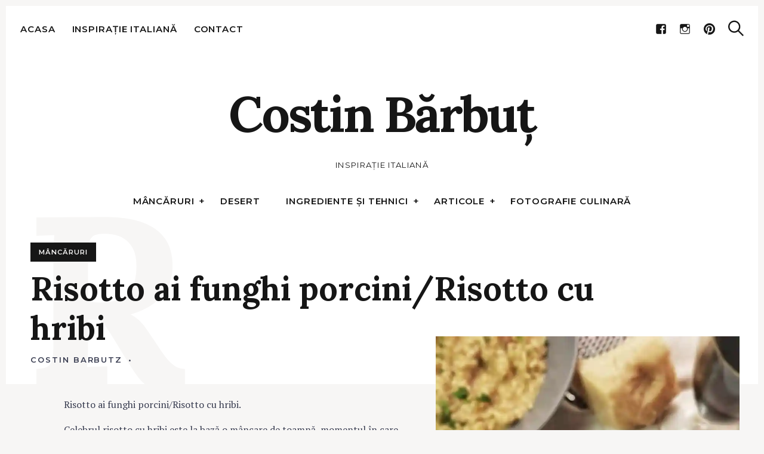

--- FILE ---
content_type: text/html; charset=UTF-8
request_url: https://costinbarbut.ro/risotto-ai-funghi-porcini-risotto-cu-hribi/
body_size: 45994
content:
<!DOCTYPE html>
<html lang="ro-RO">
<head>
	<meta charset="UTF-8">
	<meta name="viewport" content="width=device-width, initial-scale=1">
	<link rel="profile" href="http://gmpg.org/xfn/11">

	<link href="https://fonts.googleapis.com" rel="preconnect" crossorigin><link href="https://fonts.gstatic.com" rel="preconnect" crossorigin><meta name='robots' content='index, follow, max-image-preview:large, max-snippet:-1, max-video-preview:-1' />

	<!-- This site is optimized with the Yoast SEO plugin v20.7 - https://yoast.com/wordpress/plugins/seo/ -->
	<title>Risotto ai funghi porcini/Risotto cu hribi - Costin Bărbuț</title>
	<meta name="description" content="Risotto ai funghi porcini/Risotto cu hribi. REȚETA ORIGINALĂ. Orez cu hribi cremos și incredibil de gustos." />
	<link rel="canonical" href="https://costinbarbut.ro/risotto-ai-funghi-porcini-risotto-cu-hribi/" />
	<meta property="og:locale" content="ro_RO" />
	<meta property="og:type" content="article" />
	<meta property="og:title" content="Risotto ai funghi porcini/Risotto cu hribi - Costin Bărbuț" />
	<meta property="og:description" content="Risotto ai funghi porcini/Risotto cu hribi. REȚETA ORIGINALĂ. Orez cu hribi cremos și incredibil de gustos." />
	<meta property="og:url" content="https://costinbarbut.ro/risotto-ai-funghi-porcini-risotto-cu-hribi/" />
	<meta property="og:site_name" content="Costin Bărbuț" />
	<meta property="article:published_time" content="2020-01-25T11:49:22+00:00" />
	<meta property="article:modified_time" content="2022-03-01T12:55:24+00:00" />
	<meta property="og:image" content="https://costinbarbut.ro/wp-content/uploads/2020/01/20200124_202954_edited1208938485264450629-scaled-e1579951109276.jpeg" />
	<meta property="og:image:width" content="900" />
	<meta property="og:image:height" content="1200" />
	<meta property="og:image:type" content="image/jpeg" />
	<meta name="author" content="Costin Barbutz" />
	<meta name="twitter:card" content="summary_large_image" />
	<meta name="twitter:label1" content="Scris de" />
	<meta name="twitter:data1" content="Costin Barbutz" />
	<meta name="twitter:label2" content="Timp estimat pentru citire" />
	<meta name="twitter:data2" content="6 minute" />
	<script type="application/ld+json" class="yoast-schema-graph">{"@context":"https://schema.org","@graph":[{"@type":"Article","@id":"https://costinbarbut.ro/risotto-ai-funghi-porcini-risotto-cu-hribi/#article","isPartOf":{"@id":"https://costinbarbut.ro/risotto-ai-funghi-porcini-risotto-cu-hribi/"},"author":{"name":"Costin Barbutz","@id":"https://costinbarbut.ro/#/schema/person/d0833e51bf0ccce71eeac9ee9f6b04a8"},"headline":"Risotto ai funghi porcini/Risotto cu hribi","datePublished":"2020-01-25T11:49:22+00:00","dateModified":"2022-03-01T12:55:24+00:00","mainEntityOfPage":{"@id":"https://costinbarbut.ro/risotto-ai-funghi-porcini-risotto-cu-hribi/"},"wordCount":664,"commentCount":3,"publisher":{"@id":"https://costinbarbut.ro/#/schema/person/d0833e51bf0ccce71eeac9ee9f6b04a8"},"image":{"@id":"https://costinbarbut.ro/risotto-ai-funghi-porcini-risotto-cu-hribi/#primaryimage"},"thumbnailUrl":"https://i0.wp.com/costinbarbut.ro/wp-content/uploads/2020/01/20200124_202954_edited1208938485264450629-scaled-e1579951109276.jpeg?fit=1600%2C2133&ssl=1","keywords":["Hribi","Italia","Italiana","Orez","porcini","Reteta italiana","Rețetă vegetariană","Risotto"],"articleSection":["Fără carne","Mâncăruri"],"inLanguage":"ro-RO","potentialAction":[{"@type":"CommentAction","name":"Comment","target":["https://costinbarbut.ro/risotto-ai-funghi-porcini-risotto-cu-hribi/#respond"]}]},{"@type":"WebPage","@id":"https://costinbarbut.ro/risotto-ai-funghi-porcini-risotto-cu-hribi/","url":"https://costinbarbut.ro/risotto-ai-funghi-porcini-risotto-cu-hribi/","name":"Risotto ai funghi porcini/Risotto cu hribi - Costin Bărbuț","isPartOf":{"@id":"https://costinbarbut.ro/#website"},"primaryImageOfPage":{"@id":"https://costinbarbut.ro/risotto-ai-funghi-porcini-risotto-cu-hribi/#primaryimage"},"image":{"@id":"https://costinbarbut.ro/risotto-ai-funghi-porcini-risotto-cu-hribi/#primaryimage"},"thumbnailUrl":"https://i0.wp.com/costinbarbut.ro/wp-content/uploads/2020/01/20200124_202954_edited1208938485264450629-scaled-e1579951109276.jpeg?fit=1600%2C2133&ssl=1","datePublished":"2020-01-25T11:49:22+00:00","dateModified":"2022-03-01T12:55:24+00:00","description":"Risotto ai funghi porcini/Risotto cu hribi. REȚETA ORIGINALĂ. Orez cu hribi cremos și incredibil de gustos.","breadcrumb":{"@id":"https://costinbarbut.ro/risotto-ai-funghi-porcini-risotto-cu-hribi/#breadcrumb"},"inLanguage":"ro-RO","potentialAction":[{"@type":"ReadAction","target":["https://costinbarbut.ro/risotto-ai-funghi-porcini-risotto-cu-hribi/"]}]},{"@type":"ImageObject","inLanguage":"ro-RO","@id":"https://costinbarbut.ro/risotto-ai-funghi-porcini-risotto-cu-hribi/#primaryimage","url":"https://i0.wp.com/costinbarbut.ro/wp-content/uploads/2020/01/20200124_202954_edited1208938485264450629-scaled-e1579951109276.jpeg?fit=1600%2C2133&ssl=1","contentUrl":"https://i0.wp.com/costinbarbut.ro/wp-content/uploads/2020/01/20200124_202954_edited1208938485264450629-scaled-e1579951109276.jpeg?fit=1600%2C2133&ssl=1","width":1600,"height":2133,"caption":"Risotto ai funghi porcini"},{"@type":"BreadcrumbList","@id":"https://costinbarbut.ro/risotto-ai-funghi-porcini-risotto-cu-hribi/#breadcrumb","itemListElement":[{"@type":"ListItem","position":1,"name":"Home","item":"https://costinbarbut.ro/"},{"@type":"ListItem","position":2,"name":"Rețete de inspirație italiană","item":"https://costinbarbut.ro/blog/"},{"@type":"ListItem","position":3,"name":"Risotto ai funghi porcini/Risotto cu hribi"}]},{"@type":"WebSite","@id":"https://costinbarbut.ro/#website","url":"https://costinbarbut.ro/","name":"Costin Bărbuț","description":"INSPIRAȚIE ITALIANĂ","publisher":{"@id":"https://costinbarbut.ro/#/schema/person/d0833e51bf0ccce71eeac9ee9f6b04a8"},"potentialAction":[{"@type":"SearchAction","target":{"@type":"EntryPoint","urlTemplate":"https://costinbarbut.ro/?s={search_term_string}"},"query-input":"required name=search_term_string"}],"inLanguage":"ro-RO"},{"@type":["Person","Organization"],"@id":"https://costinbarbut.ro/#/schema/person/d0833e51bf0ccce71eeac9ee9f6b04a8","name":"Costin Barbutz","image":{"@type":"ImageObject","inLanguage":"ro-RO","@id":"https://costinbarbut.ro/#/schema/person/image/","url":"https://costinbarbut.ro/wp-content/uploads/2019/11/1-1024x1024.jpg","contentUrl":"https://costinbarbut.ro/wp-content/uploads/2019/11/1-1024x1024.jpg","width":1024,"height":1024,"caption":"Costin Barbutz"},"logo":{"@id":"https://costinbarbut.ro/#/schema/person/image/"},"sameAs":["https://costinbarbut.ro/"],"url":"https://costinbarbut.ro/author/costin/"}]}</script>
	<!-- / Yoast SEO plugin. -->


<link rel='dns-prefetch' href='//fonts.googleapis.com' />
<link rel='dns-prefetch' href='//v0.wordpress.com' />
<link rel='dns-prefetch' href='//c0.wp.com' />
<link rel='dns-prefetch' href='//i0.wp.com' />
<link rel="alternate" type="application/rss+xml" title="Costin Bărbuț &raquo; Flux" href="https://costinbarbut.ro/feed/" />
<link rel="alternate" type="application/rss+xml" title="Costin Bărbuț &raquo; Flux comentarii" href="https://costinbarbut.ro/comments/feed/" />
<link rel="alternate" type="application/rss+xml" title="Flux comentarii Costin Bărbuț &raquo; Risotto ai funghi porcini/Risotto cu hribi" href="https://costinbarbut.ro/risotto-ai-funghi-porcini-risotto-cu-hribi/feed/" />
<script type="text/javascript">
/* <![CDATA[ */
window._wpemojiSettings = {"baseUrl":"https:\/\/s.w.org\/images\/core\/emoji\/14.0.0\/72x72\/","ext":".png","svgUrl":"https:\/\/s.w.org\/images\/core\/emoji\/14.0.0\/svg\/","svgExt":".svg","source":{"concatemoji":"https:\/\/costinbarbut.ro\/wp-includes\/js\/wp-emoji-release.min.js?ver=6.4.7"}};
/*! This file is auto-generated */
!function(i,n){var o,s,e;function c(e){try{var t={supportTests:e,timestamp:(new Date).valueOf()};sessionStorage.setItem(o,JSON.stringify(t))}catch(e){}}function p(e,t,n){e.clearRect(0,0,e.canvas.width,e.canvas.height),e.fillText(t,0,0);var t=new Uint32Array(e.getImageData(0,0,e.canvas.width,e.canvas.height).data),r=(e.clearRect(0,0,e.canvas.width,e.canvas.height),e.fillText(n,0,0),new Uint32Array(e.getImageData(0,0,e.canvas.width,e.canvas.height).data));return t.every(function(e,t){return e===r[t]})}function u(e,t,n){switch(t){case"flag":return n(e,"\ud83c\udff3\ufe0f\u200d\u26a7\ufe0f","\ud83c\udff3\ufe0f\u200b\u26a7\ufe0f")?!1:!n(e,"\ud83c\uddfa\ud83c\uddf3","\ud83c\uddfa\u200b\ud83c\uddf3")&&!n(e,"\ud83c\udff4\udb40\udc67\udb40\udc62\udb40\udc65\udb40\udc6e\udb40\udc67\udb40\udc7f","\ud83c\udff4\u200b\udb40\udc67\u200b\udb40\udc62\u200b\udb40\udc65\u200b\udb40\udc6e\u200b\udb40\udc67\u200b\udb40\udc7f");case"emoji":return!n(e,"\ud83e\udef1\ud83c\udffb\u200d\ud83e\udef2\ud83c\udfff","\ud83e\udef1\ud83c\udffb\u200b\ud83e\udef2\ud83c\udfff")}return!1}function f(e,t,n){var r="undefined"!=typeof WorkerGlobalScope&&self instanceof WorkerGlobalScope?new OffscreenCanvas(300,150):i.createElement("canvas"),a=r.getContext("2d",{willReadFrequently:!0}),o=(a.textBaseline="top",a.font="600 32px Arial",{});return e.forEach(function(e){o[e]=t(a,e,n)}),o}function t(e){var t=i.createElement("script");t.src=e,t.defer=!0,i.head.appendChild(t)}"undefined"!=typeof Promise&&(o="wpEmojiSettingsSupports",s=["flag","emoji"],n.supports={everything:!0,everythingExceptFlag:!0},e=new Promise(function(e){i.addEventListener("DOMContentLoaded",e,{once:!0})}),new Promise(function(t){var n=function(){try{var e=JSON.parse(sessionStorage.getItem(o));if("object"==typeof e&&"number"==typeof e.timestamp&&(new Date).valueOf()<e.timestamp+604800&&"object"==typeof e.supportTests)return e.supportTests}catch(e){}return null}();if(!n){if("undefined"!=typeof Worker&&"undefined"!=typeof OffscreenCanvas&&"undefined"!=typeof URL&&URL.createObjectURL&&"undefined"!=typeof Blob)try{var e="postMessage("+f.toString()+"("+[JSON.stringify(s),u.toString(),p.toString()].join(",")+"));",r=new Blob([e],{type:"text/javascript"}),a=new Worker(URL.createObjectURL(r),{name:"wpTestEmojiSupports"});return void(a.onmessage=function(e){c(n=e.data),a.terminate(),t(n)})}catch(e){}c(n=f(s,u,p))}t(n)}).then(function(e){for(var t in e)n.supports[t]=e[t],n.supports.everything=n.supports.everything&&n.supports[t],"flag"!==t&&(n.supports.everythingExceptFlag=n.supports.everythingExceptFlag&&n.supports[t]);n.supports.everythingExceptFlag=n.supports.everythingExceptFlag&&!n.supports.flag,n.DOMReady=!1,n.readyCallback=function(){n.DOMReady=!0}}).then(function(){return e}).then(function(){var e;n.supports.everything||(n.readyCallback(),(e=n.source||{}).concatemoji?t(e.concatemoji):e.wpemoji&&e.twemoji&&(t(e.twemoji),t(e.wpemoji)))}))}((window,document),window._wpemojiSettings);
/* ]]> */
</script>
<link rel='stylesheet' id='customify-font-stylesheet-0-css' href='https://fonts.googleapis.com/css2?family=Lora:ital,wght@0,400;0,500;0,600;0,700;1,400;1,500;1,600;1,700&#038;family=Montserrat:ital,wght@0,100;0,200;0,300;0,400;0,500;0,600;0,700;0,800;0,900;1,100;1,200;1,300;1,400;1,500;1,600;1,700;1,800;1,900&#038;family=PT%20Serif:ital,wght@0,400;0,700;1,400;1,700&#038;display=swap' type='text/css' media='all' />
<style id='wp-emoji-styles-inline-css' type='text/css'>

	img.wp-smiley, img.emoji {
		display: inline !important;
		border: none !important;
		box-shadow: none !important;
		height: 1em !important;
		width: 1em !important;
		margin: 0 0.07em !important;
		vertical-align: -0.1em !important;
		background: none !important;
		padding: 0 !important;
	}
</style>
<link rel='stylesheet' id='wp-block-library-css' href='https://c0.wp.com/c/6.4.7/wp-includes/css/dist/block-library/style.min.css' type='text/css' media='all' />
<style id='wp-block-library-inline-css' type='text/css'>
.has-text-align-justify{text-align:justify;}
</style>
<link rel='stylesheet' id='mediaelement-css' href='https://c0.wp.com/c/6.4.7/wp-includes/js/mediaelement/mediaelementplayer-legacy.min.css' type='text/css' media='all' />
<link rel='stylesheet' id='wp-mediaelement-css' href='https://c0.wp.com/c/6.4.7/wp-includes/js/mediaelement/wp-mediaelement.min.css' type='text/css' media='all' />
<style id='classic-theme-styles-inline-css' type='text/css'>
/*! This file is auto-generated */
.wp-block-button__link{color:#fff;background-color:#32373c;border-radius:9999px;box-shadow:none;text-decoration:none;padding:calc(.667em + 2px) calc(1.333em + 2px);font-size:1.125em}.wp-block-file__button{background:#32373c;color:#fff;text-decoration:none}
</style>
<style id='global-styles-inline-css' type='text/css'>
body{--wp--preset--color--black: #000000;--wp--preset--color--cyan-bluish-gray: #abb8c3;--wp--preset--color--white: #ffffff;--wp--preset--color--pale-pink: #f78da7;--wp--preset--color--vivid-red: #cf2e2e;--wp--preset--color--luminous-vivid-orange: #ff6900;--wp--preset--color--luminous-vivid-amber: #fcb900;--wp--preset--color--light-green-cyan: #7bdcb5;--wp--preset--color--vivid-green-cyan: #00d084;--wp--preset--color--pale-cyan-blue: #8ed1fc;--wp--preset--color--vivid-cyan-blue: #0693e3;--wp--preset--color--vivid-purple: #9b51e0;--wp--preset--gradient--vivid-cyan-blue-to-vivid-purple: linear-gradient(135deg,rgba(6,147,227,1) 0%,rgb(155,81,224) 100%);--wp--preset--gradient--light-green-cyan-to-vivid-green-cyan: linear-gradient(135deg,rgb(122,220,180) 0%,rgb(0,208,130) 100%);--wp--preset--gradient--luminous-vivid-amber-to-luminous-vivid-orange: linear-gradient(135deg,rgba(252,185,0,1) 0%,rgba(255,105,0,1) 100%);--wp--preset--gradient--luminous-vivid-orange-to-vivid-red: linear-gradient(135deg,rgba(255,105,0,1) 0%,rgb(207,46,46) 100%);--wp--preset--gradient--very-light-gray-to-cyan-bluish-gray: linear-gradient(135deg,rgb(238,238,238) 0%,rgb(169,184,195) 100%);--wp--preset--gradient--cool-to-warm-spectrum: linear-gradient(135deg,rgb(74,234,220) 0%,rgb(151,120,209) 20%,rgb(207,42,186) 40%,rgb(238,44,130) 60%,rgb(251,105,98) 80%,rgb(254,248,76) 100%);--wp--preset--gradient--blush-light-purple: linear-gradient(135deg,rgb(255,206,236) 0%,rgb(152,150,240) 100%);--wp--preset--gradient--blush-bordeaux: linear-gradient(135deg,rgb(254,205,165) 0%,rgb(254,45,45) 50%,rgb(107,0,62) 100%);--wp--preset--gradient--luminous-dusk: linear-gradient(135deg,rgb(255,203,112) 0%,rgb(199,81,192) 50%,rgb(65,88,208) 100%);--wp--preset--gradient--pale-ocean: linear-gradient(135deg,rgb(255,245,203) 0%,rgb(182,227,212) 50%,rgb(51,167,181) 100%);--wp--preset--gradient--electric-grass: linear-gradient(135deg,rgb(202,248,128) 0%,rgb(113,206,126) 100%);--wp--preset--gradient--midnight: linear-gradient(135deg,rgb(2,3,129) 0%,rgb(40,116,252) 100%);--wp--preset--font-size--small: 13px;--wp--preset--font-size--medium: 20px;--wp--preset--font-size--large: 36px;--wp--preset--font-size--x-large: 42px;--wp--preset--spacing--20: 0.44rem;--wp--preset--spacing--30: 0.67rem;--wp--preset--spacing--40: 1rem;--wp--preset--spacing--50: 1.5rem;--wp--preset--spacing--60: 2.25rem;--wp--preset--spacing--70: 3.38rem;--wp--preset--spacing--80: 5.06rem;--wp--preset--shadow--natural: 6px 6px 9px rgba(0, 0, 0, 0.2);--wp--preset--shadow--deep: 12px 12px 50px rgba(0, 0, 0, 0.4);--wp--preset--shadow--sharp: 6px 6px 0px rgba(0, 0, 0, 0.2);--wp--preset--shadow--outlined: 6px 6px 0px -3px rgba(255, 255, 255, 1), 6px 6px rgba(0, 0, 0, 1);--wp--preset--shadow--crisp: 6px 6px 0px rgba(0, 0, 0, 1);}:where(.is-layout-flex){gap: 0.5em;}:where(.is-layout-grid){gap: 0.5em;}body .is-layout-flow > .alignleft{float: left;margin-inline-start: 0;margin-inline-end: 2em;}body .is-layout-flow > .alignright{float: right;margin-inline-start: 2em;margin-inline-end: 0;}body .is-layout-flow > .aligncenter{margin-left: auto !important;margin-right: auto !important;}body .is-layout-constrained > .alignleft{float: left;margin-inline-start: 0;margin-inline-end: 2em;}body .is-layout-constrained > .alignright{float: right;margin-inline-start: 2em;margin-inline-end: 0;}body .is-layout-constrained > .aligncenter{margin-left: auto !important;margin-right: auto !important;}body .is-layout-constrained > :where(:not(.alignleft):not(.alignright):not(.alignfull)){max-width: var(--wp--style--global--content-size);margin-left: auto !important;margin-right: auto !important;}body .is-layout-constrained > .alignwide{max-width: var(--wp--style--global--wide-size);}body .is-layout-flex{display: flex;}body .is-layout-flex{flex-wrap: wrap;align-items: center;}body .is-layout-flex > *{margin: 0;}body .is-layout-grid{display: grid;}body .is-layout-grid > *{margin: 0;}:where(.wp-block-columns.is-layout-flex){gap: 2em;}:where(.wp-block-columns.is-layout-grid){gap: 2em;}:where(.wp-block-post-template.is-layout-flex){gap: 1.25em;}:where(.wp-block-post-template.is-layout-grid){gap: 1.25em;}.has-black-color{color: var(--wp--preset--color--black) !important;}.has-cyan-bluish-gray-color{color: var(--wp--preset--color--cyan-bluish-gray) !important;}.has-white-color{color: var(--wp--preset--color--white) !important;}.has-pale-pink-color{color: var(--wp--preset--color--pale-pink) !important;}.has-vivid-red-color{color: var(--wp--preset--color--vivid-red) !important;}.has-luminous-vivid-orange-color{color: var(--wp--preset--color--luminous-vivid-orange) !important;}.has-luminous-vivid-amber-color{color: var(--wp--preset--color--luminous-vivid-amber) !important;}.has-light-green-cyan-color{color: var(--wp--preset--color--light-green-cyan) !important;}.has-vivid-green-cyan-color{color: var(--wp--preset--color--vivid-green-cyan) !important;}.has-pale-cyan-blue-color{color: var(--wp--preset--color--pale-cyan-blue) !important;}.has-vivid-cyan-blue-color{color: var(--wp--preset--color--vivid-cyan-blue) !important;}.has-vivid-purple-color{color: var(--wp--preset--color--vivid-purple) !important;}.has-black-background-color{background-color: var(--wp--preset--color--black) !important;}.has-cyan-bluish-gray-background-color{background-color: var(--wp--preset--color--cyan-bluish-gray) !important;}.has-white-background-color{background-color: var(--wp--preset--color--white) !important;}.has-pale-pink-background-color{background-color: var(--wp--preset--color--pale-pink) !important;}.has-vivid-red-background-color{background-color: var(--wp--preset--color--vivid-red) !important;}.has-luminous-vivid-orange-background-color{background-color: var(--wp--preset--color--luminous-vivid-orange) !important;}.has-luminous-vivid-amber-background-color{background-color: var(--wp--preset--color--luminous-vivid-amber) !important;}.has-light-green-cyan-background-color{background-color: var(--wp--preset--color--light-green-cyan) !important;}.has-vivid-green-cyan-background-color{background-color: var(--wp--preset--color--vivid-green-cyan) !important;}.has-pale-cyan-blue-background-color{background-color: var(--wp--preset--color--pale-cyan-blue) !important;}.has-vivid-cyan-blue-background-color{background-color: var(--wp--preset--color--vivid-cyan-blue) !important;}.has-vivid-purple-background-color{background-color: var(--wp--preset--color--vivid-purple) !important;}.has-black-border-color{border-color: var(--wp--preset--color--black) !important;}.has-cyan-bluish-gray-border-color{border-color: var(--wp--preset--color--cyan-bluish-gray) !important;}.has-white-border-color{border-color: var(--wp--preset--color--white) !important;}.has-pale-pink-border-color{border-color: var(--wp--preset--color--pale-pink) !important;}.has-vivid-red-border-color{border-color: var(--wp--preset--color--vivid-red) !important;}.has-luminous-vivid-orange-border-color{border-color: var(--wp--preset--color--luminous-vivid-orange) !important;}.has-luminous-vivid-amber-border-color{border-color: var(--wp--preset--color--luminous-vivid-amber) !important;}.has-light-green-cyan-border-color{border-color: var(--wp--preset--color--light-green-cyan) !important;}.has-vivid-green-cyan-border-color{border-color: var(--wp--preset--color--vivid-green-cyan) !important;}.has-pale-cyan-blue-border-color{border-color: var(--wp--preset--color--pale-cyan-blue) !important;}.has-vivid-cyan-blue-border-color{border-color: var(--wp--preset--color--vivid-cyan-blue) !important;}.has-vivid-purple-border-color{border-color: var(--wp--preset--color--vivid-purple) !important;}.has-vivid-cyan-blue-to-vivid-purple-gradient-background{background: var(--wp--preset--gradient--vivid-cyan-blue-to-vivid-purple) !important;}.has-light-green-cyan-to-vivid-green-cyan-gradient-background{background: var(--wp--preset--gradient--light-green-cyan-to-vivid-green-cyan) !important;}.has-luminous-vivid-amber-to-luminous-vivid-orange-gradient-background{background: var(--wp--preset--gradient--luminous-vivid-amber-to-luminous-vivid-orange) !important;}.has-luminous-vivid-orange-to-vivid-red-gradient-background{background: var(--wp--preset--gradient--luminous-vivid-orange-to-vivid-red) !important;}.has-very-light-gray-to-cyan-bluish-gray-gradient-background{background: var(--wp--preset--gradient--very-light-gray-to-cyan-bluish-gray) !important;}.has-cool-to-warm-spectrum-gradient-background{background: var(--wp--preset--gradient--cool-to-warm-spectrum) !important;}.has-blush-light-purple-gradient-background{background: var(--wp--preset--gradient--blush-light-purple) !important;}.has-blush-bordeaux-gradient-background{background: var(--wp--preset--gradient--blush-bordeaux) !important;}.has-luminous-dusk-gradient-background{background: var(--wp--preset--gradient--luminous-dusk) !important;}.has-pale-ocean-gradient-background{background: var(--wp--preset--gradient--pale-ocean) !important;}.has-electric-grass-gradient-background{background: var(--wp--preset--gradient--electric-grass) !important;}.has-midnight-gradient-background{background: var(--wp--preset--gradient--midnight) !important;}.has-small-font-size{font-size: var(--wp--preset--font-size--small) !important;}.has-medium-font-size{font-size: var(--wp--preset--font-size--medium) !important;}.has-large-font-size{font-size: var(--wp--preset--font-size--large) !important;}.has-x-large-font-size{font-size: var(--wp--preset--font-size--x-large) !important;}
.wp-block-navigation a:where(:not(.wp-element-button)){color: inherit;}
:where(.wp-block-post-template.is-layout-flex){gap: 1.25em;}:where(.wp-block-post-template.is-layout-grid){gap: 1.25em;}
:where(.wp-block-columns.is-layout-flex){gap: 2em;}:where(.wp-block-columns.is-layout-grid){gap: 2em;}
.wp-block-pullquote{font-size: 1.5em;line-height: 1.6;}
</style>
<link rel='stylesheet' id='gridable-css' href='https://costinbarbut.ro/wp-content/plugins/gridable/public/css/gridable-style.css?ver=1.2.9' type='text/css' media='all' />
<link rel='stylesheet' id='julia-style-css' href='https://costinbarbut.ro/wp-content/themes/julia/style.css?ver=2.7.1' type='text/css' media='all' />
<style id='julia-style-inline-css' type='text/css'>
.single-post .posted-on { clip: rect(1px, 1px, 1px, 1px); height: 1px; position: absolute; overflow: hidden; width: 1px; }
</style>
<link rel='stylesheet' id='genericons-css' href='https://costinbarbut.ro/wp-content/plugins/pixelgrade-care/theme-helpers/jetpack-fallbacks/genericons/genericons/genericons.css?ver=3.1' type='text/css' media='all' />
<link rel='stylesheet' id='jetpack-recipes-style-css' href='https://c0.wp.com/p/jetpack/11.5.3/modules/shortcodes/css/recipes.min.css' type='text/css' media='all' />
<link rel='stylesheet' id='social-logos-css' href='https://c0.wp.com/p/jetpack/11.5.3/_inc/social-logos/social-logos.min.css' type='text/css' media='all' />
<link rel='stylesheet' id='jetpack_css-css' href='https://c0.wp.com/p/jetpack/11.5.3/css/jetpack.css' type='text/css' media='all' />
<script type="text/javascript" src="https://c0.wp.com/c/6.4.7/wp-includes/js/jquery/jquery.min.js" id="jquery-core-js"></script>
<script type="text/javascript" src="https://c0.wp.com/c/6.4.7/wp-includes/js/jquery/jquery-migrate.min.js" id="jquery-migrate-js"></script>
<script type="text/javascript" src="https://costinbarbut.ro/wp-content/plugins/gridable/public/js/gridable-scripts.js?ver=1.2.9" id="gridable-js"></script>
<script type="text/javascript" src="https://c0.wp.com/p/jetpack/11.5.3/_inc/build/shortcodes/js/recipes-printthis.min.js" id="jetpack-recipes-printthis-js"></script>
<script type="text/javascript" id="jetpack-recipes-js-js-extra">
/* <![CDATA[ */
var jetpack_recipes_vars = {"pageTitle":"Risotto ai funghi porcini\/Risotto cu hribi - Costin B\u0103rbu\u021b","loadCSS":"https:\/\/costinbarbut.ro\/wp-content\/plugins\/jetpack\/modules\/shortcodes\/css\/recipes-print.min.css"};
/* ]]> */
</script>
<script type="text/javascript" src="https://c0.wp.com/p/jetpack/11.5.3/_inc/build/shortcodes/js/recipes.min.js" id="jetpack-recipes-js-js"></script>
<link rel="https://api.w.org/" href="https://costinbarbut.ro/wp-json/" /><link rel="alternate" type="application/json" href="https://costinbarbut.ro/wp-json/wp/v2/posts/2467" /><link rel="EditURI" type="application/rsd+xml" title="RSD" href="https://costinbarbut.ro/xmlrpc.php?rsd" />
<meta name="generator" content="WordPress 6.4.7" />
<link rel='shortlink' href='https://costinbarbut.ro/?p=2467' />
<link rel="alternate" type="application/json+oembed" href="https://costinbarbut.ro/wp-json/oembed/1.0/embed?url=https%3A%2F%2Fcostinbarbut.ro%2Frisotto-ai-funghi-porcini-risotto-cu-hribi%2F" />
<link rel="alternate" type="text/xml+oembed" href="https://costinbarbut.ro/wp-json/oembed/1.0/embed?url=https%3A%2F%2Fcostinbarbut.ro%2Frisotto-ai-funghi-porcini-risotto-cu-hribi%2F&#038;format=xml" />
	<style>img#wpstats{display:none}</style>
		<link rel="pingback" href="https://costinbarbut.ro/xmlrpc.php"><link rel="pingback" href="https://costinbarbut.ro/xmlrpc.php"><link rel="icon" href="https://i0.wp.com/costinbarbut.ro/wp-content/uploads/2020/01/Inspiratie-Italiana-1.png?fit=32%2C32&#038;ssl=1" sizes="32x32" />
<link rel="icon" href="https://i0.wp.com/costinbarbut.ro/wp-content/uploads/2020/01/Inspiratie-Italiana-1.png?fit=192%2C192&#038;ssl=1" sizes="192x192" />
<link rel="apple-touch-icon" href="https://i0.wp.com/costinbarbut.ro/wp-content/uploads/2020/01/Inspiratie-Italiana-1.png?fit=180%2C180&#038;ssl=1" />
<meta name="msapplication-TileImage" content="https://i0.wp.com/costinbarbut.ro/wp-content/uploads/2020/01/Inspiratie-Italiana-1.png?fit=270%2C270&#038;ssl=1" />
			<style id="customify_output_style">
				:root { --sm-color-primary: #3349b8; }
:root { --sm-color-secondary: #3393b8; }
:root { --sm-color-tertiary: #c18866; }
:root { --sm-dark-primary: #161616; }
:root { --sm-dark-secondary: #383c50; }
:root { --sm-dark-tertiary: #383c50; }
:root { --sm-light-primary: #f7f6f5; }
:root { --sm-light-secondary: #e7f2f8; }
:root { --sm-light-tertiary: #f7ece6; }
.site-logo img, .custom-logo-link img { max-height: 20px; }
.menu--primary, .site-header-sticky { min-height: 40px; }
.u-header-height-padding-top { padding-top: 40px; }
.c-navbar ul {
margin-left: -56px;
}
@media only screen and (max-width: 1360px) {
.c-navbar ul {
margin-left: -43px;
}
}
@media only screen and (max-width: 1024px) {
.c-navbar ul {
margin-left: -35px;
}
}
@media only screen and (max-width: 768px) {
.c-navbar ul {
margin-left: -29px;
}
}
@media only screen and (max-width: 320px) {
.c-navbar ul {
margin-left: -25px;
}
}
.c-navbar li {
margin-left: 56px;
}
@media only screen and (max-width: 1360px) {
.c-navbar li {
margin-left: 43px;
}
}
@media only screen and (max-width: 1024px) {
.c-navbar li {
margin-left: 35px;
}
}
@media only screen and (max-width: 768px) {
.c-navbar li {
margin-left: 29px;
}
}
@media only screen and (max-width: 320px) {
.c-navbar li {
margin-left: 25px;
}
}
.u-header-sides-spacing {
padding-left: 30px;
}
@media only screen and (max-width: 1360px) {
.u-header-sides-spacing {
padding-left: 24px;
}
}
@media only screen and (max-width: 1024px) {
.u-header-sides-spacing {
padding-left: 20px;
}
}
@media only screen and (max-width: 768px) {
.u-header-sides-spacing {
padding-left: 17px;
}
}
@media only screen and (max-width: 320px) {
.u-header-sides-spacing {
padding-left: 15px;
}
}
.u-header-sides-spacing {
padding-right: 30px;
}
@media only screen and (max-width: 1360px) {
.u-header-sides-spacing {
padding-right: 24px;
}
}
@media only screen and (max-width: 1024px) {
.u-header-sides-spacing {
padding-right: 20px;
}
}
@media only screen and (max-width: 768px) {
.u-header-sides-spacing {
padding-right: 17px;
}
}
@media only screen and (max-width: 320px) {
.u-header-sides-spacing {
padding-right: 15px;
}
}
.c-navbar, .c-navbar li { color: #161616; }
.menu--primary .sub-menu:after { background-color: #161616; }
.c-navbar [class*="current-menu"],
 .c-navbar li:hover { color: #161616; }
.c-navbar [class*="children"]:hover:after { border-top-color: #161616; }
.u-header-background, .u-site-header-sticky--not-top .site-header,
 .single.u-site-header-sticky:not(.u-site-header-transparent) .site-header,
 .single:not(.entry-image--none) .entry-header,
 .c-navbar__zone--right .menu--primary:after,
 .entry-content a:not([class]),
 .comment__content a,
 .o-layout__full:first-child .widget:nth-child(2n):not(.widget_promo_box--dark):not(.dark),
 .o-layout__full:first-child .widget:nth-child(2n):not(.widget_promo_box--dark):not(.dark) .slick-list:after,
 .o-layout__full:not(:first-child) .widget:nth-child(2n+1):not(.widget_promo_box--dark):not(.dark),
 .o-layout__full:not(:first-child) .widget:nth-child(2n+1):not(.widget_promo_box--dark):not(.dark) .slick-list:after,
 .widget_promo_box--light,
 .site-description,
 .related-posts-container,
 .jetpack_subscription_widget.widget--content,
 .widget_blog_subscription.widget--content,
 article:not(.has-post-thumbnail) > .c-card .c-card__thumbnail-background,
 .highlighted,
 .select2-container[class] .select2-results__option[aria-selected=true], 
 .entry-content blockquote, 
 .comment__content blockquote,
 .edit-post-visual-editor[class] blockquote, 
 .mce-content-body blockquote { background-color: #ffffff; }
.site-header-sticky,
 .site-header-sticky .c-navbar,
 .site-header-sticky .c-navbar li { color: #161616; }
.site-header-sticky a:hover, 
 .site-header-sticky .search-trigger:hover *,
 .site-header-sticky .c-navbar [class*="current-menu"],
 .site-header-sticky .c-navbar li:hover,
 .c-reading-bar__menu-trigger:hover { color: #161616; }
.site-header-sticky .c-navbar li a:before { background-color: #161616; }
.site-header-sticky, .c-reading-bar { background-color: #fffcfc; }
.u-container-width { max-width: 1300px; }
.u-container-sides-spacing {
padding-left: 40px;
}
@media only screen and (max-width: 1360px) {
.u-container-sides-spacing {
padding-left: 31px;
}
}
@media only screen and (max-width: 1024px) {
.u-container-sides-spacing {
padding-left: 26px;
}
}
@media only screen and (max-width: 768px) {
.u-container-sides-spacing {
padding-left: 22px;
}
}
@media only screen and (max-width: 320px) {
.u-container-sides-spacing {
padding-left: 19px;
}
}
.u-container-sides-spacing {
padding-right: 40px;
}
@media only screen and (max-width: 1360px) {
.u-container-sides-spacing {
padding-right: 31px;
}
}
@media only screen and (max-width: 1024px) {
.u-container-sides-spacing {
padding-right: 26px;
}
}
@media only screen and (max-width: 768px) {
.u-container-sides-spacing {
padding-right: 22px;
}
}
@media only screen and (max-width: 320px) {
.u-container-sides-spacing {
padding-right: 19px;
}
}
.mce-content-body {
border-width: 40px;
}
@media only screen and (max-width: 1360px) {
.mce-content-body {
border-width: 31px;
}
}
@media only screen and (max-width: 1024px) {
.mce-content-body {
border-width: 26px;
}
}
@media only screen and (max-width: 768px) {
.mce-content-body {
border-width: 22px;
}
}
@media only screen and (max-width: 320px) {
.mce-content-body {
border-width: 19px;
}
}
.u-content-top-spacing {
padding-top: 0px;
}
.u-content-bottom-spacing {
padding-bottom: 0px;
}
.u-content-width>:not([class*=align]):not([class*=gallery]):not(blockquote),
 .mce-content-body:not([class*="page-template-full-width"]) > :not([class*="align"]):not([data-wpview-type*="gallery"]):not(blockquote) { max-width: 720px; }
.single.has-sidebar [class].entry-header [class].entry-content > * {
max-width: 1188px;
}
body:not([class="page-template-full-width"]) .swp_social_panel { max-width: 720px; }
.u-border-width {
border-width: 10px;
}
@media only screen and (max-width: 1360px) {
.u-border-width {
border-width: 10px;
}
}
@media only screen and (max-width: 1024px) {
.u-border-width {
border-width: 9px;
}
}
@media only screen and (max-width: 768px) {
.u-border-width {
border-width: 9px;
}
}
@media only screen and (max-width: 320px) {
.u-border-width {
border-width: 9px;
}
}
#infinite-footer {
border-bottom-width: 10px;
}
@media only screen and (max-width: 1360px) {
#infinite-footer {
border-bottom-width: 10px;
}
}
@media only screen and (max-width: 1024px) {
#infinite-footer {
border-bottom-width: 9px;
}
}
@media only screen and (max-width: 768px) {
#infinite-footer {
border-bottom-width: 9px;
}
}
@media only screen and (max-width: 320px) {
#infinite-footer {
border-bottom-width: 9px;
}
}
.c-navbar__content {
padding-left: 10px;
}
@media only screen and (max-width: 1360px) {
.c-navbar__content {
padding-left: 10px;
}
}
@media only screen and (max-width: 1024px) {
.c-navbar__content {
padding-left: 9px;
}
}
@media only screen and (max-width: 768px) {
.c-navbar__content {
padding-left: 9px;
}
}
@media only screen and (max-width: 320px) {
.c-navbar__content {
padding-left: 9px;
}
}
.site-header-sticky {
top: 10px;
}
@media only screen and (max-width: 1360px) {
.site-header-sticky {
top: 10px;
}
}
@media only screen and (max-width: 1024px) {
.site-header-sticky {
top: 9px;
}
}
@media only screen and (max-width: 768px) {
.site-header-sticky {
top: 9px;
}
}
@media only screen and (max-width: 320px) {
.site-header-sticky {
top: 9px;
}
}
.site-header-sticky {
left: 10px;
}
@media only screen and (max-width: 1360px) {
.site-header-sticky {
left: 10px;
}
}
@media only screen and (max-width: 1024px) {
.site-header-sticky {
left: 9px;
}
}
@media only screen and (max-width: 768px) {
.site-header-sticky {
left: 9px;
}
}
@media only screen and (max-width: 320px) {
.site-header-sticky {
left: 9px;
}
}
.site-header-sticky {
right: 10px;
}
@media only screen and (max-width: 1360px) {
.site-header-sticky {
right: 10px;
}
}
@media only screen and (max-width: 1024px) {
.site-header-sticky {
right: 9px;
}
}
@media only screen and (max-width: 768px) {
.site-header-sticky {
right: 9px;
}
}
@media only screen and (max-width: 320px) {
.site-header-sticky {
right: 9px;
}
}
.o-layout__full .featured-posts-slideshow .slick-prev {
left: 10px;
}
@media only screen and (max-width: 1360px) {
.o-layout__full .featured-posts-slideshow .slick-prev {
left: 10px;
}
}
@media only screen and (max-width: 1024px) {
.o-layout__full .featured-posts-slideshow .slick-prev {
left: 9px;
}
}
@media only screen and (max-width: 768px) {
.o-layout__full .featured-posts-slideshow .slick-prev {
left: 9px;
}
}
@media only screen and (max-width: 320px) {
.o-layout__full .featured-posts-slideshow .slick-prev {
left: 9px;
}
}
.o-layout__full .featured-posts-slideshow .slick-next {
right: 10px;
}
@media only screen and (max-width: 1360px) {
.o-layout__full .featured-posts-slideshow .slick-next {
right: 10px;
}
}
@media only screen and (max-width: 1024px) {
.o-layout__full .featured-posts-slideshow .slick-next {
right: 9px;
}
}
@media only screen and (max-width: 768px) {
.o-layout__full .featured-posts-slideshow .slick-next {
right: 9px;
}
}
@media only screen and (max-width: 320px) {
.o-layout__full .featured-posts-slideshow .slick-next {
right: 9px;
}
}
.admin-bar .site-header--inverted { min-height: calc(100vh - 10px);}.site { border-color: #f7f6f5; }
.u-page-title-color { color: #161616; }
body,
 .u-buttons-outline .comment-form .form-submit .submit,
 .u-buttons-outline .c-comments-toggle__label,
 .c-search-overlay__close-button,
 .select2-container[class] .select2-results__option[aria-selected=true] { color: #383c50; }
.u-buttons-solid.comment-form .form-submit .submit,
 .u-buttons-solid.c-comments-toggle__label,
 .select2-container[class] .select2-results__option--highlighted[aria-selected] { background-color: #383c50; }
a { color: #383c50; }
a:hover,
 a:active,
 .c-btn-link { color: #161616; }
h1, .h1 { color: #383c50; }
.button, .entry-content .button, .c-btn, .c-comments-toggle__label, .c-card__action, button[type=button], button[type=reset], button[type=submit], input[type=button], input[type=submit], div.jetpack-recipe .jetpack-recipe-print[class] a, .entry-header .cats a, .entry-content .cats[class] > a, .meta__item--button, [id="subscribe-submit"], .u-buttons-solid .button:hover, .u-buttons-solid .entry-content .button:hover, .u-buttons-solid .c-btn:hover, .u-buttons-solid .c-comments-toggle__label:hover, .u-buttons-solid .c-card__action:hover, .u-buttons-solid button[type=button]:hover, .u-buttons-solid button[type=reset]:hover, .u-buttons-solid button[type=submit]:hover, .u-buttons-solid input[type=button]:hover, .u-buttons-solid input[type=submit]:hover, .u-buttons-solid div.jetpack-recipe .jetpack-recipe-print[class] a:hover, .u-buttons-solid .entry-header .cats a:hover, .u-buttons-solid .entry-content .cats[class] > a:hover, .u-buttons-solid .meta__item--button:hover, .u-buttons-solid [id="subscribe-submit"]:hover, .u-buttons-solid .button:active, .u-buttons-solid .entry-content .button:active, .u-buttons-solid .c-btn:active, .u-buttons-solid .c-comments-toggle__label:active, .u-buttons-solid .c-card__action:active, .u-buttons-solid button[type=button]:active, .u-buttons-solid button[type=reset]:active, .u-buttons-solid button[type=submit]:active, .u-buttons-solid input[type=button]:active, .u-buttons-solid input[type=submit]:active, .u-buttons-solid div.jetpack-recipe .jetpack-recipe-print[class] a:active, .u-buttons-solid .entry-header .cats a:active, .u-buttons-solid .entry-content .cats[class] > a:active, .u-buttons-solid .meta__item--button:active, .u-buttons-solid [id="subscribe-submit"]:active, .u-buttons-solid .button:focus, .u-buttons-solid .entry-content .button:focus, .u-buttons-solid .c-btn:focus, .u-buttons-solid .c-comments-toggle__label:focus, .u-buttons-solid .c-card__action:focus, .u-buttons-solid button[type=button]:focus, .u-buttons-solid button[type=reset]:focus, .u-buttons-solid button[type=submit]:focus, .u-buttons-solid input[type=button]:focus, .u-buttons-solid input[type=submit]:focus, .u-buttons-solid div.jetpack-recipe .jetpack-recipe-print[class] a:focus, .u-buttons-solid .entry-header .cats a:focus, .u-buttons-solid .entry-content .cats[class] > a:focus, .u-buttons-solid .meta__item--button:focus, .u-buttons-solid [id="subscribe-submit"]:focus,
 #content .sharedaddy[class] .sd-social-icon .sd-content.sd-content ul li[class*=share-] a.sd-button:hover { background-color: #383c50; }
h2, .h2 { color: #383c50; }
h3, .h3 { color: #383c50; }
h4, .h4, .comment__author { color: #383c50; }
.entry-content h5, .h5, h5, .header-meta, .nav-links__label { color: #383c50; }
h6, .h6, .c-author__footer, .comment__metadata, .reply a { color: #383c50; }
.edit-post-visual-editor,
 .mce-content-body,
 .u-content-background,
 .single-post .widget-area--post,
 .widget_featured_posts_carousel .slick-slider .slick-list:after,
 .c-search-overlay,
 input,
 input[type="checkbox"],
 textarea,
 .select2-container[class] .select2-dropdown,
 .select2-container[class] .select2-selection--single,
 .select2-results { background-color: #f7f6f5; }
.entry-content blockquote::before,
 .c-hero__content blockquote::before,
 .comment-content blockquote::before,
 .mce-content-body blockquote::before,
 .edit-post-visual-editor[class] blockquote::before,
 .header-dropcap,
 div.jetpack-recipe div.jetpack-recipe-directions ol li:after, div.jetpack-recipe div.jetpack-recipe-directions ul li:after,
 .menu--primary .sub-menu.sub-menu li.hover>a, 
 .menu--primary .sub-menu.sub-menu li a,
 .select2-container[class] .select2-results__option--highlighted[aria-selected] { color: #f7f6f5; }
.c-card__letter {
color: #383c50;
}
.post.has-post-thumbnail > .c-card .c-card__letter {
color: #f7f6f5;
}
.single-post .widget-area--post:before { outline-color: #f7f6f5; }
.entry-content a:not([class]), 
 .comment__content a {
box-shadow: #f7f6f5 0 1.5em inset;
}
.entry-content a:not([class]):hover, 
 .comment__content a:hover, 
 .widget a:hover,
 .c-footer .widget a:hover {
box-shadow: #f7f6f5 0 0 inset;
}
.u-buttons-solid .button,.u-buttons-solid .entry-content .button,.u-buttons-solid .c-btn,.u-buttons-solid .c-comments-toggle__label,.u-buttons-solid .c-card__action,.u-buttons-solid button[type=button],.u-buttons-solid button[type=reset],.u-buttons-solid button[type=submit],.u-buttons-solid input[type=button],.u-buttons-solid input[type=submit],.u-buttons-solid div.jetpack-recipe .jetpack-recipe-print[class] a,.u-buttons-solid .entry-header .cats a,.u-buttons-solid .entry-content .cats[class] > a,.u-buttons-solid .meta__item--button,.u-buttons-solid [id="subscribe-submit"] { background-color: #161616; }
.u-buttons-outline .button,.u-buttons-outline .entry-content .button,.u-buttons-outline .c-btn,.u-buttons-outline .c-comments-toggle__label,.u-buttons-outline .c-card__action,.u-buttons-outline button[type=button],.u-buttons-outline button[type=reset],.u-buttons-outline button[type=submit],.u-buttons-outline input[type=button],.u-buttons-outline input[type=submit],.u-buttons-outline div.jetpack-recipe .jetpack-recipe-print[class] a,.u-buttons-outline .entry-header .cats a,.u-buttons-outline .entry-content .cats[class] > a,.u-buttons-outline .meta__item--button,.u-buttons-outline [id="subscribe-submit"] { color: #161616; }
.button,.entry-content .button,.c-btn,.c-comments-toggle__label,.c-card__action,button[type=button],button[type=reset],button[type=submit],input[type=button],input[type=submit],div.jetpack-recipe .jetpack-recipe-print[class] a,.entry-header .cats a,.entry-content .cats[class] > a,.meta__item--button,[id="subscribe-submit"],.u-buttons-solid .button:hover,.u-buttons-solid .entry-content .button:hover,.u-buttons-solid .c-btn:hover,.u-buttons-solid .c-comments-toggle__label:hover,.u-buttons-solid .c-card__action:hover,.u-buttons-solid button[type=button]:hover,.u-buttons-solid button[type=reset]:hover,.u-buttons-solid button[type=submit]:hover,.u-buttons-solid input[type=button]:hover,.u-buttons-solid input[type=submit]:hover,.u-buttons-solid div.jetpack-recipe .jetpack-recipe-print[class] a:hover,.u-buttons-solid .entry-header .cats a:hover,.u-buttons-solid .entry-content .cats[class] > a:hover,.u-buttons-solid .meta__item--button:hover,.u-buttons-solid [id="subscribe-submit"]:hover,.u-buttons-solid .button:active,.u-buttons-solid .entry-content .button:active,.u-buttons-solid .c-btn:active,.u-buttons-solid .c-comments-toggle__label:active,.u-buttons-solid .c-card__action:active,.u-buttons-solid button[type=button]:active,.u-buttons-solid button[type=reset]:active,.u-buttons-solid button[type=submit]:active,.u-buttons-solid input[type=button]:active,.u-buttons-solid input[type=submit]:active,.u-buttons-solid div.jetpack-recipe .jetpack-recipe-print[class] a:active,.u-buttons-solid .entry-header .cats a:active,.u-buttons-solid .entry-content .cats[class] > a:active,.u-buttons-solid .meta__item--button:active,.u-buttons-solid [id="subscribe-submit"]:active,.u-buttons-solid .button:focus,.u-buttons-solid .entry-content .button:focus,.u-buttons-solid .c-btn:focus,.u-buttons-solid .c-comments-toggle__label:focus,.u-buttons-solid .c-card__action:focus,.u-buttons-solid button[type=button]:focus,.u-buttons-solid button[type=reset]:focus,.u-buttons-solid button[type=submit]:focus,.u-buttons-solid input[type=button]:focus,.u-buttons-solid input[type=submit]:focus,.u-buttons-solid div.jetpack-recipe .jetpack-recipe-print[class] a:focus,.u-buttons-solid .entry-header .cats a:focus,.u-buttons-solid .entry-content .cats[class] > a:focus,.u-buttons-solid .meta__item--button:focus,.u-buttons-solid [id="subscribe-submit"]:focus { color: #f7f6f5; }
.u-footer-top-spacing {
padding-top: 112px;
}
@media only screen and (max-width: 1360px) {
.u-footer-top-spacing {
padding-top: 80px;
}
}
@media only screen and (max-width: 1024px) {
.u-footer-top-spacing {
padding-top: 63px;
}
}
@media only screen and (max-width: 768px) {
.u-footer-top-spacing {
padding-top: 51px;
}
}
@media only screen and (max-width: 320px) {
.u-footer-top-spacing {
padding-top: 43px;
}
}
.u-footer-bottom-spacing {
padding-bottom: 112px;
}
@media only screen and (max-width: 1360px) {
.u-footer-bottom-spacing {
padding-bottom: 80px;
}
}
@media only screen and (max-width: 1024px) {
.u-footer-bottom-spacing {
padding-bottom: 63px;
}
}
@media only screen and (max-width: 768px) {
.u-footer-bottom-spacing {
padding-bottom: 51px;
}
}
@media only screen and (max-width: 320px) {
.u-footer-bottom-spacing {
padding-bottom: 43px;
}
}
.c-footer { color: #383c50; }
.c-footer a { color: #161616; }
.u-footer-background,
 .u-footer-background .widget_featured_posts_carousel .slick-slider .slick-list:after { background-color: #f7f6f5; }
.u-blog-grid-width { max-width: 1300px; }
.u-blog-sides-spacing {
padding-left: 60px;
}
@media only screen and (max-width: 1360px) {
.u-blog-sides-spacing {
padding-left: 46px;
}
}
@media only screen and (max-width: 1024px) {
.u-blog-sides-spacing {
padding-left: 37px;
}
}
@media only screen and (max-width: 768px) {
.u-blog-sides-spacing {
padding-left: 31px;
}
}
@media only screen and (max-width: 320px) {
.u-blog-sides-spacing {
padding-left: 27px;
}
}
.u-blog-sides-spacing {
padding-right: 60px;
}
@media only screen and (max-width: 1360px) {
.u-blog-sides-spacing {
padding-right: 46px;
}
}
@media only screen and (max-width: 1024px) {
.u-blog-sides-spacing {
padding-right: 37px;
}
}
@media only screen and (max-width: 768px) {
.u-blog-sides-spacing {
padding-right: 31px;
}
}
@media only screen and (max-width: 320px) {
.u-blog-sides-spacing {
padding-right: 27px;
}
}
.c-card__frame {
padding-top: 133%;
}
.dummy { dummy: 3px; }
.c-gallery--blog.c-gallery--packed,
.c-gallery--blog.c-gallery--packed .c-gallery__item {
margin-top: 0}
@media only screen and (min-width: 35em) {
.c-gallery--blog.c-gallery--packed .c-gallery__item {
padding-top: calc(42.5% - 42.075px);
margin-bottom: 33px
}
.c-gallery--blog.c-gallery--packed .c-gallery__item.jetpack-blog-tag-featured {
padding-top: calc(85% - 51.15px);
}
}
@media only screen and (min-width: 50em) {
.c-gallery--blog.c-gallery--packed .c-gallery__item {
padding-top: calc(42.5% - 53.55px);
margin-bottom: 42px
}
.c-gallery--blog.c-gallery--packed .c-gallery__item.jetpack-blog-tag-featured {
padding-top: calc(85% - 65.1px);
}
}
@media only screen and (min-width: 80em) {
.c-gallery--blog.c-gallery--packed .c-gallery__item {
padding-top: calc(42.5% - 76.5px);
margin-bottom: 60px
}
.c-gallery--blog.c-gallery--packed .c-gallery__item.jetpack-blog-tag-featured {
padding-top: calc(85% - 93px);
}
}
.c-gallery--blog {
margin-top: calc(-60px);
}
.c-gallery--blog > * {
margin-top: 60px;
}
@media only screen and (max-width: 1360px) {
.c-gallery--blog {
margin-top: calc(-46px);
}
.c-gallery--blog > * {
margin-top: 46px;
}
}
@media only screen and (max-width: 1024px) {
.c-gallery--blog {
margin-top: calc(-37px);
}
.c-gallery--blog > * {
margin-top: 37px;
}
}
@media only screen and (max-width: 768px) {
.c-gallery--blog {
margin-top: calc(-31px);
}
.c-gallery--blog > * {
margin-top: 31px;
}
}
@media only screen and (max-width: 320px) {
.c-gallery--blog {
margin-top: calc(-27px);
}
.c-gallery--blog > * {
margin-top: 27px;
}
}
.c-gallery--blog {
margin-left: -42px;
}
.c-gallery--blog > * {
padding-left: 42px;
}
.c-gallery--blog.c-gallery--packed .c-card {
left: 42px;
}
@media only screen and (max-width: 1360px) {
.c-gallery--blog {
margin-left: -33px;
}
.c-gallery--blog > * {
padding-left: 33px;
}
.c-gallery--blog.c-gallery--packed .c-card {
left: 33px;
}
}
@media only screen and (max-width: 1024px) {
.c-gallery--blog {
margin-left: -27px;
}
.c-gallery--blog > * {
padding-left: 27px;
}
.c-gallery--blog.c-gallery--packed .c-card {
left: 27px;
}
}
@media only screen and (max-width: 768px) {
.c-gallery--blog {
margin-left: -23px;
}
.c-gallery--blog > * {
padding-left: 23px;
}
.c-gallery--blog.c-gallery--packed .c-card {
left: 23px;
}
}
@media only screen and (max-width: 320px) {
.c-gallery--blog {
margin-left: -20px;
}
.c-gallery--blog > * {
padding-left: 20px;
}
.c-gallery--blog.c-gallery--packed .c-card {
left: 20px;
}
}
.c-card__title { color: #383c50; }
.c-meta__primary { color: #383c50; }
.c-meta__secondary, .c-meta__separator { color: #383c50; }
.c-card__excerpt { color: #383c50; }
.c-card__thumbnail-background { background-color: #161616; }
.c-card:hover .c-card__frame { opacity: 1; }
			</style>
			<style id="customify_fonts_output">
	.site-title { font-family: Lora; font-size: 110px; font-weight: 700;line-height: 1.7;letter-spacing: -0.04em; text-transform: none;}
@media only screen and (max-width: 1360px) {.site-title { font-size: 84px; } }
@media only screen and (max-width: 1024px) {.site-title { font-size: 68px; } }
@media only screen and (max-width: 768px) {.site-title { font-size: 57px; } }
@media only screen and (max-width: 400px) {.site-title { font-size: 49px; } }

.c-navbar, .c-reading-bar { font-family: Montserrat; font-size: 16px; font-weight: 600;line-height: 1;letter-spacing: 0.06em; text-transform: uppercase;}
@media only screen and (max-width: 1360px) {.c-navbar, .c-reading-bar { font-size: 15px; } }
@media only screen and (max-width: 1024px) {.c-navbar, .c-reading-bar { font-size: 14px; } }
@media only screen and (max-width: 768px) {.c-navbar, .c-reading-bar { font-size: 14px; } }
@media only screen and (max-width: 400px) {.c-navbar, .c-reading-bar { font-size: 13px; } }

.single .entry-title, .h0, .header-dropcap, .dropcap { font-family: Lora; font-size: 66px; font-weight: 700;line-height: 1.2;letter-spacing: 0em; text-transform: none;}
@media only screen and (max-width: 1360px) {.single .entry-title, .h0, .header-dropcap, .dropcap { font-size: 55px; } }
@media only screen and (max-width: 1024px) {.single .entry-title, .h0, .header-dropcap, .dropcap { font-size: 47px; } }
@media only screen and (max-width: 768px) {.single .entry-title, .h0, .header-dropcap, .dropcap { font-size: 41px; } }
@media only screen and (max-width: 400px) {.single .entry-title, .h0, .header-dropcap, .dropcap { font-size: 36px; } }

body, .c-reading-bar__wrapper-title { font-family: "PT Serif"; font-size: 17px; font-weight: 400;line-height: 1.6;letter-spacing: 0em; text-transform: none;}
@media only screen and (max-width: 1360px) {body, .c-reading-bar__wrapper-title { font-size: 16px; } }
@media only screen and (max-width: 1024px) {body, .c-reading-bar__wrapper-title { font-size: 15px; } }
@media only screen and (max-width: 768px) {body, .c-reading-bar__wrapper-title { font-size: 14px; } }
@media only screen and (max-width: 400px) {body, .c-reading-bar__wrapper-title { font-size: 14px; } }

.entry-content { font-family: "PT Serif"; font-size: 17px; font-weight: 400;line-height: 1.6;letter-spacing: 0em; text-transform: none;}
@media only screen and (max-width: 1360px) {.entry-content { font-size: 16px; } }
@media only screen and (max-width: 1024px) {.entry-content { font-size: 15px; } }
@media only screen and (max-width: 768px) {.entry-content { font-size: 14px; } }
@media only screen and (max-width: 400px) {.entry-content { font-size: 14px; } }

blockquote { font-family: Lora; font-size: 28px; font-weight: 700;line-height: 1.2;letter-spacing: 0em; text-transform: none;}
@media only screen and (max-width: 1360px) {blockquote { font-size: 25px; } }
@media only screen and (max-width: 1024px) {blockquote { font-size: 23px; } }
@media only screen and (max-width: 768px) {blockquote { font-size: 21px; } }
@media only screen and (max-width: 400px) {blockquote { font-size: 19px; } }

h1, .h1 { font-family: Lora; font-size: 44px; font-weight: 700;line-height: 1;letter-spacing: 0em; text-transform: none;}
@media only screen and (max-width: 1360px) {h1, .h1 { font-size: 38px; } }
@media only screen and (max-width: 1024px) {h1, .h1 { font-size: 33px; } }
@media only screen and (max-width: 768px) {h1, .h1 { font-size: 30px; } }
@media only screen and (max-width: 400px) {h1, .h1 { font-size: 27px; } }

h2, .h2 { font-family: Lora; font-size: 32px; font-weight: 700;line-height: 1.3;letter-spacing: 0em; text-transform: none;}
@media only screen and (max-width: 1360px) {h2, .h2 { font-size: 28px; } }
@media only screen and (max-width: 1024px) {h2, .h2 { font-size: 25px; } }
@media only screen and (max-width: 768px) {h2, .h2 { font-size: 23px; } }
@media only screen and (max-width: 400px) {h2, .h2 { font-size: 21px; } }

h3, .h3, .post-navigation .nav-title, div.jetpack-recipe .jetpack-recipe-directions-title, div.jetpack-recipe .jetpack-recipe-ingredients-title, div.jetpack-recipe .jetpack-recipe-title { font-family: Lora; font-size: 24px; font-weight: 700;line-height: 1.3;letter-spacing: 0em; text-transform: none;}
@media only screen and (max-width: 1360px) {h3, .h3, .post-navigation .nav-title, div.jetpack-recipe .jetpack-recipe-directions-title, div.jetpack-recipe .jetpack-recipe-ingredients-title, div.jetpack-recipe .jetpack-recipe-title { font-size: 22px; } }
@media only screen and (max-width: 1024px) {h3, .h3, .post-navigation .nav-title, div.jetpack-recipe .jetpack-recipe-directions-title, div.jetpack-recipe .jetpack-recipe-ingredients-title, div.jetpack-recipe .jetpack-recipe-title { font-size: 20px; } }
@media only screen and (max-width: 768px) {h3, .h3, .post-navigation .nav-title, div.jetpack-recipe .jetpack-recipe-directions-title, div.jetpack-recipe .jetpack-recipe-ingredients-title, div.jetpack-recipe .jetpack-recipe-title { font-size: 19px; } }
@media only screen and (max-width: 400px) {h3, .h3, .post-navigation .nav-title, div.jetpack-recipe .jetpack-recipe-directions-title, div.jetpack-recipe .jetpack-recipe-ingredients-title, div.jetpack-recipe .jetpack-recipe-title { font-size: 18px; } }

h4, .h4, .comment__author { font-family: "PT Serif"; font-size: 18px; font-weight: 700;line-height: 1.2;letter-spacing: 0em; text-transform: none;}
@media only screen and (max-width: 1360px) {h4, .h4, .comment__author { font-size: 17px; } }
@media only screen and (max-width: 1024px) {h4, .h4, .comment__author { font-size: 16px; } }
@media only screen and (max-width: 768px) {h4, .h4, .comment__author { font-size: 15px; } }
@media only screen and (max-width: 400px) {h4, .h4, .comment__author { font-size: 14px; } }

.entry-content h5, .h5, h5, blockquote cite, blockquote footer, .wp-block-quote[class] cite, .wp-block-quote[class] footer, .header-meta, .nav-links__label, .comment-form label, .contact-form>div>.grunion-field-label:not(.checkbox):not(.radio), div.wpforms-container[class] .wpforms-form .wpforms-field-label, .nf-form-cont .label-above .nf-field-label label, #content .sharedaddy[class] .sd-button { font-family: Montserrat; font-size: 14px; font-weight: 600;line-height: 1.2;letter-spacing: 0.15em; text-transform: uppercase;}
@media only screen and (max-width: 1360px) {.entry-content h5, .h5, h5, blockquote cite, blockquote footer, .wp-block-quote[class] cite, .wp-block-quote[class] footer, .header-meta, .nav-links__label, .comment-form label, .contact-form>div>.grunion-field-label:not(.checkbox):not(.radio), div.wpforms-container[class] .wpforms-form .wpforms-field-label, .nf-form-cont .label-above .nf-field-label label, #content .sharedaddy[class] .sd-button { font-size: 13px; } }
@media only screen and (max-width: 1024px) {.entry-content h5, .h5, h5, blockquote cite, blockquote footer, .wp-block-quote[class] cite, .wp-block-quote[class] footer, .header-meta, .nav-links__label, .comment-form label, .contact-form>div>.grunion-field-label:not(.checkbox):not(.radio), div.wpforms-container[class] .wpforms-form .wpforms-field-label, .nf-form-cont .label-above .nf-field-label label, #content .sharedaddy[class] .sd-button { font-size: 13px; } }
@media only screen and (max-width: 768px) {.entry-content h5, .h5, h5, blockquote cite, blockquote footer, .wp-block-quote[class] cite, .wp-block-quote[class] footer, .header-meta, .nav-links__label, .comment-form label, .contact-form>div>.grunion-field-label:not(.checkbox):not(.radio), div.wpforms-container[class] .wpforms-form .wpforms-field-label, .nf-form-cont .label-above .nf-field-label label, #content .sharedaddy[class] .sd-button { font-size: 12px; } }
@media only screen and (max-width: 400px) {.entry-content h5, .h5, h5, blockquote cite, blockquote footer, .wp-block-quote[class] cite, .wp-block-quote[class] footer, .header-meta, .nav-links__label, .comment-form label, .contact-form>div>.grunion-field-label:not(.checkbox):not(.radio), div.wpforms-container[class] .wpforms-form .wpforms-field-label, .nf-form-cont .label-above .nf-field-label label, #content .sharedaddy[class] .sd-button { font-size: 11px; } }

h6, .h6, .c-author__footer, .comment__metadata, .reply a { font-family: Montserrat; font-size: 12px; font-weight: 600;line-height: 1.2;letter-spacing: 0.15em; text-transform: uppercase;}
@media only screen and (max-width: 1360px) {h6, .h6, .c-author__footer, .comment__metadata, .reply a { font-size: 11px; } }
@media only screen and (max-width: 1024px) {h6, .h6, .c-author__footer, .comment__metadata, .reply a { font-size: 11px; } }
@media only screen and (max-width: 768px) {h6, .h6, .c-author__footer, .comment__metadata, .reply a { font-size: 10px; } }
@media only screen and (max-width: 400px) {h6, .h6, .c-author__footer, .comment__metadata, .reply a { font-size: 10px; } }

.button, .entry-content .button, .c-btn, .c-comments-toggle__label, .c-card__action, button[type=button], button[type=reset], button[type=submit], input[type=button], input[type=submit], div.jetpack-recipe .jetpack-recipe-print[class] a, .entry-header .cats a, .entry-content .cats[class] > a, .meta__item--button, [id="subscribe-submit"], .featured-posts__more { font-family: Montserrat; font-size: 16px; font-weight: 600;line-height: 1.2;letter-spacing: 0em; text-transform: none;}
@media only screen and (max-width: 1360px) {.button, .entry-content .button, .c-btn, .c-comments-toggle__label, .c-card__action, button[type=button], button[type=reset], button[type=submit], input[type=button], input[type=submit], div.jetpack-recipe .jetpack-recipe-print[class] a, .entry-header .cats a, .entry-content .cats[class] > a, .meta__item--button, [id="subscribe-submit"], .featured-posts__more { font-size: 15px; } }
@media only screen and (max-width: 1024px) {.button, .entry-content .button, .c-btn, .c-comments-toggle__label, .c-card__action, button[type=button], button[type=reset], button[type=submit], input[type=button], input[type=submit], div.jetpack-recipe .jetpack-recipe-print[class] a, .entry-header .cats a, .entry-content .cats[class] > a, .meta__item--button, [id="subscribe-submit"], .featured-posts__more { font-size: 14px; } }
@media only screen and (max-width: 768px) {.button, .entry-content .button, .c-btn, .c-comments-toggle__label, .c-card__action, button[type=button], button[type=reset], button[type=submit], input[type=button], input[type=submit], div.jetpack-recipe .jetpack-recipe-print[class] a, .entry-header .cats a, .entry-content .cats[class] > a, .meta__item--button, [id="subscribe-submit"], .featured-posts__more { font-size: 14px; } }
@media only screen and (max-width: 400px) {.button, .entry-content .button, .c-btn, .c-comments-toggle__label, .c-card__action, button[type=button], button[type=reset], button[type=submit], input[type=button], input[type=submit], div.jetpack-recipe .jetpack-recipe-print[class] a, .entry-header .cats a, .entry-content .cats[class] > a, .meta__item--button, [id="subscribe-submit"], .featured-posts__more { font-size: 13px; } }

.c-card__title, .c-card__letter { font-family: Lora; font-size: 24px; font-weight: 700;line-height: 1.3;letter-spacing: 0em; text-transform: none;}
@media only screen and (max-width: 1360px) {.c-card__title, .c-card__letter { font-size: 22px; } }
@media only screen and (max-width: 1024px) {.c-card__title, .c-card__letter { font-size: 20px; } }
@media only screen and (max-width: 768px) {.c-card__title, .c-card__letter { font-size: 19px; } }
@media only screen and (max-width: 400px) {.c-card__title, .c-card__letter { font-size: 18px; } }

.c-meta__primary, .c-meta__secondary { font-family: Montserrat; font-size: 14px; font-weight: 600;line-height: 1.1;letter-spacing: 0.07em; text-transform: uppercase;}
@media only screen and (max-width: 1360px) {.c-meta__primary, .c-meta__secondary { font-size: 13px; } }
@media only screen and (max-width: 1024px) {.c-meta__primary, .c-meta__secondary { font-size: 13px; } }
@media only screen and (max-width: 768px) {.c-meta__primary, .c-meta__secondary { font-size: 12px; } }
@media only screen and (max-width: 400px) {.c-meta__primary, .c-meta__secondary { font-size: 11px; } }

.c-gallery--blog .c-card__excerpt { font-family: "PT Serif"; font-size: 15px; font-weight: 400;line-height: 1.6;letter-spacing: 0em; text-transform: none;}
@media only screen and (max-width: 1360px) {.c-gallery--blog .c-card__excerpt { font-size: 14px; } }
@media only screen and (max-width: 1024px) {.c-gallery--blog .c-card__excerpt { font-size: 13px; } }
@media only screen and (max-width: 768px) {.c-gallery--blog .c-card__excerpt { font-size: 13px; } }
@media only screen and (max-width: 400px) {.c-gallery--blog .c-card__excerpt { font-size: 12px; } }

</style>
			<style type="text/css" id="wp-custom-css">@media only screen and (max-width: 600px) {
  .widget-area {
    padding-top: 100px;
  }
  .entry-header .cats {
    padding-top: 60px !important;
  }
  .archive .entry-title {
    padding-top: 40px !important;
  }
  .page .o-layout__main .entry-header, .single .o-layout__main .entry-header {
    padding-top: 60px;
  }
}
@media screen and (max-width: 600px) {
  /*Fix Sidebar Single Post Portrait image */  .menu--primary .sub-menu.sub-menu li a {
    color: black !important;
  }
}
.widget-area--post {
  position: relative !important;
  top: 0 !important;
  right: 0 !important;
  bottom: 0 !important;
  left: 0 !important;
}
.sticky-sidebar__inner .widget {
  position: static !important;
  transform: none !important;
}</style></head>

<body class="post-template-default single single-post postid-2467 single-format-standard u-content-background singular has-sidebar entry-image--portrait u-footer-layout-stacked u-underlined-links u-full-width-header date-hidden has-border u-buttons-solid u-buttons-square customify u-site-header-full-width" data-parallax>



<div id="barba-wrapper" class="site u-wrap-text u-header-height-padding-top u-border-width">
	<a class="skip-link screen-reader-text" href="#content">Skip to content</a>

	
	
<header id="masthead" class="site-header u-header-background u-content-bottom-spacing" role="banner">
	<div class="u-header-sides-spacing">
		<div class="o-wrapper  u-container-width  c-navbar__wrapper">

			
			<div class="c-navbar  c-navbar--dropdown  u-header-height">
				<input class="c-navbar__checkbox" id="menu-toggle" type="checkbox">
				<label class="c-navbar__label u-header-sides-spacing" for="menu-toggle">
					<span class="c-navbar__label-icon"><span class="c-burger c-burger--fade">
	<b class="c-burger__slice c-burger__slice--top"></b>
	<b class="c-burger__slice c-burger__slice--middle"></b>
	<b class="c-burger__slice c-burger__slice--bottom"></b>
</span>
</span>
					<span class="c-navbar__label-text screen-reader-text">Menu</span>
				</label><!-- .c-navbar__label -->

				
				
<div class="c-navbar__content  u-header-background">

	
		<div class="c-navbar__zone c-navbar__zone--left c-navbar__zone--push-right">
			<nav class="menu-secondary-menu-container"><ul id="menu-2" class="menu  menu--secondary"><li id="menu-item-1499" class="menu-item menu-item-type-custom menu-item-object-custom menu-item-home menu-item-1499"><a href="https://costinbarbut.ro">ACASA</a></li>
<li id="menu-item-1103" class="menu-item menu-item-type-post_type menu-item-object-page menu-item-1103"><a href="https://costinbarbut.ro/about/">INSPIRAȚIE ITALIANĂ</a></li>
<li id="menu-item-1500" class="menu-item menu-item-type-post_type menu-item-object-page menu-item-1500"><a href="https://costinbarbut.ro/contact/">Contact</a></li>
</ul></nav>		<nav class="jetpack-social-navigation jetpack-social-navigation-genericons" aria-label="Meniu legături sociale">
			<div class="menu-social-menu-container"><ul id="menu-social-menu" class="menu"><li id="menu-item-1277" class="menu-item menu-item-type-custom menu-item-object-custom menu-item-1277"><a href="https://www.facebook.com/inspiratieitaliana/"><span class="screen-reader-text">Facebook</span></a></li>
<li id="menu-item-1279" class="menu-item menu-item-type-custom menu-item-object-custom menu-item-1279"><a href="https://www.instagram.com/costinbarbutz/?hl=ro"><span class="screen-reader-text">Instagram</span></a></li>
<li id="menu-item-1281" class="menu-item menu-item-type-custom menu-item-object-custom menu-item-1281"><a href="https://ro.pinterest.com/inspiratieitaliana/italian-inspiration/"><span class="screen-reader-text">Pinterest</span></a></li>
</ul></div>		</nav><!-- .jetpack-social-navigation -->
				</div><!-- .c-navbar__zone -->

	
		<div class="c-navbar__zone c-navbar__zone--middle">
			<div class="header nav">

	<div class="c-branding">

		
		<a href="https://costinbarbut.ro/" rel="home">
							<p class="site-title">Costin Bărbuț</p>
					</a>

		<p class="site-description site-description-text">INSPIRAȚIE ITALIANĂ</p>

	</div><!-- .c-branding -->

</div>
		</div><!-- .c-navbar__zone -->

	
		<div class="c-navbar__zone c-navbar__zone--right">
			<nav class="menu-main-menu-container"><ul id="menu-1" class="menu  menu--primary"><li id="menu-item-1509" class="menu-item menu-item-type-taxonomy menu-item-object-category current-post-ancestor current-menu-parent current-post-parent menu-item-has-children menu-item-1509"><a href="https://costinbarbut.ro/category/mancaruri/">MÂNCĂRURI</a>
<ul class="sub-menu">
	<li id="menu-item-1724" class="menu-item menu-item-type-taxonomy menu-item-object-category menu-item-1724"><a href="https://costinbarbut.ro/category/mancaruri/aperitiv/">Aperitiv</a></li>
	<li id="menu-item-1725" class="menu-item menu-item-type-taxonomy menu-item-object-category menu-item-1725"><a href="https://costinbarbut.ro/category/mancaruri/salate/">Salate</a></li>
	<li id="menu-item-1726" class="menu-item menu-item-type-taxonomy menu-item-object-category menu-item-1726"><a href="https://costinbarbut.ro/category/mancaruri/paste/">Paste</a></li>
	<li id="menu-item-1728" class="menu-item menu-item-type-taxonomy menu-item-object-category menu-item-1728"><a href="https://costinbarbut.ro/category/mancaruri/peste/">Pește</a></li>
	<li id="menu-item-1729" class="menu-item menu-item-type-taxonomy menu-item-object-category menu-item-1729"><a href="https://costinbarbut.ro/category/mancaruri/carne-mancaruri/">Carne</a></li>
	<li id="menu-item-1727" class="menu-item menu-item-type-taxonomy menu-item-object-category current-post-ancestor current-menu-parent current-post-parent menu-item-1727"><a href="https://costinbarbut.ro/category/mancaruri/fara-carne/">Fără carne</a></li>
</ul>
</li>
<li id="menu-item-1508" class="menu-item menu-item-type-taxonomy menu-item-object-category menu-item-1508"><a href="https://costinbarbut.ro/category/desert/">DESERT</a></li>
<li id="menu-item-2151" class="menu-item menu-item-type-taxonomy menu-item-object-category menu-item-has-children menu-item-2151"><a href="https://costinbarbut.ro/category/ingrediente-si-tehnici/">INGREDIENTE ȘI TEHNICI</a>
<ul class="sub-menu">
	<li id="menu-item-1730" class="menu-item menu-item-type-taxonomy menu-item-object-category menu-item-1730"><a href="https://costinbarbut.ro/category/ingrediente-si-tehnici/legume/">Legume</a></li>
	<li id="menu-item-1731" class="menu-item menu-item-type-taxonomy menu-item-object-category menu-item-1731"><a href="https://costinbarbut.ro/category/ingrediente-si-tehnici/branzeturi/">Brânzeturi</a></li>
	<li id="menu-item-1732" class="menu-item menu-item-type-taxonomy menu-item-object-category menu-item-1732"><a href="https://costinbarbut.ro/category/ingrediente-si-tehnici/carne/">Mezeluri</a></li>
	<li id="menu-item-1733" class="menu-item menu-item-type-taxonomy menu-item-object-category menu-item-1733"><a href="https://costinbarbut.ro/category/ingrediente-si-tehnici/tehnici/">Tehnici</a></li>
</ul>
</li>
<li id="menu-item-1511" class="menu-item menu-item-type-taxonomy menu-item-object-category menu-item-has-children menu-item-1511"><a href="https://costinbarbut.ro/category/articole-despre-italia/">ARTICOLE</a>
<ul class="sub-menu">
	<li id="menu-item-1735" class="menu-item menu-item-type-taxonomy menu-item-object-category menu-item-1735"><a href="https://costinbarbut.ro/category/articole-despre-italia/opinie/">Articol de opinie</a></li>
	<li id="menu-item-1736" class="menu-item menu-item-type-taxonomy menu-item-object-category menu-item-1736"><a href="https://costinbarbut.ro/category/articole-despre-italia/calatorie/">Călătorie</a></li>
	<li id="menu-item-1737" class="menu-item menu-item-type-taxonomy menu-item-object-category menu-item-1737"><a href="https://costinbarbut.ro/category/articole-despre-italia/publicitate/">Advertorial</a></li>
</ul>
</li>
<li id="menu-item-3443" class="menu-item menu-item-type-post_type menu-item-object-page menu-item-3443"><a href="https://costinbarbut.ro/foto-culinar-si-administrare-facebook/">FOTOGRAFIE CULINARĂ</a></li>
</ul></nav>		</div><!-- .c-navbar__zone -->

	
</div><!-- .c-navbar__content -->

				
			</div><!-- .c-navbar -->

			
		</div><!-- .o-wrapper  .u-container-width -->
	</div><!-- .u-header-sides-spacing -->
</header><!-- #masthead .site-header -->

	
	
	<div id="content" class="site-content barba-container u-content-background">
<div id="primary" class="content-area">
<div id="main" class="site-main u-content-top-spacing u-content-bottom-spacing" role="main">
<div class="u-header-background">
<div class="u-container-sides-spacing">
<div class="o-wrapper u-container-width">
<header class="entry-header">

<div><div class="cats"><a  href="https://costinbarbut.ro/category/mancaruri/" title="Mâncăruri">Mâncăruri</a></div></div>
<div class="header-dropcap">R</div>

<h1 class="entry-title u-page-title-color">Risotto ai funghi porcini/Risotto cu hribi</h1>
<div class="header-meta"><span class="byline"> <span class="by">by</span> <span class="author vcard"><a class="url fn n" href="https://costinbarbut.ro/author/costin/">Costin Barbutz</a></span></span><span class="posted-on"><a href="https://costinbarbut.ro/risotto-ai-funghi-porcini-risotto-cu-hribi/" rel="bookmark"><time class="entry-date published" datetime="2020-01-25T13:49:22+02:00">25 ianuarie 2020</time><time class="updated" datetime="2022-03-01T14:55:24+02:00">1 martie 2022</time></a></span></div>


</header>
</div>
</div>
</div><div class="u-container-sides-spacing">
<div class="o-wrapper u-container-width">


	<div class="entry-thumbnail">
		<div><img width="800" height="1067" src="https://i0.wp.com/costinbarbut.ro/wp-content/uploads/2020/01/20200124_202954_edited1208938485264450629-scaled-e1579951109276.jpeg?fit=800%2C1067&amp;ssl=1" class="attachment-pixelgrade_single_portrait size-pixelgrade_single_portrait wp-post-image" alt="Risotto ai funghi porcini" decoding="async" fetchpriority="high" data-attachment-id="2451" data-permalink="https://costinbarbut.ro/20200124_202954_edited1208938485264450629-jpeg/" data-orig-file="https://i0.wp.com/costinbarbut.ro/wp-content/uploads/2020/01/20200124_202954_edited1208938485264450629-scaled-e1579951109276.jpeg?fit=1600%2C2133&amp;ssl=1" data-orig-size="1600,2133" data-comments-opened="1" data-image-meta="{&quot;aperture&quot;:&quot;0&quot;,&quot;credit&quot;:&quot;&quot;,&quot;camera&quot;:&quot;&quot;,&quot;caption&quot;:&quot;&quot;,&quot;created_timestamp&quot;:&quot;0&quot;,&quot;copyright&quot;:&quot;&quot;,&quot;focal_length&quot;:&quot;0&quot;,&quot;iso&quot;:&quot;0&quot;,&quot;shutter_speed&quot;:&quot;0&quot;,&quot;title&quot;:&quot;&quot;,&quot;orientation&quot;:&quot;0&quot;}" data-image-title="Risotto ai funghi porcini" data-image-description="&lt;p&gt;Risotto ai funghi porcini&lt;/p&gt;
" data-image-caption="" data-medium-file="https://i0.wp.com/costinbarbut.ro/wp-content/uploads/2020/01/20200124_202954_edited1208938485264450629-scaled-e1579951109276.jpeg?fit=225%2C300&amp;ssl=1" data-large-file="https://i0.wp.com/costinbarbut.ro/wp-content/uploads/2020/01/20200124_202954_edited1208938485264450629-scaled-e1579951109276.jpeg?fit=720%2C960&amp;ssl=1" /></div>
	</div>

<aside id="secondary" class="o-layout__side  widget-area  widget-area--side widget-area--post" role="complementary">

<!-- pixelgrade_before_entry_side -->

<section id="jetpack_widget_social_icons-3" class="widget widget--side jetpack_widget_social_icons"><h2 class="widget__title h3"><span>Follow</span></h2>
			<ul class="jetpack-social-widget-list size-medium">

				
											<li class="jetpack-social-widget-item">
							<a href="https://www.facebook.com/inspiratieitaliana/" target="_self"><span class="screen-reader-text">Facebook</span><svg class="icon icon-facebook" aria-hidden="true" role="presentation"> <use href="#icon-facebook" xlink:href="#icon-facebook"></use> </svg>							</a>
						</li>
					
				
											<li class="jetpack-social-widget-item">
							<a href="https://www.instagram.com/costinbarbutz/?hl=ro" target="_self"><span class="screen-reader-text">Instagram</span><svg class="icon icon-instagram" aria-hidden="true" role="presentation"> <use href="#icon-instagram" xlink:href="#icon-instagram"></use> </svg>							</a>
						</li>
					
				
											<li class="jetpack-social-widget-item">
							<a href="https://ro.pinterest.com/inspiratieitaliana/italian-inspiration/" target="_self"><span class="screen-reader-text">Pinterest</span><svg class="icon icon-pinterest" aria-hidden="true" role="presentation"> <use href="#icon-pinterest" xlink:href="#icon-pinterest"></use> </svg>							</a>
						</li>
					
				
			</ul>

			</section>
<!-- pixelgrade_after_entry_side -->

</aside><div class="single-main clearfix">

<div class="entry-content  u-content-width">
	
<p>Risotto ai funghi porcini/Risotto cu hribi.</p>



<p>Celebrul risotto cu hribi este la bază o mâncare de toamnă, momentul în care aceste ciuperci miraculoase sunt în culmea aromei lor.</p>



<p>Sigur,
orezul contează foarte mult pentru reușita acestui fel de mâncare traditional.
Pentru cei mai în vârstă apariția pe piață a serioasei varietăți a acestui
produs a însemnat și înseamnă derută. România avea în magazine un singur fel de
orez și acesta era cel potrivit pentru pilaf. Nu are nimeni nicio vină dar, așa
cum merele nu sunt de un singur fel, nici orezul nu e și așa cum nu iese piure
din orice cartof, nici din orice orez nu iese risotto.</p>



<p>Hribi se găsesc în forma congelată tot anul, în hypermarket. Proaspeți sunt și la noi mai mult toamna. Îi găsiți în pădure, la piață sau de vânzare pe marginea șoselei. Risotto cu hribi se poate face doar cu hribi oricât de halucinant ar suna. Aceștia nu se pot înlocui cu champignon sau alte ciuperci așa cum nici în ciorba de pește, peștele nu se poate înlocui nici cu porc, nici cu capră. </p>



<figure class="wp-block-image size-large"><img decoding="async" width="720" height="960" data-attachment-id="2448" data-permalink="https://costinbarbut.ro/20200124_202748_edited1287964829861289995-jpeg/" data-orig-file="https://i0.wp.com/costinbarbut.ro/wp-content/uploads/2020/01/20200124_202748_edited1287964829861289995-scaled-e1579951155510.jpeg?fit=900%2C1200&amp;ssl=1" data-orig-size="900,1200" data-comments-opened="1" data-image-meta="{&quot;aperture&quot;:&quot;0&quot;,&quot;credit&quot;:&quot;&quot;,&quot;camera&quot;:&quot;&quot;,&quot;caption&quot;:&quot;&quot;,&quot;created_timestamp&quot;:&quot;0&quot;,&quot;copyright&quot;:&quot;&quot;,&quot;focal_length&quot;:&quot;0&quot;,&quot;iso&quot;:&quot;0&quot;,&quot;shutter_speed&quot;:&quot;0&quot;,&quot;title&quot;:&quot;&quot;,&quot;orientation&quot;:&quot;0&quot;}" data-image-title="Risotto ai funghi porcini" data-image-description="&lt;p&gt;Risotto ai funghi porcini&lt;/p&gt;
" data-image-caption="" data-medium-file="https://i0.wp.com/costinbarbut.ro/wp-content/uploads/2020/01/20200124_202748_edited1287964829861289995-scaled-e1579951155510.jpeg?fit=225%2C300&amp;ssl=1" data-large-file="https://i0.wp.com/costinbarbut.ro/wp-content/uploads/2020/01/20200124_202748_edited1287964829861289995-scaled-e1579951155510.jpeg?fit=720%2C960&amp;ssl=1" src="https://i0.wp.com/costinbarbut.ro/wp-content/uploads/2020/01/20200124_202748_edited1287964829861289995.jpeg?resize=720%2C960&#038;ssl=1" alt="Risotto ai funghi porcini" class="wp-image-2448" data-recalc-dims="1"/></figure>



<p>Vă invit așadar să respectați rețeta așa cum e ea.</p>



<h2 class="wp-block-heading">Risotto ai funghi porcini/Risotto cu hribi</h2>


<div class="hrecipe h-recipe jetpack-recipe" itemscope itemtype="https://schema.org/Recipe"><h3 class="p-name jetpack-recipe-title fn" itemprop="name">Risotto cu hribi</h3><ul class="jetpack-recipe-meta"><li class="jetpack-recipe-servings p-yield yield" itemprop="recipeYield"><strong>Porții: </strong>2-4</li><li class="jetpack-recipe-time">
				<time itemprop="totalTime" datetime="P0DT0H30M0S"><strong>Durată:</strong> <span class="time">30 min</span></time>
			</li><li class="jetpack-recipe-difficulty"><strong>Dificultate: </strong>medie</li><li class="jetpack-recipe-print"><a href="#">Imprimare</a></li></ul><div class="jetpack-recipe-content"></p>


<p><div class="jetpack-recipe-ingredients"><h4 class="jetpack-recipe-ingredients-title">Ingrediente</h4></p>



<p>160 de gr.
orez Carnaroli sau Arborio</p>



<p>200 gr. hribi</p>



<p>1 ceapă mica</p>



<p>1 cățel de
usturoi</p>



<p>600 ml <a href="https://costinbarbut.ro/supa-de-legumesupa-bazastock-de-legume/">supă de legume</a> sau de ciuperci</p>



<p>2 linguri de ulei de măsline</p>



<p>30 + 30 gr de unt</p>



<p>50 gr parmezan ras</p>



<p>opț. pătrunjel tocat fin</p>



<p>sare și piper</p>


<p></div></p>


<p><div class="jetpack-recipe-directions e-instructions"><h4 class="jetpack-recipe-directions-title">Indicații</h4></p>



<ol><li>Se prepară <a href="https://costinbarbut.ro/supa-de-legumesupa-bazastock-de-legume/">supa de legume</a> sau supa din cub bio de ciuperci</li><li>Se curăță hribii dacă sunt proaspeți și se toacă felii sau cuburi. Se toacă mărunt ceapa.</li><li>Într-o cratiță se pune uleiul de măsline la foc mediu. Când e fierbinte se pune cățelul de usturoi tocat mărunt, hribii, sare și se călesc până capătă culoare arămie pe la margini. Se scot și se țin de-o parte.</li><li>Se pun 30 de grame de unt într-o cratiță și se adaugă ceapa tocată. Se ține la topit la foc foarte mic 10-15 minute. Puteți adăuga și 2-3 linguri de supă ca să nu se ardă.</li><li>Când ceapa s-a topit, se adaugă orezul și se călește și el 2 minute.</li><li>Când orezul a devenit sticlos se face <em>sfumatura, </em>se adaugă 50 ml de vin alb sec și se lasă până se evaporă</li><li>Se adaugă supă câte un polonic pe rând și se amestecă lent, la foc mic până este absorbit. După primele 3 polonice puse și absorbite de orez se adaugă și hribii și se continuă până când orezul este gata.</li><li>Consistența trebuie să fie una foarte moale, cremoasă.</li><li>Se oprește focul și se face <em>mantecatura</em>, adică, în acest caz, se adaugă 30 de gr de unt rece și parmezanul și se amestecă bine până devine totul foarte cremos.</li></ol>


<p></div></p>


<p></div></div>



<figure data-carousel-extra='{"blog_id":1,"permalink":"https:\/\/costinbarbut.ro\/risotto-ai-funghi-porcini-risotto-cu-hribi\/"}'  class="wp-block-gallery has-nested-images columns-default is-cropped wp-block-gallery-1 is-layout-flex wp-block-gallery-is-layout-flex">
<figure class="wp-block-image size-large"><img decoding="async" width="720" height="900" data-attachment-id="2438" data-permalink="https://costinbarbut.ro/20200124_193713_edited4235467878157852643-jpeg/" data-orig-file="https://i0.wp.com/costinbarbut.ro/wp-content/uploads/2020/01/20200124_193713_edited4235467878157852643-scaled-e1579951440115.jpeg?fit=960%2C1200&amp;ssl=1" data-orig-size="960,1200" data-comments-opened="1" data-image-meta="{&quot;aperture&quot;:&quot;0&quot;,&quot;credit&quot;:&quot;&quot;,&quot;camera&quot;:&quot;&quot;,&quot;caption&quot;:&quot;&quot;,&quot;created_timestamp&quot;:&quot;0&quot;,&quot;copyright&quot;:&quot;&quot;,&quot;focal_length&quot;:&quot;0&quot;,&quot;iso&quot;:&quot;0&quot;,&quot;shutter_speed&quot;:&quot;0&quot;,&quot;title&quot;:&quot;&quot;,&quot;orientation&quot;:&quot;0&quot;}" data-image-title="Orez cu hribi ingrediente" data-image-description="&lt;p&gt;Orez cu hribi ingrediente&lt;/p&gt;
" data-image-caption="" data-medium-file="https://i0.wp.com/costinbarbut.ro/wp-content/uploads/2020/01/20200124_193713_edited4235467878157852643-scaled-e1579951440115.jpeg?fit=240%2C300&amp;ssl=1" data-large-file="https://i0.wp.com/costinbarbut.ro/wp-content/uploads/2020/01/20200124_193713_edited4235467878157852643-scaled-e1579951440115.jpeg?fit=720%2C900&amp;ssl=1" data-id="2438" src="https://i0.wp.com/costinbarbut.ro/wp-content/uploads/2020/01/20200124_193713_edited4235467878157852643.jpeg?resize=720%2C900&#038;ssl=1" alt="Orez cu hribi ingrediente" class="wp-image-2438" data-recalc-dims="1"/></figure>



<figure class="wp-block-image size-large"><img loading="lazy" decoding="async" width="720" height="900" data-attachment-id="2441" data-permalink="https://costinbarbut.ro/20200124_194040_edited6079274405677175680-jpeg/" data-orig-file="https://i0.wp.com/costinbarbut.ro/wp-content/uploads/2020/01/20200124_194040_edited6079274405677175680-scaled-e1579951366263.jpeg?fit=960%2C1200&amp;ssl=1" data-orig-size="960,1200" data-comments-opened="1" data-image-meta="{&quot;aperture&quot;:&quot;0&quot;,&quot;credit&quot;:&quot;&quot;,&quot;camera&quot;:&quot;&quot;,&quot;caption&quot;:&quot;&quot;,&quot;created_timestamp&quot;:&quot;0&quot;,&quot;copyright&quot;:&quot;&quot;,&quot;focal_length&quot;:&quot;0&quot;,&quot;iso&quot;:&quot;0&quot;,&quot;shutter_speed&quot;:&quot;0&quot;,&quot;title&quot;:&quot;&quot;,&quot;orientation&quot;:&quot;0&quot;}" data-image-title="Adaugare hribi decongelati" data-image-description="&lt;p&gt;Adaugare hribi decongelati&lt;/p&gt;
" data-image-caption="" data-medium-file="https://i0.wp.com/costinbarbut.ro/wp-content/uploads/2020/01/20200124_194040_edited6079274405677175680-scaled-e1579951366263.jpeg?fit=240%2C300&amp;ssl=1" data-large-file="https://i0.wp.com/costinbarbut.ro/wp-content/uploads/2020/01/20200124_194040_edited6079274405677175680-scaled-e1579951366263.jpeg?fit=720%2C900&amp;ssl=1" data-id="2441" src="https://i0.wp.com/costinbarbut.ro/wp-content/uploads/2020/01/20200124_194040_edited6079274405677175680.jpeg?resize=720%2C900&#038;ssl=1" alt="Orez cu hribi etapa" class="wp-image-2441" data-recalc-dims="1"/></figure>



<figure class="wp-block-image size-large"><img loading="lazy" decoding="async" width="720" height="900" data-attachment-id="2452" data-permalink="https://costinbarbut.ro/20200124_194906_edited7443692602674173410-jpeg/" data-orig-file="https://i0.wp.com/costinbarbut.ro/wp-content/uploads/2020/01/20200124_194906_edited7443692602674173410-scaled-e1579951090104.jpeg?fit=960%2C1200&amp;ssl=1" data-orig-size="960,1200" data-comments-opened="1" data-image-meta="{&quot;aperture&quot;:&quot;0&quot;,&quot;credit&quot;:&quot;&quot;,&quot;camera&quot;:&quot;&quot;,&quot;caption&quot;:&quot;&quot;,&quot;created_timestamp&quot;:&quot;0&quot;,&quot;copyright&quot;:&quot;&quot;,&quot;focal_length&quot;:&quot;0&quot;,&quot;iso&quot;:&quot;0&quot;,&quot;shutter_speed&quot;:&quot;0&quot;,&quot;title&quot;:&quot;&quot;,&quot;orientation&quot;:&quot;0&quot;}" data-image-title="prajire hribi" data-image-description="&lt;p&gt;prajire hribi&lt;/p&gt;
" data-image-caption="" data-medium-file="https://i0.wp.com/costinbarbut.ro/wp-content/uploads/2020/01/20200124_194906_edited7443692602674173410-scaled-e1579951090104.jpeg?fit=240%2C300&amp;ssl=1" data-large-file="https://i0.wp.com/costinbarbut.ro/wp-content/uploads/2020/01/20200124_194906_edited7443692602674173410-scaled-e1579951090104.jpeg?fit=720%2C900&amp;ssl=1" data-id="2452" src="https://i0.wp.com/costinbarbut.ro/wp-content/uploads/2020/01/20200124_194906_edited7443692602674173410.jpeg?resize=720%2C900&#038;ssl=1" alt="Risotto ai funghi porcini" class="wp-image-2452" data-recalc-dims="1"/></figure>



<figure class="wp-block-image size-large"><img loading="lazy" decoding="async" width="720" height="900" data-attachment-id="2453" data-permalink="https://costinbarbut.ro/20200124_195216_edited8778422199145880069-jpeg/" data-orig-file="https://i0.wp.com/costinbarbut.ro/wp-content/uploads/2020/01/20200124_195216_edited8778422199145880069-scaled-e1579951072985.jpeg?fit=960%2C1200&amp;ssl=1" data-orig-size="960,1200" data-comments-opened="1" data-image-meta="{&quot;aperture&quot;:&quot;0&quot;,&quot;credit&quot;:&quot;&quot;,&quot;camera&quot;:&quot;&quot;,&quot;caption&quot;:&quot;&quot;,&quot;created_timestamp&quot;:&quot;0&quot;,&quot;copyright&quot;:&quot;&quot;,&quot;focal_length&quot;:&quot;0&quot;,&quot;iso&quot;:&quot;0&quot;,&quot;shutter_speed&quot;:&quot;0&quot;,&quot;title&quot;:&quot;&quot;,&quot;orientation&quot;:&quot;0&quot;}" data-image-title="Prajire ceapa" data-image-description="&lt;p&gt;Prajire ceapa&lt;/p&gt;
" data-image-caption="" data-medium-file="https://i0.wp.com/costinbarbut.ro/wp-content/uploads/2020/01/20200124_195216_edited8778422199145880069-scaled-e1579951072985.jpeg?fit=240%2C300&amp;ssl=1" data-large-file="https://i0.wp.com/costinbarbut.ro/wp-content/uploads/2020/01/20200124_195216_edited8778422199145880069-scaled-e1579951072985.jpeg?fit=720%2C900&amp;ssl=1" data-id="2453" src="https://i0.wp.com/costinbarbut.ro/wp-content/uploads/2020/01/20200124_195216_edited8778422199145880069.jpeg?resize=720%2C900&#038;ssl=1" alt="Risotto ai funghi porcini" class="wp-image-2453" data-recalc-dims="1"/></figure>



<figure class="wp-block-image size-large"><img loading="lazy" decoding="async" width="720" height="899" data-attachment-id="2454" data-permalink="https://costinbarbut.ro/20200124_195706_edited6480926001646524006-jpeg/" data-orig-file="https://i0.wp.com/costinbarbut.ro/wp-content/uploads/2020/01/20200124_195706_edited6480926001646524006-scaled-e1579951052546.jpeg?fit=960%2C1200&amp;ssl=1" data-orig-size="960,1200" data-comments-opened="1" data-image-meta="{&quot;aperture&quot;:&quot;0&quot;,&quot;credit&quot;:&quot;&quot;,&quot;camera&quot;:&quot;&quot;,&quot;caption&quot;:&quot;&quot;,&quot;created_timestamp&quot;:&quot;0&quot;,&quot;copyright&quot;:&quot;&quot;,&quot;focal_length&quot;:&quot;0&quot;,&quot;iso&quot;:&quot;0&quot;,&quot;shutter_speed&quot;:&quot;0&quot;,&quot;title&quot;:&quot;&quot;,&quot;orientation&quot;:&quot;0&quot;}" data-image-title="Adaugare orez" data-image-description="&lt;p&gt;Adaugare orez&lt;/p&gt;
" data-image-caption="" data-medium-file="https://i0.wp.com/costinbarbut.ro/wp-content/uploads/2020/01/20200124_195706_edited6480926001646524006-scaled-e1579951052546.jpeg?fit=240%2C300&amp;ssl=1" data-large-file="https://i0.wp.com/costinbarbut.ro/wp-content/uploads/2020/01/20200124_195706_edited6480926001646524006-scaled-e1579951052546.jpeg?fit=720%2C899&amp;ssl=1" data-id="2454" src="https://i0.wp.com/costinbarbut.ro/wp-content/uploads/2020/01/20200124_195706_edited6480926001646524006.jpeg?resize=720%2C899&#038;ssl=1" alt="Risotto ai funghi porcini" class="wp-image-2454" data-recalc-dims="1"/></figure>



<figure class="wp-block-image size-large"><img loading="lazy" decoding="async" width="720" height="899" data-attachment-id="2456" data-permalink="https://costinbarbut.ro/20200124_195956_edited1651283463735059775-jpeg/" data-orig-file="https://i0.wp.com/costinbarbut.ro/wp-content/uploads/2020/01/20200124_195956_edited1651283463735059775-scaled-e1579951016512.jpeg?fit=960%2C1200&amp;ssl=1" data-orig-size="960,1200" data-comments-opened="1" data-image-meta="{&quot;aperture&quot;:&quot;0&quot;,&quot;credit&quot;:&quot;&quot;,&quot;camera&quot;:&quot;&quot;,&quot;caption&quot;:&quot;&quot;,&quot;created_timestamp&quot;:&quot;0&quot;,&quot;copyright&quot;:&quot;&quot;,&quot;focal_length&quot;:&quot;0&quot;,&quot;iso&quot;:&quot;0&quot;,&quot;shutter_speed&quot;:&quot;0&quot;,&quot;title&quot;:&quot;&quot;,&quot;orientation&quot;:&quot;0&quot;}" data-image-title="Risotto ai funghi porcini tostatura" data-image-description="&lt;p&gt;Risotto ai funghi porcini tostatura&lt;/p&gt;
" data-image-caption="" data-medium-file="https://i0.wp.com/costinbarbut.ro/wp-content/uploads/2020/01/20200124_195956_edited1651283463735059775-scaled-e1579951016512.jpeg?fit=240%2C300&amp;ssl=1" data-large-file="https://i0.wp.com/costinbarbut.ro/wp-content/uploads/2020/01/20200124_195956_edited1651283463735059775-scaled-e1579951016512.jpeg?fit=720%2C899&amp;ssl=1" data-id="2456" src="https://i0.wp.com/costinbarbut.ro/wp-content/uploads/2020/01/20200124_195956_edited1651283463735059775.jpeg?resize=720%2C899&#038;ssl=1" alt="Risotto ai funghi porcini" class="wp-image-2456" data-recalc-dims="1"/></figure>



<figure class="wp-block-image size-large"><img loading="lazy" decoding="async" width="720" height="900" data-attachment-id="2455" data-permalink="https://costinbarbut.ro/20200124_200048_edited43652541565668430-jpeg/" data-orig-file="https://i0.wp.com/costinbarbut.ro/wp-content/uploads/2020/01/20200124_200048_edited43652541565668430-scaled-e1579951034249.jpeg?fit=960%2C1200&amp;ssl=1" data-orig-size="960,1200" data-comments-opened="1" data-image-meta="{&quot;aperture&quot;:&quot;0&quot;,&quot;credit&quot;:&quot;&quot;,&quot;camera&quot;:&quot;&quot;,&quot;caption&quot;:&quot;&quot;,&quot;created_timestamp&quot;:&quot;0&quot;,&quot;copyright&quot;:&quot;&quot;,&quot;focal_length&quot;:&quot;0&quot;,&quot;iso&quot;:&quot;0&quot;,&quot;shutter_speed&quot;:&quot;0&quot;,&quot;title&quot;:&quot;&quot;,&quot;orientation&quot;:&quot;0&quot;}" data-image-title="Sfumatura cu vin alb" data-image-description="&lt;p&gt;Sfumatura cu vin alb&lt;/p&gt;
" data-image-caption="" data-medium-file="https://i0.wp.com/costinbarbut.ro/wp-content/uploads/2020/01/20200124_200048_edited43652541565668430-scaled-e1579951034249.jpeg?fit=240%2C300&amp;ssl=1" data-large-file="https://i0.wp.com/costinbarbut.ro/wp-content/uploads/2020/01/20200124_200048_edited43652541565668430-scaled-e1579951034249.jpeg?fit=720%2C900&amp;ssl=1" data-id="2455" src="https://i0.wp.com/costinbarbut.ro/wp-content/uploads/2020/01/20200124_200048_edited43652541565668430.jpeg?resize=720%2C900&#038;ssl=1" alt="Risotto ai funghi porcini" class="wp-image-2455" data-recalc-dims="1"/></figure>



<figure class="wp-block-image size-large"><img loading="lazy" decoding="async" width="720" height="899" data-attachment-id="2457" data-permalink="https://costinbarbut.ro/20200124_201010_edited1751682450425661838-jpeg/" data-orig-file="https://i0.wp.com/costinbarbut.ro/wp-content/uploads/2020/01/20200124_201010_edited1751682450425661838-scaled-e1579950997308.jpeg?fit=960%2C1200&amp;ssl=1" data-orig-size="960,1200" data-comments-opened="1" data-image-meta="{&quot;aperture&quot;:&quot;0&quot;,&quot;credit&quot;:&quot;&quot;,&quot;camera&quot;:&quot;&quot;,&quot;caption&quot;:&quot;&quot;,&quot;created_timestamp&quot;:&quot;0&quot;,&quot;copyright&quot;:&quot;&quot;,&quot;focal_length&quot;:&quot;0&quot;,&quot;iso&quot;:&quot;0&quot;,&quot;shutter_speed&quot;:&quot;0&quot;,&quot;title&quot;:&quot;&quot;,&quot;orientation&quot;:&quot;0&quot;}" data-image-title="Adaugare hribi" data-image-description="&lt;p&gt;Adaugare hribi&lt;/p&gt;
" data-image-caption="" data-medium-file="https://i0.wp.com/costinbarbut.ro/wp-content/uploads/2020/01/20200124_201010_edited1751682450425661838-scaled-e1579950997308.jpeg?fit=240%2C300&amp;ssl=1" data-large-file="https://i0.wp.com/costinbarbut.ro/wp-content/uploads/2020/01/20200124_201010_edited1751682450425661838-scaled-e1579950997308.jpeg?fit=720%2C899&amp;ssl=1" data-id="2457" src="https://i0.wp.com/costinbarbut.ro/wp-content/uploads/2020/01/20200124_201010_edited1751682450425661838.jpeg?resize=720%2C899&#038;ssl=1" alt="Risotto ai funghi porcini" class="wp-image-2457" data-recalc-dims="1"/></figure>



<figure class="wp-block-image size-large"><img loading="lazy" decoding="async" width="720" height="899" data-attachment-id="2450" data-permalink="https://costinbarbut.ro/20200124_202100_edited2725289355558953037-jpeg/" data-orig-file="https://i0.wp.com/costinbarbut.ro/wp-content/uploads/2020/01/20200124_202100_edited2725289355558953037-scaled-e1579951125715.jpeg?fit=960%2C1200&amp;ssl=1" data-orig-size="960,1200" data-comments-opened="1" data-image-meta="{&quot;aperture&quot;:&quot;0&quot;,&quot;credit&quot;:&quot;&quot;,&quot;camera&quot;:&quot;&quot;,&quot;caption&quot;:&quot;&quot;,&quot;created_timestamp&quot;:&quot;0&quot;,&quot;copyright&quot;:&quot;&quot;,&quot;focal_length&quot;:&quot;0&quot;,&quot;iso&quot;:&quot;0&quot;,&quot;shutter_speed&quot;:&quot;0&quot;,&quot;title&quot;:&quot;&quot;,&quot;orientation&quot;:&quot;0&quot;}" data-image-title="Mantecatura cu unt si parmezan" data-image-description="&lt;p&gt;Mantecatura cu unt si parmezan&lt;/p&gt;
" data-image-caption="" data-medium-file="https://i0.wp.com/costinbarbut.ro/wp-content/uploads/2020/01/20200124_202100_edited2725289355558953037-scaled-e1579951125715.jpeg?fit=240%2C300&amp;ssl=1" data-large-file="https://i0.wp.com/costinbarbut.ro/wp-content/uploads/2020/01/20200124_202100_edited2725289355558953037-scaled-e1579951125715.jpeg?fit=720%2C899&amp;ssl=1" data-id="2450" src="https://i0.wp.com/costinbarbut.ro/wp-content/uploads/2020/01/20200124_202100_edited2725289355558953037.jpeg?resize=720%2C899&#038;ssl=1" alt="Risotto ai funghi porcini" class="wp-image-2450" data-recalc-dims="1"/></figure>



<figure class="wp-block-image size-large"><img loading="lazy" decoding="async" width="720" height="899" data-attachment-id="2446" data-permalink="https://costinbarbut.ro/20200124_202552_edited8665987423787274546-jpeg/" data-orig-file="https://i0.wp.com/costinbarbut.ro/wp-content/uploads/2020/01/20200124_202552_edited8665987423787274546-scaled-e1579951183693.jpeg?fit=960%2C1200&amp;ssl=1" data-orig-size="960,1200" data-comments-opened="1" data-image-meta="{&quot;aperture&quot;:&quot;0&quot;,&quot;credit&quot;:&quot;&quot;,&quot;camera&quot;:&quot;&quot;,&quot;caption&quot;:&quot;&quot;,&quot;created_timestamp&quot;:&quot;0&quot;,&quot;copyright&quot;:&quot;&quot;,&quot;focal_length&quot;:&quot;0&quot;,&quot;iso&quot;:&quot;0&quot;,&quot;shutter_speed&quot;:&quot;0&quot;,&quot;title&quot;:&quot;&quot;,&quot;orientation&quot;:&quot;0&quot;}" data-image-title="Risotto ai funghi porcini" data-image-description="&lt;p&gt;Risotto ai funghi porcini&lt;/p&gt;
" data-image-caption="" data-medium-file="https://i0.wp.com/costinbarbut.ro/wp-content/uploads/2020/01/20200124_202552_edited8665987423787274546-scaled-e1579951183693.jpeg?fit=240%2C300&amp;ssl=1" data-large-file="https://i0.wp.com/costinbarbut.ro/wp-content/uploads/2020/01/20200124_202552_edited8665987423787274546-scaled-e1579951183693.jpeg?fit=720%2C899&amp;ssl=1" data-id="2446" src="https://i0.wp.com/costinbarbut.ro/wp-content/uploads/2020/01/20200124_202552_edited8665987423787274546.jpeg?resize=720%2C899&#038;ssl=1" alt="Risotto ai funghi porcini" class="wp-image-2446" data-recalc-dims="1"/></figure>
</figure>



<h2 class="wp-block-heading">Cremozitate</h2>



<p>De ”la revedere” nu vă spun astăzi multe cuvinte pentru că în toată povestea asta un singur lucru este esențial și vreau să-l rețineți.</p>



<p>Risotto-ul trebuie să curgă, e o undă caldă și untoasă care încălzește trupul și sufletul. Unde vedeți ”risotto” pus cu cercul e amatorism de cea mai joasă speță. Din păcate pentru autorii unor astfel de ”mitocănii” culinare, genul acela de găteală nu e nici măcar pilaf, e doar un orez cu ceva. Bun și acela cu o singură condiție, să nu-i spunem Vittorio Emanuele când el e Bănel.</p>



<p>Dacă vrei să înțelegi mai bine diferențele între risotto și pilaf, îți las mai jos o rețetă extraordinară de <a href="https://costinbarbut.ro/risotto-cu-ficatei-cici/">Risotto cu ficăței de pui.</a></p>



<figure class="wp-block-embed is-type-wp-embed is-provider-costin-barbuț wp-block-embed-costin-barbuț"><div class="wp-block-embed__wrapper">
<blockquote class="wp-embedded-content" data-secret="esrO4Pp5xI"><a href="https://costinbarbut.ro/risotto-cu-ficatei-cici/">Risotto cu ficăței ”Cici”</a></blockquote><iframe class="wp-embedded-content" sandbox="allow-scripts" security="restricted" style="position: absolute; clip: rect(1px, 1px, 1px, 1px);" title="&#8222;Risotto cu ficăței ”Cici”&#8221; &#8212; Costin Bărbuț" src="https://costinbarbut.ro/risotto-cu-ficatei-cici/embed/#?secret=QZZzNJjqyW#?secret=esrO4Pp5xI" data-secret="esrO4Pp5xI" width="600" height="338" frameborder="0" marginwidth="0" marginheight="0" scrolling="no"></iframe>
</div></figure>
<div class="cats"><span class="cats__title">Categories</span><a href="https://costinbarbut.ro/category/mancaruri/fara-carne/" rel="category tag">Fără carne</a></div><div class="tags"><div class="tags__title">Tags</div><a href="https://costinbarbut.ro/tag/hribi/" rel="tag">Hribi</a><a href="https://costinbarbut.ro/tag/italia/" rel="tag">Italia</a><a href="https://costinbarbut.ro/tag/italiana-2/" rel="tag">Italiana</a><a href="https://costinbarbut.ro/tag/orez/" rel="tag">Orez</a><a href="https://costinbarbut.ro/tag/porcini/" rel="tag">porcini</a><a href="https://costinbarbut.ro/tag/reteta-italiana/" rel="tag">Reteta italiana</a><a href="https://costinbarbut.ro/tag/reteta-vegetariana/" rel="tag">Rețetă vegetariană</a><a href="https://costinbarbut.ro/tag/risotto/" rel="tag">Risotto</a></div><div class="sharedaddy sd-sharing-enabled"><div class="robots-nocontent sd-block sd-social sd-social-icon-text sd-sharing"><h3 class="sd-title">Partajează asta:</h3><div class="sd-content"><ul><li class="share-facebook"><a rel="nofollow noopener noreferrer" data-shared="sharing-facebook-2467" class="share-facebook sd-button share-icon" href="https://costinbarbut.ro/risotto-ai-funghi-porcini-risotto-cu-hribi/?share=facebook" target="_blank" title="Dă clic pentru a partaja pe Facebook" ><span>Facebook</span></a></li><li class="share-twitter"><a rel="nofollow noopener noreferrer" data-shared="sharing-twitter-2467" class="share-twitter sd-button share-icon" href="https://costinbarbut.ro/risotto-ai-funghi-porcini-risotto-cu-hribi/?share=twitter" target="_blank" title="Dă clic pentru a partaja pe Twitter" ><span>Twitter</span></a></li><li class="share-pinterest"><a rel="nofollow noopener noreferrer" data-shared="sharing-pinterest-2467" class="share-pinterest sd-button share-icon" href="https://costinbarbut.ro/risotto-ai-funghi-porcini-risotto-cu-hribi/?share=pinterest" target="_blank" title="Dă clic pentru a partaja pe Pinterest" ><span>Pinterest</span></a></li><li class="share-end"></li></ul></div></div></div></div><!-- .entry-content -->

<footer class="entry-footer  u-content-width">
		
	<nav class="navigation post-navigation" aria-label="Post navigation">
		<h2 class="screen-reader-text">Post navigation</h2>
		<div class="nav-links"><div class="nav-previous"><span class="nav-links__label  nav-links__label--previous">Previous article</span><span class="nav-title  nav-title--previous"><a href="https://costinbarbut.ro/torta-stracciatella-prajitura-stracciatella/" rel="prev">Prăjitură stracciatella/Torta stracciatella</a></span></div><div class="nav-next"><span class="nav-links__label  nav-links__label--next">Next article</span><span class="nav-title  nav-title--next"><a href="https://costinbarbut.ro/spaghetti-aglio-olio-e-peperoncino/" rel="next">Spaghetti aglio olio e peperoncino</a></span></div></div>
	</nav>	</footer><!-- .entry-footer -->


<div id="comments" class="comments-area  o-wrapper  u-container-width">
	<div class="u-content-width">

		<input type="checkbox" name="comments-toggle" id="comments-toggle" class="c-comments-toggle__checkbox" checked="checked" />
		<label for="comments-toggle" class="c-comments-toggle__label">
			<span class="c-comments-toggle__icon"><svg width="25px" height="20px" viewBox="0 0 25 20" version="1.1" xmlns="http://www.w3.org/2000/svg" xmlns:xlink="http://www.w3.org/1999/xlink">
	<g id="comments-toggle-icon" stroke="none" stroke-width="1" fill="currentColor" fill-rule="evenodd">
		<path d="M1.3282837,0 C0.596100154,0 0,0.607743449 0,1.33672272 L0,14.6624951 C0,15.4004693 0.592962785,15.9992178 1.33612712,15.9992178 L4.01230308,15.9992178 L9.25288621,19.5952288 L10.0509545,15.9992178 L22.7216123,15.9992178 C23.4643845,15.9992178 24.0667594,15.3910833 24.0667594,14.6624951 L24.0667594,1.33672272 C24.0667594,0.598748533 23.4706592,0 22.7384757,0 L1.3282837,0 Z M1.33769581,1.33359406 L1.33769581,14.6656238 L4.70173997,14.6656238 L8.39677658,17.4626515 L8.97248384,14.6656238 L22.7290636,14.6656238 L22.7290636,1.33359406 L1.33769581,1.33359406 Z M17.3814177,9.33242081 C18.119876,9.33242081 18.7187214,8.73523661 18.7187214,7.99882675 C18.7187214,7.26241689 18.119876,6.66679703 17.3814177,6.66679703 C16.6429594,6.66679703 16.0441141,7.26241689 16.0441141,7.99882675 C16.0441141,8.73523661 16.6429594,9.33242081 17.3814177,9.33242081 Z M12.0333797,9.33242081 C12.771838,9.33242081 13.3706833,8.73523661 13.3706833,7.99882675 C13.3706833,7.26241689 12.771838,6.66679703 12.0333797,6.66679703 C11.2949214,6.66679703 10.6960761,7.26241689 10.6960761,7.99882675 C10.6960761,8.73523661 11.2949214,9.33242081 12.0333797,9.33242081 Z M6.68534166,9.33242081 C7.42379995,9.33242081 8.0226453,8.73523661 8.0226453,7.99882675 C8.0226453,7.26241689 7.42379995,6.66679703 6.68534166,6.66679703 C5.94688338,6.66679703 5.34803803,7.26241689 5.34803803,7.99882675 C5.34803803,8.73523661 5.94688338,9.33242081 6.68534166,9.33242081 Z" id="icon"></path>
	</g>
</svg>
</span>
			<span class="c-comments-toggle__text">
			3 comments				</span>
		</label>

		
			
			<ol class="comment-list">
								<li class="post pingback">
				<p>Pingback:<a href="https://costinbarbut.ro/barolo/" class="url" rel="ugc">Costin Bărbuț - Barolo</a></p>
				</li><!-- #comment-## -->
				<li class="post pingback">
				<p>Pingback:<a href="https://costinbarbut.ro/risotto-cu-praz-si-branza-de-capra/" class="url" rel="ugc">Costin Bărbuț - Risotto cu praz și brânză de capră</a></p>
				</li><!-- #comment-## -->
				<li class="post pingback">
				<p>Pingback:<a href="https://costinbarbut.ro/risotto-cu-ficatei-cici/" class="url" rel="ugc">Risotto cu ficăței ”Cici” - Costin Bărbuț</a></p>
				</li><!-- #comment-## -->
			</ol><!-- .comment-list -->

				<div id="respond" class="comment-respond">
		<h3 id="reply-title" class="comment-reply-title">Lasă un răspuns <small><a rel="nofollow" id="cancel-comment-reply-link" href="/risotto-ai-funghi-porcini-risotto-cu-hribi/#respond" style="display:none;">Anulează răspunsul</a></small></h3><form action="https://costinbarbut.ro/wp-comments-post.php" method="post" id="commentform" class="comment-form  inputs--alt"><p class="comment-notes"><span id="email-notes">Adresa ta de email nu va fi publicată.</span> <span class="required-field-message">Câmpurile obligatorii sunt marcate cu <span class="required">*</span></span></p><p class="comment-form-comment"><label for="comment">Comment</label><textarea id="comment" class="comment__text" name="comment" cols="45" rows="8" aria-required="true" 
			                    placeholder="Your comment..."></textarea></p><p class="comment-form-author"><label for="author">Name*</label> <input id="author" name="author" type="text" placeholder="Your name" value="" aria-required="true" /></p>
<p class="comment-form-email"><label for="email">Email*</label> <input id="email" name="email" type="text" placeholder="your@email.com" value="" aria-required="true" /></p>
<p class="comment-form-url"><label for="url">Website</label><input id="url" name="url" type="text" value="" size="30" /></p>
<p class="comment-form-cookies-consent"><input id="wp-comment-cookies-consent" name="wp-comment-cookies-consent" type="checkbox" value="yes" /> <label for="wp-comment-cookies-consent">Salvează-mi numele, emailul și site-ul web în acest navigator pentru data viitoare când o să comentez.</label></p>
<p class="form-submit"><button name="submit" type="submit" id="submit" class="submit">Publică comentariul</button> <input type='hidden' name='comment_post_ID' value='2467' id='comment_post_ID' />
<input type='hidden' name='comment_parent' id='comment_parent' value='0' />
</p></form>	</div><!-- #respond -->
	
	</div><!-- .comments-area__wrapper -->

</div><!-- #comments -->

</div>
</div>
</div>
	<div class="u-container-sides-spacing">
		<div class="o-wrapper u-container-width">
			<div id="related-posts-container" class="related-posts-container">
				<h2 class="related-posts-title  h2"><span>Related Posts</span></h2>				<div class="c-gallery  c-gallery--blog  c-gallery--regular  o-grid  o-grid--3col-@desk  o-grid--3col-@lap  o-grid--col-@small">
											<article id="post-4641" class="c-gallery__item post-4641 post type-post status-publish format-standard has-post-thumbnail hentry category-fara-carne category-mancaruri category-paste tag-ciuperci tag-fara-carne tag-italia tag-italiana-2 tag-paste tag-paste-proaspete tag-reteta-italiana tag-reteta-vegetariana tag-ricotta tag-urda-2">
							<div class="c-card  c-card--related">
																<div class="c-card__aside c-card__thumbnail-background">
									<div class="c-card__frame">
										<img width="450" height="338" src="https://i0.wp.com/costinbarbut.ro/wp-content/uploads/2022/04/DSC_3431.jpg?fit=450%2C338&amp;ssl=1" class="attachment-pixelgrade_card_image size-pixelgrade_card_image wp-post-image" alt="Tagliatelle cremoase cu urdă și ciuperci" decoding="async" loading="lazy" srcset="https://i0.wp.com/costinbarbut.ro/wp-content/uploads/2022/04/DSC_3431.jpg?w=1000&amp;ssl=1 1000w, https://i0.wp.com/costinbarbut.ro/wp-content/uploads/2022/04/DSC_3431.jpg?resize=300%2C225&amp;ssl=1 300w, https://i0.wp.com/costinbarbut.ro/wp-content/uploads/2022/04/DSC_3431.jpg?resize=768%2C576&amp;ssl=1 768w, https://i0.wp.com/costinbarbut.ro/wp-content/uploads/2022/04/DSC_3431.jpg?resize=450%2C338&amp;ssl=1 450w, https://i0.wp.com/costinbarbut.ro/wp-content/uploads/2022/04/DSC_3431.jpg?resize=800%2C600&amp;ssl=1 800w" sizes="(max-width: 450px) 100vw, 450px" data-attachment-id="4638" data-permalink="https://costinbarbut.ro/dsc_3431/" data-orig-file="https://i0.wp.com/costinbarbut.ro/wp-content/uploads/2022/04/DSC_3431.jpg?fit=1000%2C750&amp;ssl=1" data-orig-size="1000,750" data-comments-opened="1" data-image-meta="{&quot;aperture&quot;:&quot;7.1&quot;,&quot;credit&quot;:&quot;&quot;,&quot;camera&quot;:&quot;NIKON D610&quot;,&quot;caption&quot;:&quot;&quot;,&quot;created_timestamp&quot;:&quot;1648834000&quot;,&quot;copyright&quot;:&quot;&quot;,&quot;focal_length&quot;:&quot;50&quot;,&quot;iso&quot;:&quot;200&quot;,&quot;shutter_speed&quot;:&quot;0.00625&quot;,&quot;title&quot;:&quot;&quot;,&quot;orientation&quot;:&quot;0&quot;}" data-image-title="Tagliatelle cremoase cu urdă și ciuperci" data-image-description="&lt;p&gt;Tagliatelle cremoase cu urdă și ciuperci&lt;/p&gt;
" data-image-caption="" data-medium-file="https://i0.wp.com/costinbarbut.ro/wp-content/uploads/2022/04/DSC_3431.jpg?fit=300%2C225&amp;ssl=1" data-large-file="https://i0.wp.com/costinbarbut.ro/wp-content/uploads/2022/04/DSC_3431.jpg?fit=720%2C540&amp;ssl=1" /><span class="c-card__letter">T</span>									</div>
								</div><!-- .c-card__aside -->
																<div class="c-card__content">
									<h2 class="c-card__title"><span>Tagliatelle cremoase cu urdă și ciuperci</span></h2>
																	</div><!-- .c-card__content -->
								<a class="c-card__link" href="https://costinbarbut.ro/tagliatelle-cremoase-cu-urda-si-ciuperci/"></a>
							</div><!-- .c-card.c-card--related -->
						</article><!-- #post-4641 -->
											<article id="post-4628" class="c-gallery__item post-4628 post type-post status-publish format-standard has-post-thumbnail hentry category-aperitiv category-garnituri category-mancaruri tag-aperitiv tag-dovlecei tag-garnitura-2 tag-gustare tag-italia tag-italiana-2 tag-la-cuptor tag-parmezan tag-reteta-italiana tag-reteta-vegetariana tag-vegetarian tag-zucchini">
							<div class="c-card  c-card--related">
																<div class="c-card__aside c-card__thumbnail-background">
									<div class="c-card__frame">
										<img width="450" height="338" src="https://i0.wp.com/costinbarbut.ro/wp-content/uploads/2022/04/DSC_3391.jpg?fit=450%2C338&amp;ssl=1" class="attachment-pixelgrade_card_image size-pixelgrade_card_image wp-post-image" alt="Dovlecei cu parmezan la cuptor" decoding="async" loading="lazy" srcset="https://i0.wp.com/costinbarbut.ro/wp-content/uploads/2022/04/DSC_3391.jpg?w=1000&amp;ssl=1 1000w, https://i0.wp.com/costinbarbut.ro/wp-content/uploads/2022/04/DSC_3391.jpg?resize=300%2C225&amp;ssl=1 300w, https://i0.wp.com/costinbarbut.ro/wp-content/uploads/2022/04/DSC_3391.jpg?resize=768%2C576&amp;ssl=1 768w, https://i0.wp.com/costinbarbut.ro/wp-content/uploads/2022/04/DSC_3391.jpg?resize=450%2C338&amp;ssl=1 450w, https://i0.wp.com/costinbarbut.ro/wp-content/uploads/2022/04/DSC_3391.jpg?resize=800%2C600&amp;ssl=1 800w" sizes="(max-width: 450px) 100vw, 450px" data-attachment-id="4626" data-permalink="https://costinbarbut.ro/dsc_3391/" data-orig-file="https://i0.wp.com/costinbarbut.ro/wp-content/uploads/2022/04/DSC_3391.jpg?fit=1000%2C750&amp;ssl=1" data-orig-size="1000,750" data-comments-opened="1" data-image-meta="{&quot;aperture&quot;:&quot;5.6&quot;,&quot;credit&quot;:&quot;&quot;,&quot;camera&quot;:&quot;NIKON D610&quot;,&quot;caption&quot;:&quot;&quot;,&quot;created_timestamp&quot;:&quot;1648751584&quot;,&quot;copyright&quot;:&quot;&quot;,&quot;focal_length&quot;:&quot;50&quot;,&quot;iso&quot;:&quot;200&quot;,&quot;shutter_speed&quot;:&quot;0.004&quot;,&quot;title&quot;:&quot;&quot;,&quot;orientation&quot;:&quot;0&quot;}" data-image-title="Dovlecei cu parmezan la cuptor" data-image-description="&lt;p&gt;Dovlecei cu parmezan la cuptor&lt;/p&gt;
" data-image-caption="" data-medium-file="https://i0.wp.com/costinbarbut.ro/wp-content/uploads/2022/04/DSC_3391.jpg?fit=300%2C225&amp;ssl=1" data-large-file="https://i0.wp.com/costinbarbut.ro/wp-content/uploads/2022/04/DSC_3391.jpg?fit=720%2C540&amp;ssl=1" /><span class="c-card__letter">D</span>									</div>
								</div><!-- .c-card__aside -->
																<div class="c-card__content">
									<h2 class="c-card__title"><span>Dovlecei cu parmezan la cuptor</span></h2>
																	</div><!-- .c-card__content -->
								<a class="c-card__link" href="https://costinbarbut.ro/dovlecei-cu-parmezan-la-cuptor/"></a>
							</div><!-- .c-card.c-card--related -->
						</article><!-- #post-4628 -->
											<article id="post-4615" class="c-gallery__item post-4615 post type-post status-publish format-standard has-post-thumbnail hentry category-carne-mancaruri category-mancaruri tag-carnati-2 tag-italia tag-italiana-2 tag-linte tag-mancare tag-reteta tag-reteta-italiana">
							<div class="c-card  c-card--related">
																<div class="c-card__aside c-card__thumbnail-background">
									<div class="c-card__frame">
										<img width="450" height="338" src="https://i0.wp.com/costinbarbut.ro/wp-content/uploads/2022/03/DSC_3331.jpg?fit=450%2C338&amp;ssl=1" class="attachment-pixelgrade_card_image size-pixelgrade_card_image wp-post-image" alt="Mâncare de linte cu cârnați" decoding="async" loading="lazy" srcset="https://i0.wp.com/costinbarbut.ro/wp-content/uploads/2022/03/DSC_3331.jpg?w=1000&amp;ssl=1 1000w, https://i0.wp.com/costinbarbut.ro/wp-content/uploads/2022/03/DSC_3331.jpg?resize=300%2C225&amp;ssl=1 300w, https://i0.wp.com/costinbarbut.ro/wp-content/uploads/2022/03/DSC_3331.jpg?resize=768%2C576&amp;ssl=1 768w, https://i0.wp.com/costinbarbut.ro/wp-content/uploads/2022/03/DSC_3331.jpg?resize=450%2C338&amp;ssl=1 450w, https://i0.wp.com/costinbarbut.ro/wp-content/uploads/2022/03/DSC_3331.jpg?resize=800%2C600&amp;ssl=1 800w" sizes="(max-width: 450px) 100vw, 450px" data-attachment-id="4610" data-permalink="https://costinbarbut.ro/dsc_3331/" data-orig-file="https://i0.wp.com/costinbarbut.ro/wp-content/uploads/2022/03/DSC_3331.jpg?fit=1000%2C750&amp;ssl=1" data-orig-size="1000,750" data-comments-opened="1" data-image-meta="{&quot;aperture&quot;:&quot;4.5&quot;,&quot;credit&quot;:&quot;&quot;,&quot;camera&quot;:&quot;NIKON D610&quot;,&quot;caption&quot;:&quot;&quot;,&quot;created_timestamp&quot;:&quot;1648487657&quot;,&quot;copyright&quot;:&quot;&quot;,&quot;focal_length&quot;:&quot;50&quot;,&quot;iso&quot;:&quot;200&quot;,&quot;shutter_speed&quot;:&quot;0.005&quot;,&quot;title&quot;:&quot;&quot;,&quot;orientation&quot;:&quot;0&quot;}" data-image-title="Mâncare de linte cu cârnați" data-image-description="&lt;p&gt;Mâncare de linte cu cârnați&lt;/p&gt;
" data-image-caption="" data-medium-file="https://i0.wp.com/costinbarbut.ro/wp-content/uploads/2022/03/DSC_3331.jpg?fit=300%2C225&amp;ssl=1" data-large-file="https://i0.wp.com/costinbarbut.ro/wp-content/uploads/2022/03/DSC_3331.jpg?fit=720%2C540&amp;ssl=1" /><span class="c-card__letter">M</span>									</div>
								</div><!-- .c-card__aside -->
																<div class="c-card__content">
									<h2 class="c-card__title"><span>Mâncare de linte cu cârnați</span></h2>
																	</div><!-- .c-card__content -->
								<a class="c-card__link" href="https://costinbarbut.ro/mancare-de-linte-cu-carnati/"></a>
							</div><!-- .c-card.c-card--related -->
						</article><!-- #post-4615 -->
									</div><!-- .c-gallery -->
			</div><!-- .o-wrapper.u-blog-grid-width -->
		</div>
	</div><!-- #related-posts-container -->


</div>
</div>
	
	
<footer class="site-footer u-footer-background u-container-sides-spacing">
	<div class="o-wrapper u-container-width">

		
		
<div class="c-footer  u-footer-top-spacing  u-footer-bottom-spacing">

	
		<div class="c-footer__zone c-footer__zone--bottom">

			<a class="back-to-top" href="#">Back to Top</a><nav class="menu-footer-menu-container"><ul id="menu-footer" class="menu"><li id="menu-item-1407" class="menu-item menu-item-type-custom menu-item-object-custom menu-item-home menu-item-1407"><a href="https://costinbarbut.ro/">ACASĂ</a></li>
<li id="menu-item-1409" class="menu-item menu-item-type-post_type menu-item-object-page menu-item-1409"><a href="https://costinbarbut.ro/about/">Inspirația Italiană</a></li>
<li id="menu-item-1405" class="menu-item menu-item-type-post_type menu-item-object-page menu-item-1405"><a href="https://costinbarbut.ro/recipe-index/">REȚETE</a></li>
<li id="menu-item-1411" class="menu-item menu-item-type-post_type menu-item-object-page menu-item-1411"><a href="https://costinbarbut.ro/contact/">Contact</a></li>
</ul></nav>		<nav class="jetpack-social-navigation jetpack-social-navigation-genericons" aria-label="Meniu legături sociale">
			<div class="menu-social-menu-container"><ul id="menu-social-menu-1" class="menu"><li class="menu-item menu-item-type-custom menu-item-object-custom menu-item-1277"><a href="https://www.facebook.com/inspiratieitaliana/"><span class="screen-reader-text">Facebook</span></a></li>
<li class="menu-item menu-item-type-custom menu-item-object-custom menu-item-1279"><a href="https://www.instagram.com/costinbarbutz/?hl=ro"><span class="screen-reader-text">Instagram</span></a></li>
<li class="menu-item menu-item-type-custom menu-item-object-custom menu-item-1281"><a href="https://ro.pinterest.com/inspiratieitaliana/italian-inspiration/"><span class="screen-reader-text">Pinterest</span></a></li>
</ul></div>		</nav><!-- .jetpack-social-navigation -->
		<div class="c-footer__copyright-text">
© 2026 Costin Bărbuț. <span class="c-footer__credits">Made with love by <u>Pixelgrade</u>.</span>
</div>

		</div><!-- .c-footer__zone -->

	
</div><!-- .c-footer -->

			</div><!-- .o-wrapper.u-container-width.content-area -->
</footer>

	
	<button class="c-btn--reset  c-btn--search  search-trigger  js-search-trigger  u-hidden">
		<svg width="26px" height="27px" viewBox="0 0 26 27" version="1.1" xmlns="http://www.w3.org/2000/svg" xmlns:xlink="http://www.w3.org/1999/xlink">
    <g stroke="none" stroke-width="1" fill="none" fill-rule="evenodd">
        <g class="search-trigger__icon" transform="translate(-1379.000000, -34.000000)" fill="currentColor">
            <g transform="translate(42.000000, 0.000000)">
                <g transform="translate(1200.000000, 34.000000)">
                    <path d="M155.173717,16.9358763 L163,24.7617918 L161.305578,26.4562133 L153.479663,18.6299306 C151.746682,19.9971459 149.557595,20.8135089 147.179382,20.8135089 C141.557384,20.8135089 137,16.2557574 137,10.6355956 C137,5.01359758 141.557384,0.456213333 147.179382,0.456213333 C152.799544,0.456213333 157.357296,5.01359758 157.357296,10.6355956 C157.357296,13.0138084 156.540933,15.2028952 155.173717,16.9358763 Z M147.179382,18.4191378 C151.477131,18.4191378 154.962924,14.9333448 154.962924,10.6355956 C154.962924,6.33637744 151.477131,2.85168613 147.179382,2.85168613 C142.880164,2.85168613 139.395473,6.33637744 139.395473,10.6355956 C139.395473,14.9333448 142.880164,18.4191378 147.179382,18.4191378 Z"></path>
                </g>
            </g>
        </g>
    </g>
</svg>
		<span class="screen-reader-text">Search</span>
	</button>

	
<div class="c-search-overlay">
	<div class="c-search-overlay__content">
		<form role="search" method="get" class="search-form" action="https://costinbarbut.ro/" >
		<label class="screen-reader-text">Search for:</label>
		<input type="text" placeholder="Search here" value="" name="s" class="search-field" />
		<button type="submit" class="search-submit"><span>Search</span></button>
		</form>		<p class="c-search-overlay__description">
			Begin typing your search above and press return to search.			<span class="hide-on-mobile">Press Esc to cancel.</span>
		</p>
	</div><!-- .c-search-overlay__content -->
	<button class="c-search-overlay__close-button  js-search-close">
		<span class="screen-reader-text">Close overlay search</span>
		<svg width="26px" height="26px" viewBox="0 0 26 26" version="1.1" xmlns="http://www.w3.org/2000/svg" xmlns:xlink="http://www.w3.org/1999/xlink">
    <g stroke="none" stroke-width="1" fill="none" fill-rule="evenodd">
        <g transform="translate(-1377.000000, -34.000000)" fill="currentColor">
            <g transform="translate(1377.000000, 33.000000)">
                <rect transform="translate(13.000000, 13.866667) rotate(-315.000000) translate(-13.000000, -13.866667) " x="-3.46666667" y="12.1333333" width="32.9333333" height="3.46666667"></rect>
                <rect transform="translate(13.000000, 13.866667) rotate(-45.000000) translate(-13.000000, -13.866667) " x="-3.46666667" y="12.1333333" width="32.9333333" height="3.46666667"></rect>
            </g>
        </g>
    </g>
</svg>
	</button>
</div><!-- .c-search-overlay -->

	<span class="u-hidden  js-menu-mobile-label">Menu</span>

	<div class="c-border"></div>

	
</div><!-- .barba-container -->


<div class="c-border"></div>
<div class="c-cursor"></div>

					<script>
						let customifyTriggerFontsLoadedEvents = function() {
							// Trigger the 'wf-active' event, just like Web Font Loader would do.
							window.dispatchEvent(new Event('wf-active'));
							// Add the 'wf-active' class on the html element, just like Web Font Loader would do.
							document.getElementsByTagName('html')[0].classList.add('wf-active');
						}

						// Try to use the modern FontFaceSet browser APIs.
						if ( typeof document.fonts !== 'undefined' && typeof document.fonts.ready !== 'undefined' ) {
							document.fonts.ready.then(customifyTriggerFontsLoadedEvents);
						} else {
							// Fallback to just waiting a little bit and then triggering the events for older browsers.
							window.addEventListener('load', function() {
								setTimeout( customifyTriggerFontsLoadedEvents, 300 );
							});
						}
					</script>
							<div id="jp-carousel-loading-overlay">
			<div id="jp-carousel-loading-wrapper">
				<span id="jp-carousel-library-loading">&nbsp;</span>
			</div>
		</div>
		<div class="jp-carousel-overlay" style="display: none;">

		<div class="jp-carousel-container">
			<!-- The Carousel Swiper -->
			<div
				class="jp-carousel-wrap swiper-container jp-carousel-swiper-container jp-carousel-transitions"
				itemscope
				itemtype="https://schema.org/ImageGallery">
				<div class="jp-carousel swiper-wrapper"></div>
				<div class="jp-swiper-button-prev swiper-button-prev">
					<svg width="25" height="24" viewBox="0 0 25 24" fill="none" xmlns="http://www.w3.org/2000/svg">
						<mask id="maskPrev" mask-type="alpha" maskUnits="userSpaceOnUse" x="8" y="6" width="9" height="12">
							<path d="M16.2072 16.59L11.6496 12L16.2072 7.41L14.8041 6L8.8335 12L14.8041 18L16.2072 16.59Z" fill="white"/>
						</mask>
						<g mask="url(#maskPrev)">
							<rect x="0.579102" width="23.8823" height="24" fill="#FFFFFF"/>
						</g>
					</svg>
				</div>
				<div class="jp-swiper-button-next swiper-button-next">
					<svg width="25" height="24" viewBox="0 0 25 24" fill="none" xmlns="http://www.w3.org/2000/svg">
						<mask id="maskNext" mask-type="alpha" maskUnits="userSpaceOnUse" x="8" y="6" width="8" height="12">
							<path d="M8.59814 16.59L13.1557 12L8.59814 7.41L10.0012 6L15.9718 12L10.0012 18L8.59814 16.59Z" fill="white"/>
						</mask>
						<g mask="url(#maskNext)">
							<rect x="0.34375" width="23.8822" height="24" fill="#FFFFFF"/>
						</g>
					</svg>
				</div>
			</div>
			<!-- The main close buton -->
			<div class="jp-carousel-close-hint">
				<svg width="25" height="24" viewBox="0 0 25 24" fill="none" xmlns="http://www.w3.org/2000/svg">
					<mask id="maskClose" mask-type="alpha" maskUnits="userSpaceOnUse" x="5" y="5" width="15" height="14">
						<path d="M19.3166 6.41L17.9135 5L12.3509 10.59L6.78834 5L5.38525 6.41L10.9478 12L5.38525 17.59L6.78834 19L12.3509 13.41L17.9135 19L19.3166 17.59L13.754 12L19.3166 6.41Z" fill="white"/>
					</mask>
					<g mask="url(#maskClose)">
						<rect x="0.409668" width="23.8823" height="24" fill="#FFFFFF"/>
					</g>
				</svg>
			</div>
			<!-- Image info, comments and meta -->
			<div class="jp-carousel-info">
				<div class="jp-carousel-info-footer">
					<div class="jp-carousel-pagination-container">
						<div class="jp-swiper-pagination swiper-pagination"></div>
						<div class="jp-carousel-pagination"></div>
					</div>
					<div class="jp-carousel-photo-title-container">
						<h2 class="jp-carousel-photo-caption"></h2>
					</div>
					<div class="jp-carousel-photo-icons-container">
						<a href="#" class="jp-carousel-icon-btn jp-carousel-icon-info" aria-label="Comută vizibilitatea metadatelor fotografiei">
							<span class="jp-carousel-icon">
								<svg width="25" height="24" viewBox="0 0 25 24" fill="none" xmlns="http://www.w3.org/2000/svg">
									<mask id="maskInfo" mask-type="alpha" maskUnits="userSpaceOnUse" x="2" y="2" width="21" height="20">
										<path fill-rule="evenodd" clip-rule="evenodd" d="M12.7537 2C7.26076 2 2.80273 6.48 2.80273 12C2.80273 17.52 7.26076 22 12.7537 22C18.2466 22 22.7046 17.52 22.7046 12C22.7046 6.48 18.2466 2 12.7537 2ZM11.7586 7V9H13.7488V7H11.7586ZM11.7586 11V17H13.7488V11H11.7586ZM4.79292 12C4.79292 16.41 8.36531 20 12.7537 20C17.142 20 20.7144 16.41 20.7144 12C20.7144 7.59 17.142 4 12.7537 4C8.36531 4 4.79292 7.59 4.79292 12Z" fill="white"/>
									</mask>
									<g mask="url(#maskInfo)">
										<rect x="0.8125" width="23.8823" height="24" fill="#FFFFFF"/>
									</g>
								</svg>
							</span>
						</a>
												<a href="#" class="jp-carousel-icon-btn jp-carousel-icon-comments" aria-label="Comută vizibilitatea comentariilor la fotografie">
							<span class="jp-carousel-icon">
								<svg width="25" height="24" viewBox="0 0 25 24" fill="none" xmlns="http://www.w3.org/2000/svg">
									<mask id="maskComments" mask-type="alpha" maskUnits="userSpaceOnUse" x="2" y="2" width="21" height="20">
										<path fill-rule="evenodd" clip-rule="evenodd" d="M4.3271 2H20.2486C21.3432 2 22.2388 2.9 22.2388 4V16C22.2388 17.1 21.3432 18 20.2486 18H6.31729L2.33691 22V4C2.33691 2.9 3.2325 2 4.3271 2ZM6.31729 16H20.2486V4H4.3271V18L6.31729 16Z" fill="white"/>
									</mask>
									<g mask="url(#maskComments)">
										<rect x="0.34668" width="23.8823" height="24" fill="#FFFFFF"/>
									</g>
								</svg>

								<span class="jp-carousel-has-comments-indicator" aria-label="Această imagine are comentarii."></span>
							</span>
						</a>
											</div>
				</div>
				<div class="jp-carousel-info-extra">
					<div class="jp-carousel-info-content-wrapper">
						<div class="jp-carousel-photo-title-container">
							<h2 class="jp-carousel-photo-title"></h2>
						</div>
						<div class="jp-carousel-comments-wrapper">
															<div id="jp-carousel-comments-loading">
									<span>Încarc comentariile...</span>
								</div>
								<div class="jp-carousel-comments"></div>
								<div id="jp-carousel-comment-form-container">
									<span id="jp-carousel-comment-form-spinner">&nbsp;</span>
									<div id="jp-carousel-comment-post-results"></div>
																														<form id="jp-carousel-comment-form">
												<label for="jp-carousel-comment-form-comment-field" class="screen-reader-text">Scrie un comentariu...</label>
												<textarea
													name="comment"
													class="jp-carousel-comment-form-field jp-carousel-comment-form-textarea"
													id="jp-carousel-comment-form-comment-field"
													placeholder="Scrie un comentariu..."
												></textarea>
												<div id="jp-carousel-comment-form-submit-and-info-wrapper">
													<div id="jp-carousel-comment-form-commenting-as">
																													<fieldset>
																<label for="jp-carousel-comment-form-email-field">Email (obligatoriu)</label>
																<input type="text" name="email" class="jp-carousel-comment-form-field jp-carousel-comment-form-text-field" id="jp-carousel-comment-form-email-field" />
															</fieldset>
															<fieldset>
																<label for="jp-carousel-comment-form-author-field">Nume (obligatoriu)</label>
																<input type="text" name="author" class="jp-carousel-comment-form-field jp-carousel-comment-form-text-field" id="jp-carousel-comment-form-author-field" />
															</fieldset>
															<fieldset>
																<label for="jp-carousel-comment-form-url-field">Site web</label>
																<input type="text" name="url" class="jp-carousel-comment-form-field jp-carousel-comment-form-text-field" id="jp-carousel-comment-form-url-field" />
															</fieldset>
																											</div>
													<input
														type="submit"
														name="submit"
														class="jp-carousel-comment-form-button"
														id="jp-carousel-comment-form-button-submit"
														value="Publică comentariul" />
												</div>
											</form>
																											</div>
													</div>
						<div class="jp-carousel-image-meta">
							<div class="jp-carousel-title-and-caption">
								<div class="jp-carousel-photo-info">
									<h3 class="jp-carousel-caption" itemprop="caption description"></h3>
								</div>

								<div class="jp-carousel-photo-description"></div>
							</div>
							<ul class="jp-carousel-image-exif" style="display: none;"></ul>
							<a class="jp-carousel-image-download" target="_blank" style="display: none;">
								<svg width="25" height="24" viewBox="0 0 25 24" fill="none" xmlns="http://www.w3.org/2000/svg">
									<mask id="mask0" mask-type="alpha" maskUnits="userSpaceOnUse" x="3" y="3" width="19" height="18">
										<path fill-rule="evenodd" clip-rule="evenodd" d="M5.84615 5V19H19.7775V12H21.7677V19C21.7677 20.1 20.8721 21 19.7775 21H5.84615C4.74159 21 3.85596 20.1 3.85596 19V5C3.85596 3.9 4.74159 3 5.84615 3H12.8118V5H5.84615ZM14.802 5V3H21.7677V10H19.7775V6.41L9.99569 16.24L8.59261 14.83L18.3744 5H14.802Z" fill="white"/>
									</mask>
									<g mask="url(#mask0)">
										<rect x="0.870605" width="23.8823" height="24" fill="#FFFFFF"/>
									</g>
								</svg>
								<span class="jp-carousel-download-text"></span>
							</a>
							<div class="jp-carousel-image-map" style="display: none;"></div>
						</div>
					</div>
				</div>
			</div>
		</div>

		</div>
		
	<script type="text/javascript">
		window.WPCOM_sharing_counts = {"https:\/\/costinbarbut.ro\/risotto-ai-funghi-porcini-risotto-cu-hribi\/":2467};
	</script>
						<style id='core-block-supports-inline-css' type='text/css'>
.wp-block-gallery.wp-block-gallery-1{--wp--style--unstable-gallery-gap:var( --wp--style--gallery-gap-default, var( --gallery-block--gutter-size, var( --wp--style--block-gap, 0.5em ) ) );gap:var( --wp--style--gallery-gap-default, var( --gallery-block--gutter-size, var( --wp--style--block-gap, 0.5em ) ) );}
</style>
<script type="text/javascript" src="https://c0.wp.com/p/jetpack/11.5.3/_inc/build/photon/photon.min.js" id="jetpack-photon-js"></script>
<script type="text/javascript" src="https://costinbarbut.ro/wp-content/themes/julia/assets/js/commons.js?ver=2.7.1" id="julia-commons-scripts-js"></script>
<script type="text/javascript" src="https://costinbarbut.ro/wp-content/themes/julia/assets/js/app.bundle.js?ver=2.7.1" id="julia-scripts-js"></script>
<script type="text/javascript" src="https://costinbarbut.ro/wp-content/themes/julia/components/blog/js/navigation.js?ver=20180101" id="pixelgrade-navigation-js"></script>
<script type="text/javascript" src="https://costinbarbut.ro/wp-content/themes/julia/components/blog/js/skip-link-focus-fix.js?ver=20180101" id="pixelgrade-skip-link-focus-fix-js"></script>
<script type="text/javascript" src="https://c0.wp.com/c/6.4.7/wp-includes/js/comment-reply.min.js" id="comment-reply-js" async="async" data-wp-strategy="async"></script>
<script type="text/javascript" src="https://c0.wp.com/c/6.4.7/wp-includes/js/wp-embed.min.js" id="wp-embed-js" defer="defer" data-wp-strategy="defer"></script>
<script type="text/javascript" id="jetpack-carousel-js-extra">
/* <![CDATA[ */
var jetpackSwiperLibraryPath = {"url":"https:\/\/costinbarbut.ro\/wp-content\/plugins\/jetpack\/_inc\/build\/carousel\/swiper-bundle.min.js"};
var jetpackCarouselStrings = {"widths":[370,700,1000,1200,1400,2000],"is_logged_in":"","lang":"ro","ajaxurl":"https:\/\/costinbarbut.ro\/wp-admin\/admin-ajax.php","nonce":"0825c39abb","display_exif":"1","display_comments":"1","single_image_gallery":"1","single_image_gallery_media_file":"","background_color":"black","comment":"Comentariu","post_comment":"Public\u0103 comentariul","write_comment":"Scrie un comentariu...","loading_comments":"\u00cencarc comentariile...","download_original":"Vezi m\u0103rimea \u00eentreag\u0103<span class=\"photo-size\">{0}<span class=\"photo-size-times\">\u00d7<\/span>{1}<\/span>","no_comment_text":"Te rog asigur\u0103-te c\u0103 ai scris un text \u00een comentariu.","no_comment_email":"Te rog furnizeaz\u0103 o adres\u0103 de email pentru a comenta.","no_comment_author":"Te rog scrie-\u021bi numele pentru a putea comenta.","comment_post_error":"Regret, a fost o eroare la publicarea comentariului. Te rog \u00eencearc\u0103 din nou.","comment_approved":"Comentariul a fost aprobat.","comment_unapproved":"Comentariul a\u0219teapt\u0103 moderare.","camera":"Aparat foto","aperture":"Deschidere","shutter_speed":"Vitez\u0103 de declan\u0219are","focal_length":"Distan\u021b\u0103 focal\u0103","copyright":"Drepturi de autor","comment_registration":"0","require_name_email":"1","login_url":"https:\/\/costinbarbut.ro\/wp-login.php?redirect_to=https%3A%2F%2Fcostinbarbut.ro%2Frisotto-ai-funghi-porcini-risotto-cu-hribi%2F","blog_id":"1","meta_data":["camera","aperture","shutter_speed","focal_length","copyright"]};
/* ]]> */
</script>
<script type="text/javascript" src="https://c0.wp.com/p/jetpack/11.5.3/_inc/build/carousel/jetpack-carousel.min.js" id="jetpack-carousel-js"></script>
<script type="text/javascript" id="sharing-js-js-extra">
/* <![CDATA[ */
var sharing_js_options = {"lang":"en","counts":"1","is_stats_active":"1"};
/* ]]> */
</script>
<script type="text/javascript" src="https://c0.wp.com/p/jetpack/11.5.3/_inc/build/sharedaddy/sharing.min.js" id="sharing-js-js"></script>
<script type="text/javascript" id="sharing-js-js-after">
/* <![CDATA[ */
var windowOpen;
			( function () {
				function matches( el, sel ) {
					return !! (
						el.matches && el.matches( sel ) ||
						el.msMatchesSelector && el.msMatchesSelector( sel )
					);
				}

				document.body.addEventListener( 'click', function ( event ) {
					if ( ! event.target ) {
						return;
					}

					var el;
					if ( matches( event.target, 'a.share-facebook' ) ) {
						el = event.target;
					} else if ( event.target.parentNode && matches( event.target.parentNode, 'a.share-facebook' ) ) {
						el = event.target.parentNode;
					}

					if ( el ) {
						event.preventDefault();

						// If there's another sharing window open, close it.
						if ( typeof windowOpen !== 'undefined' ) {
							windowOpen.close();
						}
						windowOpen = window.open( el.getAttribute( 'href' ), 'wpcomfacebook', 'menubar=1,resizable=1,width=600,height=400' );
						return false;
					}
				} );
			} )();
var windowOpen;
			( function () {
				function matches( el, sel ) {
					return !! (
						el.matches && el.matches( sel ) ||
						el.msMatchesSelector && el.msMatchesSelector( sel )
					);
				}

				document.body.addEventListener( 'click', function ( event ) {
					if ( ! event.target ) {
						return;
					}

					var el;
					if ( matches( event.target, 'a.share-twitter' ) ) {
						el = event.target;
					} else if ( event.target.parentNode && matches( event.target.parentNode, 'a.share-twitter' ) ) {
						el = event.target.parentNode;
					}

					if ( el ) {
						event.preventDefault();

						// If there's another sharing window open, close it.
						if ( typeof windowOpen !== 'undefined' ) {
							windowOpen.close();
						}
						windowOpen = window.open( el.getAttribute( 'href' ), 'wpcomtwitter', 'menubar=1,resizable=1,width=600,height=350' );
						return false;
					}
				} );
			} )();
/* ]]> */
</script>
	<script src='https://stats.wp.com/e-202605.js' defer></script>
	<script>
		_stq = window._stq || [];
		_stq.push([ 'view', {v:'ext',blog:'169842434',post:'2467',tz:'2',srv:'costinbarbut.ro',j:'1:11.5.3'} ]);
		_stq.push([ 'clickTrackerInit', '169842434', '2467' ]);
	</script><svg style="position: absolute; width: 0; height: 0; overflow: hidden;" version="1.1" xmlns="http://www.w3.org/2000/svg" xmlns:xlink="http://www.w3.org/1999/xlink">
<defs>
<symbol id="icon-500px" viewBox="0 0 24 24">
<path d="M6.94026,15.1412c.00437.01213.108.29862.168.44064a6.55008,6.55008,0,1,0,6.03191-9.09557,6.68654,6.68654,0,0,0-2.58357.51467A8.53914,8.53914,0,0,0,8.21268,8.61344L8.209,8.61725V3.22948l9.0504-.00008c.32934-.0036.32934-.46353.32934-.61466s0-.61091-.33035-.61467L7.47248,2a.43.43,0,0,0-.43131.42692v7.58355c0,.24466.30476.42131.58793.4819.553.11812.68074-.05864.81617-.2457l.018-.02481A10.52673,10.52673,0,0,1,9.32258,9.258a5.35268,5.35268,0,1,1,7.58985,7.54976,5.417,5.417,0,0,1-3.80867,1.56365,5.17483,5.17483,0,0,1-2.69822-.74478l.00342-4.61111a2.79372,2.79372,0,0,1,.71372-1.78792,2.61611,2.61611,0,0,1,1.98282-.89477,2.75683,2.75683,0,0,1,1.95525.79477,2.66867,2.66867,0,0,1,.79656,1.909,2.724,2.724,0,0,1-2.75849,2.748,4.94651,4.94651,0,0,1-.86254-.13719c-.31234-.093-.44519.34058-.48892.48349-.16811.54966.08453.65862.13687.67489a3.75751,3.75751,0,0,0,1.25234.18375,3.94634,3.94634,0,1,0-2.82444-6.742,3.67478,3.67478,0,0,0-1.13028,2.584l-.00041.02323c-.0035.11667-.00579,2.881-.00644,3.78811l-.00407-.00451a6.18521,6.18521,0,0,1-1.0851-1.86092c-.10544-.27856-.34358-.22925-.66857-.12917-.14192.04372-.57386.17677-.47833.489Zm4.65165-1.08338a.51346.51346,0,0,0,.19513.31818l.02276.022a.52945.52945,0,0,0,.3517.18416.24242.24242,0,0,0,.16577-.0611c.05473-.05082.67382-.67812.73287-.738l.69041.68819a.28978.28978,0,0,0,.21437.11032.53239.53239,0,0,0,.35708-.19486c.29792-.30419.14885-.46821.07676-.54751l-.69954-.69975.72952-.73469c.16-.17311.01874-.35708-.12218-.498-.20461-.20461-.402-.25742-.52855-.14083l-.7254.72665-.73354-.73375a.20128.20128,0,0,0-.14179-.05695.54135.54135,0,0,0-.34379.19648c-.22561.22555-.274.38149-.15656.5059l.73374.7315-.72942.73072A.26589.26589,0,0,0,11.59191,14.05782Zm1.59866-9.915A8.86081,8.86081,0,0,0,9.854,4.776a.26169.26169,0,0,0-.16938.22759.92978.92978,0,0,0,.08619.42094c.05682.14524.20779.531.50006.41955a8.40969,8.40969,0,0,1,2.91968-.55484,7.87875,7.87875,0,0,1,3.086.62286,8.61817,8.61817,0,0,1,2.30562,1.49315.2781.2781,0,0,0,.18318.07586c.15529,0,.30425-.15253.43167-.29551.21268-.23861.35873-.4369.1492-.63538a8.50425,8.50425,0,0,0-2.62312-1.694A9.0177,9.0177,0,0,0,13.19058,4.14283ZM19.50945,18.6236h0a.93171.93171,0,0,0-.36642-.25406.26589.26589,0,0,0-.27613.06613l-.06943.06929A7.90606,7.90606,0,0,1,7.60639,18.505a7.57284,7.57284,0,0,1-1.696-2.51537,8.58715,8.58715,0,0,1-.5147-1.77754l-.00871-.04864c-.04939-.25873-.28755-.27684-.62981-.22448-.14234.02178-.5755.088-.53426.39969l.001.00712a9.08807,9.08807,0,0,0,15.406,4.99094c.00193-.00192.04753-.04718.0725-.07436C19.79425,19.16234,19.87422,18.98728,19.50945,18.6236Z"/>
</symbol>
<symbol id="icon-amazon" viewBox="0 0 24 24">
<path d="M13.582,8.182C11.934,8.367,9.78,8.49,8.238,9.166c-1.781,0.769-3.03,2.337-3.03,4.644 c0,2.953,1.86,4.429,4.253,4.429c2.02,0,3.125-0.477,4.685-2.065c0.516,0.747,0.685,1.109,1.629,1.894 c0.212,0.114,0.483,0.103,0.672-0.066l0.006,0.006c0.567-0.505,1.599-1.401,2.18-1.888c0.231-0.188,0.19-0.496,0.009-0.754 c-0.52-0.718-1.072-1.303-1.072-2.634V8.305c0-1.876,0.133-3.599-1.249-4.891C15.23,2.369,13.422,2,12.04,2 C9.336,2,6.318,3.01,5.686,6.351C5.618,6.706,5.877,6.893,6.109,6.945l2.754,0.298C9.121,7.23,9.308,6.977,9.357,6.72 c0.236-1.151,1.2-1.706,2.284-1.706c0.584,0,1.249,0.215,1.595,0.738c0.398,0.584,0.346,1.384,0.346,2.061V8.182z M13.049,14.088 c-0.451,0.8-1.169,1.291-1.967,1.291c-1.09,0-1.728-0.83-1.728-2.061c0-2.42,2.171-2.86,4.227-2.86v0.615 C13.582,12.181,13.608,13.104,13.049,14.088z M20.683,19.339C18.329,21.076,14.917,22,11.979,22c-4.118,0-7.826-1.522-10.632-4.057 c-0.22-0.199-0.024-0.471,0.241-0.317c3.027,1.762,6.771,2.823,10.639,2.823c2.608,0,5.476-0.541,8.115-1.66 C20.739,18.62,21.072,19.051,20.683,19.339z M21.336,21.043c-0.194,0.163-0.379,0.076-0.293-0.139 c0.284-0.71,0.92-2.298,0.619-2.684c-0.301-0.386-1.99-0.183-2.749-0.092c-0.23,0.027-0.266-0.173-0.059-0.319 c1.348-0.946,3.555-0.673,3.811-0.356C22.925,17.773,22.599,19.986,21.336,21.043z"/>
</symbol>
<symbol id="icon-apple" viewBox="0 0 24 24">
<path d="M20.07,17.586a10.874,10.874,0,0,1-1.075,1.933,9.822,9.822,0,0,1-1.385,1.674,2.687,2.687,0,0,1-1.78.784,4.462,4.462,0,0,1-1.644-.393,4.718,4.718,0,0,0-1.77-.391,4.878,4.878,0,0,0-1.82.391A4.9,4.9,0,0,1,9.021,22a2.53,2.53,0,0,1-1.82-.8A10.314,10.314,0,0,1,5.752,19.46,11.987,11.987,0,0,1,4.22,16.417a11.143,11.143,0,0,1-.643-3.627,6.623,6.623,0,0,1,.87-3.465A5.1,5.1,0,0,1,6.268,7.483a4.9,4.9,0,0,1,2.463-.695,5.8,5.8,0,0,1,1.9.443,6.123,6.123,0,0,0,1.511.444,9.04,9.04,0,0,0,1.675-.523,5.537,5.537,0,0,1,2.277-.4,4.835,4.835,0,0,1,3.788,1.994,4.213,4.213,0,0,0-2.235,3.827,4.222,4.222,0,0,0,1.386,3.181,4.556,4.556,0,0,0,1.385.909q-.167.483-.353.927ZM16.211,2.4a4.267,4.267,0,0,1-1.094,2.8,3.726,3.726,0,0,1-3.1,1.528A3.114,3.114,0,0,1,12,6.347a4.384,4.384,0,0,1,1.16-2.828,4.467,4.467,0,0,1,1.414-1.061A4.215,4.215,0,0,1,16.19,2a3.633,3.633,0,0,1,.021.4Z"/>
</symbol>
<symbol id="icon-bandcamp" viewBox="0 0 24 24">
<path d="M15.27 17.289 3 17.289 8.73 6.711 21 6.711 15.27 17.289"/>
</symbol>
<symbol id="icon-behance" viewBox="0 0 24 24">
<path d="M7.799,5.698c0.589,0,1.12,0.051,1.606,0.156c0.482,0.102,0.894,0.273,1.241,0.507c0.344,0.235,0.612,0.546,0.804,0.938 c0.188,0.387,0.281,0.871,0.281,1.443c0,0.619-0.141,1.137-0.421,1.551c-0.284,0.413-0.7,0.751-1.255,1.014 c0.756,0.218,1.317,0.601,1.689,1.146c0.374,0.549,0.557,1.205,0.557,1.975c0,0.623-0.12,1.161-0.359,1.612 c-0.241,0.457-0.569,0.828-0.973,1.114c-0.408,0.288-0.876,0.5-1.399,0.637C9.052,17.931,8.514,18,7.963,18H2V5.698H7.799 M7.449,10.668c0.481,0,0.878-0.114,1.192-0.345c0.311-0.228,0.463-0.603,0.463-1.119c0-0.286-0.051-0.523-0.152-0.707 C8.848,8.315,8.711,8.171,8.536,8.07C8.362,7.966,8.166,7.894,7.94,7.854c-0.224-0.044-0.457-0.06-0.697-0.06H4.709v2.874H7.449z M7.6,15.905c0.267,0,0.521-0.024,0.759-0.077c0.243-0.053,0.457-0.137,0.637-0.261c0.182-0.12,0.332-0.283,0.441-0.491 C9.547,14.87,9.6,14.602,9.6,14.278c0-0.633-0.18-1.084-0.533-1.357c-0.356-0.27-0.83-0.404-1.413-0.404H4.709v3.388L7.6,15.905z M16.162,15.864c0.367,0.358,0.897,0.538,1.583,0.538c0.493,0,0.92-0.125,1.277-0.374c0.354-0.248,0.571-0.514,0.654-0.79h2.155 c-0.347,1.072-0.872,1.838-1.589,2.299C19.534,18,18.67,18.23,17.662,18.23c-0.701,0-1.332-0.113-1.899-0.337 c-0.567-0.227-1.041-0.544-1.439-0.958c-0.389-0.415-0.689-0.907-0.904-1.484c-0.213-0.574-0.32-1.21-0.32-1.899 c0-0.666,0.11-1.288,0.329-1.863c0.222-0.577,0.529-1.075,0.933-1.492c0.406-0.42,0.885-0.751,1.444-0.994 c0.558-0.241,1.175-0.363,1.857-0.363c0.754,0,1.414,0.145,1.98,0.44c0.563,0.291,1.026,0.686,1.389,1.181 c0.363,0.493,0.622,1.057,0.783,1.69c0.16,0.632,0.217,1.292,0.171,1.983h-6.428C15.557,14.84,15.795,15.506,16.162,15.864 M18.973,11.184c-0.291-0.321-0.783-0.496-1.384-0.496c-0.39,0-0.714,0.066-0.973,0.2c-0.254,0.132-0.461,0.297-0.621,0.491 c-0.157,0.197-0.265,0.405-0.328,0.628c-0.063,0.217-0.101,0.413-0.111,0.587h3.98C19.478,11.969,19.265,11.509,18.973,11.184z M15.057,7.738h4.985V6.524h-4.985L15.057,7.738z"/>
</symbol>
<symbol id="icon-blogger" viewBox="0 0 24 24">
<path d="M14.722,14.019c0,0.361-0.293,0.654-0.654,0.654H9.977c-0.361,0-0.654-0.293-0.654-0.654s0.293-0.654,0.654-0.654h4.091C14.429,13.365,14.722,13.658,14.722,14.019z M9.981,10.698h2.038c0.382,0,0.692-0.31,0.692-0.692c0-0.382-0.31-0.692-0.692-0.692H9.981c-0.382,0-0.692,0.31-0.692,0.692C9.289,10.388,9.599,10.698,9.981,10.698z M21,5v14c0,1.105-0.895,2-2,2H5c-1.105,0-2-0.895-2-2V5c0-1.105,0.895-2,2-2h14C20.105,3,21,3.895,21,5z M17.544,11.39c0-0.398-0.322-0.72-0.72-0.72h-0.607l-0.013,0.001c-0.38,0-0.692-0.295-0.718-0.668l-0.001-0.008c0-1.988-1.611-3.599-3.599-3.599h-1.816c-1.988,0-3.599,1.611-3.599,3.599v3.947c0,1.987,1.611,3.599,3.599,3.599h3.874c1.988,0,3.599-1.611,3.599-3.599L17.544,11.39z"/>
</symbol>
<symbol id="icon-chain" viewBox="0 0 24 24">
<path d="M19.647,16.706a1.134,1.134,0,0,0-.343-.833l-2.549-2.549a1.134,1.134,0,0,0-.833-.343,1.168,1.168,0,0,0-.883.392l.233.226q.2.189.264.264a2.922,2.922,0,0,1,.184.233.986.986,0,0,1,.159.312,1.242,1.242,0,0,1,.043.337,1.172,1.172,0,0,1-1.176,1.176,1.237,1.237,0,0,1-.337-.043,1,1,0,0,1-.312-.159,2.76,2.76,0,0,1-.233-.184q-.073-.068-.264-.264l-.226-.233a1.19,1.19,0,0,0-.4.895,1.134,1.134,0,0,0,.343.833L15.837,19.3a1.13,1.13,0,0,0,.833.331,1.18,1.18,0,0,0,.833-.318l1.8-1.789a1.12,1.12,0,0,0,.343-.821Zm-8.615-8.64a1.134,1.134,0,0,0-.343-.833L8.163,4.7a1.134,1.134,0,0,0-.833-.343,1.184,1.184,0,0,0-.833.331L4.7,6.473a1.12,1.12,0,0,0-.343.821,1.134,1.134,0,0,0,.343.833l2.549,2.549a1.13,1.13,0,0,0,.833.331,1.184,1.184,0,0,0,.883-.38L8.728,10.4q-.2-.189-.264-.264A2.922,2.922,0,0,1,8.28,9.9a.986.986,0,0,1-.159-.312,1.242,1.242,0,0,1-.043-.337A1.172,1.172,0,0,1,9.254,8.079a1.237,1.237,0,0,1,.337.043,1,1,0,0,1,.312.159,2.761,2.761,0,0,1,.233.184q.073.068.264.264l.226.233a1.19,1.19,0,0,0,.4-.895ZM22,16.706a3.343,3.343,0,0,1-1.042,2.488l-1.8,1.789a3.536,3.536,0,0,1-4.988-.025l-2.525-2.537a3.384,3.384,0,0,1-1.017-2.488,3.448,3.448,0,0,1,1.078-2.561l-1.078-1.078a3.434,3.434,0,0,1-2.549,1.078,3.4,3.4,0,0,1-2.5-1.029L3.029,9.794A3.4,3.4,0,0,1,2,7.294,3.343,3.343,0,0,1,3.042,4.806l1.8-1.789A3.384,3.384,0,0,1,7.331,2a3.357,3.357,0,0,1,2.5,1.042l2.525,2.537a3.384,3.384,0,0,1,1.017,2.488,3.448,3.448,0,0,1-1.078,2.561l1.078,1.078a3.551,3.551,0,0,1,5.049-.049l2.549,2.549A3.4,3.4,0,0,1,22,16.706Z"/>
</symbol>
<symbol id="icon-codepen" viewBox="0 0 24 24">
<path d="M22.016,8.84c-0.002-0.013-0.005-0.025-0.007-0.037c-0.005-0.025-0.008-0.048-0.015-0.072 c-0.003-0.015-0.01-0.028-0.013-0.042c-0.008-0.02-0.015-0.04-0.023-0.062c-0.007-0.015-0.013-0.028-0.02-0.042 c-0.008-0.02-0.018-0.037-0.03-0.057c-0.007-0.013-0.017-0.027-0.025-0.038c-0.012-0.018-0.023-0.035-0.035-0.052 c-0.01-0.013-0.02-0.025-0.03-0.037c-0.015-0.017-0.028-0.032-0.043-0.045c-0.01-0.012-0.022-0.023-0.035-0.035 c-0.015-0.015-0.032-0.028-0.048-0.04c-0.012-0.01-0.025-0.02-0.037-0.03c-0.005-0.003-0.01-0.008-0.015-0.012l-9.161-6.096 c-0.289-0.192-0.666-0.192-0.955,0L2.359,8.237C2.354,8.24,2.349,8.245,2.344,8.249L2.306,8.277 c-0.017,0.013-0.033,0.027-0.048,0.04C2.246,8.331,2.234,8.342,2.222,8.352c-0.015,0.015-0.028,0.03-0.042,0.047 c-0.012,0.013-0.022,0.023-0.03,0.037C2.139,8.453,2.125,8.471,2.115,8.488C2.107,8.501,2.099,8.514,2.09,8.526 C2.079,8.548,2.069,8.565,2.06,8.585C2.054,8.6,2.047,8.613,2.04,8.626C2.032,8.648,2.025,8.67,2.019,8.69 c-0.005,0.013-0.01,0.027-0.013,0.042C1.999,8.755,1.995,8.778,1.99,8.803C1.989,8.817,1.985,8.828,1.984,8.84 C1.978,8.879,1.975,8.915,1.975,8.954v6.093c0,0.037,0.003,0.075,0.008,0.112c0.002,0.012,0.005,0.025,0.007,0.038 c0.005,0.023,0.008,0.047,0.015,0.072c0.003,0.015,0.008,0.028,0.013,0.04c0.007,0.022,0.013,0.042,0.022,0.063 c0.007,0.015,0.013,0.028,0.02,0.04c0.008,0.02,0.018,0.038,0.03,0.058c0.007,0.013,0.015,0.027,0.025,0.038 c0.012,0.018,0.023,0.035,0.035,0.052c0.01,0.013,0.02,0.025,0.03,0.037c0.013,0.015,0.028,0.032,0.042,0.045 c0.012,0.012,0.023,0.023,0.035,0.035c0.015,0.013,0.032,0.028,0.048,0.04l0.038,0.03c0.005,0.003,0.01,0.007,0.013,0.01 l9.163,6.095C11.668,21.953,11.833,22,12,22c0.167,0,0.332-0.047,0.478-0.144l9.163-6.095l0.015-0.01 c0.013-0.01,0.027-0.02,0.037-0.03c0.018-0.013,0.035-0.028,0.048-0.04c0.013-0.012,0.025-0.023,0.035-0.035 c0.017-0.015,0.03-0.032,0.043-0.045c0.01-0.013,0.02-0.025,0.03-0.037c0.013-0.018,0.025-0.035,0.035-0.052 c0.008-0.013,0.018-0.027,0.025-0.038c0.012-0.02,0.022-0.038,0.03-0.058c0.007-0.013,0.013-0.027,0.02-0.04 c0.008-0.022,0.015-0.042,0.023-0.063c0.003-0.013,0.01-0.027,0.013-0.04c0.007-0.025,0.01-0.048,0.015-0.072 c0.002-0.013,0.005-0.027,0.007-0.037c0.003-0.042,0.007-0.079,0.007-0.117V8.954C22.025,8.915,22.022,8.879,22.016,8.84z M12.862,4.464l6.751,4.49l-3.016,2.013l-3.735-2.492V4.464z M11.138,4.464v4.009l-3.735,2.494L4.389,8.954L11.138,4.464z M3.699,10.562L5.853,12l-2.155,1.438V10.562z M11.138,19.536l-6.749-4.491l3.015-2.011l3.735,2.492V19.536z M12,14.035L8.953,12 L12,9.966L15.047,12L12,14.035z M12.862,19.536v-4.009l3.735-2.492l3.016,2.011L12.862,19.536z M20.303,13.438L18.147,12 l2.156-1.438L20.303,13.438z"/>
</symbol>
<symbol id="icon-deviantart" viewBox="0 0 24 24">
<path d="M 18.19 5.636 18.19 2 18.188 2 14.553 2 14.19 2.366 12.474 5.636 11.935 6 5.81 6 5.81 10.994 9.177 10.994 9.477 11.357 5.81 18.363 5.81 22 5.811 22 9.447 22 9.81 21.634 11.526 18.364 12.065 18 18.19 18 18.19 13.006 14.823 13.006 14.523 12.641 18.19 5.636z"/>
</symbol>
<symbol id="icon-digg" viewBox="0 0 24 24">
<path d="M4.5,5.4h2.2V16H1V8.5h3.5V5.4L4.5,5.4z M4.5,14.2v-4H3.2v4H4.5z M7.6,8.5V16h2.2V8.5C9.8,8.5,7.6,8.5,7.6,8.5z M7.6,5.4 v2.2h2.2V5.4C9.8,5.4,7.6,5.4,7.6,5.4z M10.7,8.5h5.7v10.1h-5.7v-1.8h3.5V16h-3.5C10.7,16,10.7,8.5,10.7,8.5z M14.2,14.2v-4h-1.3v4 H14.2z M17.3,8.5H23v10.1h-5.7v-1.8h3.5V16h-3.5C17.3,16,17.3,8.5,17.3,8.5z M20.8,14.2v-4h-1.3v4H20.8z"/>
</symbol>
<symbol id="icon-discord" viewBox="0 0 24 24">
<path d="M10.227 9.957c-.559 0-1 .48-1 1.063 0 .585.453 1.066 1 1.066.558 0 1-.48 1-1.066.007-.582-.442-1.063-1-1.063zm3.574 0c-.559 0-.996.48-.996 1.063 0 .585.449 1.066.996 1.066.558 0 1-.48 1-1.066 0-.582-.442-1.063-1-1.063zm0 0 M18.563 1.918H5.438c-1.11 0-2.008.879-2.008 1.973v12.957c0 1.093.898 1.972 2.007 1.972h11.11l-.52-1.773 1.254 1.14 1.184 1.075 2.105 1.82V3.891c0-1.094-.898-1.973-2.008-1.973zM14.78 14.434s-.351-.414-.644-.778c1.281-.355 1.773-1.14 1.773-1.14a5.745 5.745 0 0 1-1.129.566c-.488.2-.96.336-1.418.41a7.07 7.07 0 0 1-2.539-.008 8.133 8.133 0 0 1-1.441-.414 6.219 6.219 0 0 1-.715-.324c-.027-.02-.059-.027-.086-.047a.113.113 0 0 1-.039-.031c-.176-.094-.273-.16-.273-.16s.468.765 1.71 1.129c-.293.363-.656.797-.656.797-2.164-.067-2.984-1.457-2.984-1.457 0-3.086 1.41-5.586 1.41-5.586 1.41-1.036 2.75-1.008 2.75-1.008l.098.113c-1.762.5-2.575 1.258-2.575 1.258s.215-.117.579-.277c1.046-.454 1.878-.579 2.222-.606.059-.008.11-.02.168-.02a8.728 8.728 0 0 1 1.977-.019c.933.106 1.93.375 2.949.922 0 0-.773-.719-2.438-1.219l.137-.152s1.34-.028 2.75 1.008c0 0 1.414 2.5 1.414 5.586 0 0-.836 1.39-3 1.457zm0 0"/>
</symbol>
<symbol id="icon-dribbble" viewBox="0 0 24 24">
<path d="M12,22C6.486,22,2,17.514,2,12S6.486,2,12,2c5.514,0,10,4.486,10,10S17.514,22,12,22z M20.434,13.369 c-0.292-0.092-2.644-0.794-5.32-0.365c1.117,3.07,1.572,5.57,1.659,6.09C18.689,17.798,20.053,15.745,20.434,13.369z M15.336,19.876c-0.127-0.749-0.623-3.361-1.822-6.477c-0.019,0.006-0.038,0.013-0.056,0.019c-4.818,1.679-6.547,5.02-6.701,5.334 c1.448,1.129,3.268,1.803,5.243,1.803C13.183,20.555,14.311,20.313,15.336,19.876z M5.654,17.724 c0.193-0.331,2.538-4.213,6.943-5.637c0.111-0.036,0.224-0.07,0.337-0.102c-0.214-0.485-0.448-0.971-0.692-1.45 c-4.266,1.277-8.405,1.223-8.778,1.216c-0.003,0.087-0.004,0.174-0.004,0.261C3.458,14.207,4.29,16.21,5.654,17.724z M3.639,10.264 c0.382,0.005,3.901,0.02,7.897-1.041c-1.415-2.516-2.942-4.631-3.167-4.94C5.979,5.41,4.193,7.613,3.639,10.264z M9.998,3.709 c0.236,0.316,1.787,2.429,3.187,5c3.037-1.138,4.323-2.867,4.477-3.085C16.154,4.286,14.17,3.471,12,3.471 C11.311,3.471,10.641,3.554,9.998,3.709z M18.612,6.612C18.432,6.855,17,8.69,13.842,9.979c0.199,0.407,0.389,0.821,0.567,1.237 c0.063,0.148,0.124,0.295,0.184,0.441c2.842-0.357,5.666,0.215,5.948,0.275C20.522,9.916,19.801,8.065,18.612,6.612z"/>
</symbol>
<symbol id="icon-dropbox" viewBox="0 0 24 24">
<path d="M12,6.134L6.069,9.797L2,6.54l5.883-3.843L12,6.134z M2,13.054l5.883,3.843L12,13.459L6.069,9.797L2,13.054z M12,13.459 l4.116,3.439L22,13.054l-4.069-3.257L12,13.459z M22,6.54l-5.884-3.843L12,6.134l5.931,3.663L22,6.54z M12.011,14.2l-4.129,3.426 l-1.767-1.153v1.291l5.896,3.539l5.897-3.539v-1.291l-1.769,1.153L12.011,14.2z"/>
</symbol>
<symbol id="icon-etsy" viewBox="0 0 24 24">
<path d="M9.16033,4.038c0-.27174.02717-.43478.48913-.43478h6.22283c1.087,0,1.68478.92391,2.11957,2.663l.35326,1.38587h1.05978C19.59511,3.712,19.75815,2,19.75815,2s-2.663.29891-4.23913.29891h-7.962L3.29076,2.163v1.1413L4.731,3.57609c1.00543.19022,1.25.40761,1.33152,1.33152,0,0,.08152,2.71739.08152,7.20109s-.08152,7.17391-.08152,7.17391c0,.81522-.32609,1.11413-1.33152,1.30435l-1.44022.27174V22l4.2663-.13587h7.11957c1.60326,0,5.32609.13587,5.32609.13587.08152-.97826.625-5.40761.70652-5.89674H19.7038L18.644,18.52174c-.84239,1.90217-2.06522,2.038-3.42391,2.038H11.1712c-1.3587,0-2.01087-.54348-2.01087-1.712V12.65217s3.0163,0,3.99457.08152c.76087.05435,1.22283.27174,1.46739,1.33152l.32609,1.413h1.16848l-.08152-3.55978.163-3.587H15.02989l-.38043,1.57609c-.24457,1.03261-.40761,1.22283-1.46739,1.33152-1.38587.13587-4.02174.1087-4.02174.1087Z"/>
</symbol>
<symbol id="icon-eventbrite" viewBox="0 0 24 24">
<path style="fill-rule:evenodd;clip-rule:evenodd;" d="M18.041,3.931L5.959,3C4.325,3,3,4.325,3,5.959v12.083C3,19.675,4.325,21,5.959,21l12.083-0.931C19.699,19.983,21,18.744,21,17.11V6.89C21,5.256,19.741,4.027,18.041,3.931zM16.933,8.17c-0.082,0.215-0.192,0.432-0.378,0.551c-0.188,0.122-0.489,0.132-0.799,0.132c-1.521,0-3.062-0.048-4.607-0.048c-0.152,0.708-0.304,1.416-0.451,2.128c0.932-0.004,1.873,0.005,2.81,0.005c0.726,0,1.462-0.069,1.586,0.525c0.04,0.189-0.001,0.426-0.052,0.615c-0.105,0.38-0.258,0.676-0.625,0.783c-0.185,0.054-0.408,0.058-0.646,0.058c-1.145,0-2.345,0.017-3.493,0.02c-0.169,0.772-0.328,1.553-0.489,2.333c1.57-0.005,3.067-0.041,4.633-0.058c0.627-0.007,1.085,0.194,1.009,0.85c-0.031,0.262-0.098,0.497-0.211,0.725c-0.102,0.208-0.248,0.376-0.488,0.452c-0.237,0.075-0.541,0.064-0.862,0.078c-0.304,0.014-0.614,0.008-0.924,0.016c-0.309,0.009-0.619,0.022-0.919,0.022c-1.253,0-2.429,0.08-3.683,0.073c-0.603-0.004-1.014-0.249-1.124-0.757c-0.059-0.273-0.018-0.58,0.036-0.841c0.541-2.592,1.083-5.176,1.629-7.763c0.056-0.265,0.114-0.511,0.225-0.714C9.279,7.051,9.534,6.834,9.9,6.735c0.368-0.099,0.883-0.047,1.344-0.047c0.305,0,0.612,0.008,0.914,0.016c0.925,0.026,1.817,0.03,2.747,0.053c0.304,0.007,0.615,0.016,0.915,0.016c0.621,0,1.17,0.073,1.245,0.614C17.104,7.675,17.014,7.954,16.933,8.17z"/>
</symbol>
<symbol id="icon-facebook" viewBox="0 0 24 24">
<path d="M12,2C6.5,2,2,6.5,2,12c0,5,3.7,9.1,8.4,9.9v-7H7.9V12h2.5V9.8c0-2.5,1.5-3.9,3.8-3.9c1.1,0,2.2,0.2,2.2,0.2v2.5h-1.3 c-1.2,0-1.6,0.8-1.6,1.6V12h2.8l-0.4,2.9h-2.3v7C18.3,21.1,22,17,22,12C22,6.5,17.5,2,12,2z"/>
</symbol>
<symbol id="icon-feed" viewBox="0 0 24 24">
<path d="M2,8.667V12c5.515,0,10,4.485,10,10h3.333C15.333,14.637,9.363,8.667,2,8.667z M2,2v3.333 c9.19,0,16.667,7.477,16.667,16.667H22C22,10.955,13.045,2,2,2z M4.5,17C3.118,17,2,18.12,2,19.5S3.118,22,4.5,22S7,20.88,7,19.5 S5.882,17,4.5,17z"/>
</symbol>
<symbol id="icon-flickr" viewBox="0 0 24 24">
<path d="M6.5,7c-2.75,0-5,2.25-5,5s2.25,5,5,5s5-2.25,5-5S9.25,7,6.5,7z M17.5,7c-2.75,0-5,2.25-5,5s2.25,5,5,5s5-2.25,5-5 S20.25,7,17.5,7z"/>
</symbol>
<symbol id="icon-foursquare" viewBox="0 0 24 24">
<path d="M17.573,2c0,0-9.197,0-10.668,0S5,3.107,5,3.805s0,16.948,0,16.948c0,0.785,0.422,1.077,0.66,1.172 c0.238,0.097,0.892,0.177,1.285-0.275c0,0,5.035-5.843,5.122-5.93c0.132-0.132,0.132-0.132,0.262-0.132h3.26 c1.368,0,1.588-0.977,1.732-1.552c0.078-0.318,0.692-3.428,1.225-6.122l0.675-3.368C19.56,2.893,19.14,2,17.573,2z M16.495,7.22 c-0.053,0.252-0.372,0.518-0.665,0.518c-0.293,0-4.157,0-4.157,0c-0.467,0-0.802,0.318-0.802,0.787v0.508 c0,0.467,0.337,0.798,0.805,0.798c0,0,3.197,0,3.528,0s0.655,0.362,0.583,0.715c-0.072,0.353-0.407,2.102-0.448,2.295 c-0.04,0.193-0.262,0.523-0.655,0.523c-0.33,0-2.88,0-2.88,0c-0.523,0-0.683,0.068-1.033,0.503 c-0.35,0.437-3.505,4.223-3.505,4.223c-0.032,0.035-0.063,0.027-0.063-0.015V4.852c0-0.298,0.26-0.648,0.648-0.648 c0,0,8.228,0,8.562,0c0.315,0,0.61,0.297,0.528,0.683L16.495,7.22z"/>
</symbol>
<symbol id="icon-ghost" viewBox="0 0 24 24">
<path d="M10.203,20.997H3.005v-3.599h7.198V20.997z M20.995,17.398h-7.193v3.599h7.193V17.398z M20.998,10.2H3v3.599h17.998V10.2zM13.803,3.003H3.005v3.599h10.798V3.003z M21,3.003h-3.599v3.599H21V3.003z"/>
</symbol>
<symbol id="icon-goodreads" viewBox="0 0 24 24">
<path d="M17.3,17.5c-0.2,0.8-0.5,1.4-1,1.9c-0.4,0.5-1,0.9-1.7,1.2C13.9,20.9,13.1,21,12,21c-0.6,0-1.3-0.1-1.9-0.2 c-0.6-0.1-1.1-0.4-1.6-0.7c-0.5-0.3-0.9-0.7-1.2-1.2c-0.3-0.5-0.5-1.1-0.5-1.7h1.5c0.1,0.5,0.2,0.9,0.5,1.2 c0.2,0.3,0.5,0.6,0.9,0.8c0.3,0.2,0.7,0.3,1.1,0.4c0.4,0.1,0.8,0.1,1.2,0.1c1.4,0,2.5-0.4,3.1-1.2c0.6-0.8,1-2,1-3.5v-1.7h0 c-0.4,0.8-0.9,1.4-1.6,1.9c-0.7,0.5-1.5,0.7-2.4,0.7c-1,0-1.9-0.2-2.6-0.5C8.7,15,8.1,14.5,7.7,14c-0.5-0.6-0.8-1.3-1-2.1 c-0.2-0.8-0.3-1.6-0.3-2.5c0-0.9,0.1-1.7,0.4-2.5c0.3-0.8,0.6-1.5,1.1-2c0.5-0.6,1.1-1,1.8-1.4C10.3,3.2,11.1,3,12,3 c0.5,0,0.9,0.1,1.3,0.2c0.4,0.1,0.8,0.3,1.1,0.5c0.3,0.2,0.6,0.5,0.9,0.8c0.3,0.3,0.5,0.6,0.6,1h0V3.4h1.5V15 C17.6,15.9,17.5,16.7,17.3,17.5z M13.8,14.1c0.5-0.3,0.9-0.7,1.3-1.1c0.3-0.5,0.6-1,0.8-1.6c0.2-0.6,0.3-1.2,0.3-1.9 c0-0.6-0.1-1.2-0.2-1.9c-0.1-0.6-0.4-1.2-0.7-1.7c-0.3-0.5-0.7-0.9-1.3-1.2c-0.5-0.3-1.1-0.5-1.9-0.5s-1.4,0.2-1.9,0.5 c-0.5,0.3-1,0.7-1.3,1.2C8.5,6.4,8.3,7,8.1,7.6C8,8.2,7.9,8.9,7.9,9.5c0,0.6,0.1,1.3,0.2,1.9C8.3,12,8.6,12.5,8.9,13 c0.3,0.5,0.8,0.8,1.3,1.1c0.5,0.3,1.1,0.4,1.9,0.4C12.7,14.5,13.3,14.4,13.8,14.1z"/>
</symbol>
<symbol id="icon-google" viewBox="0 0 24 24">
<path d="M12.02,10.18v3.72v0.01h5.51c-0.26,1.57-1.67,4.22-5.5,4.22c-3.31,0-6.01-2.75-6.01-6.12s2.7-6.12,6.01-6.12 c1.87,0,3.13,0.8,3.85,1.48l2.84-2.76C16.99,2.99,14.73,2,12.03,2c-5.52,0-10,4.48-10,10s4.48,10,10,10c5.77,0,9.6-4.06,9.6-9.77 c0-0.83-0.11-1.42-0.25-2.05H12.02z"/>
</symbol>
<symbol id="icon-github" viewBox="0 0 24 24">
<path d="M12,2C6.477,2,2,6.477,2,12c0,4.419,2.865,8.166,6.839,9.489c0.5,0.09,0.682-0.218,0.682-0.484 c0-0.236-0.009-0.866-0.014-1.699c-2.782,0.602-3.369-1.34-3.369-1.34c-0.455-1.157-1.11-1.465-1.11-1.465 c-0.909-0.62,0.069-0.608,0.069-0.608c1.004,0.071,1.532,1.03,1.532,1.03c0.891,1.529,2.341,1.089,2.91,0.833
c0.091-0.647,0.349-1.086,0.635-1.337c-2.22-0.251-4.555-1.111-4.555-4.943c0-1.091,0.39-1.984,1.03-2.682 C6.546,8.54,6.202,7.524,6.746,6.148c0,0,0.84-0.269,2.75,1.025C10.295,6.95,11.15,6.84,12,6.836 c0.85,0.004,1.705,0.114,2.504,0.336c1.909-1.294,2.748-1.025,2.748-1.025c0.546,1.376,0.202,2.394,0.1,2.646 c0.64,0.699,1.026,1.591,1.026,2.682c0,3.841-2.337,4.687-4.565,4.935c0.359,0.307,0.679,0.917,0.679,1.852 c0,1.335-0.012,2.415-0.012,2.741c0,0.269,0.18,0.579,0.688,0.481C19.138,20.161,22,16.416,22,12C22,6.477,17.523,2,12,2z"/>
</symbol>
<symbol id="icon-instagram" viewBox="0 0 24 24">
<path d="M12,4.622c2.403,0,2.688,0.009,3.637,0.052c0.877,0.04,1.354,0.187,1.671,0.31c0.42,0.163,0.72,0.358,1.035,0.673 c0.315,0.315,0.51,0.615,0.673,1.035c0.123,0.317,0.27,0.794,0.31,1.671c0.043,0.949,0.052,1.234,0.052,3.637 s-0.009,2.688-0.052,3.637c-0.04,0.877-0.187,1.354-0.31,1.671c-0.163,0.42-0.358,0.72-0.673,1.035 c-0.315,0.315-0.615,0.51-1.035,0.673c-0.317,0.123-0.794,0.27-1.671,0.31c-0.949,0.043-1.233,0.052-3.637,0.052 s-2.688-0.009-3.637-0.052c-0.877-0.04-1.354-0.187-1.671-0.31c-0.42-0.163-0.72-0.358-1.035-0.673 c-0.315-0.315-0.51-0.615-0.673-1.035c-0.123-0.317-0.27-0.794-0.31-1.671C4.631,14.688,4.622,14.403,4.622,12 s0.009-2.688,0.052-3.637c0.04-0.877,0.187-1.354,0.31-1.671c0.163-0.42,0.358-0.72,0.673-1.035 c0.315-0.315,0.615-0.51,1.035-0.673c0.317-0.123,0.794-0.27,1.671-0.31C9.312,4.631,9.597,4.622,12,4.622 M12,3 C9.556,3,9.249,3.01,8.289,3.054C7.331,3.098,6.677,3.25,6.105,3.472C5.513,3.702,5.011,4.01,4.511,4.511 c-0.5,0.5-0.808,1.002-1.038,1.594C3.25,6.677,3.098,7.331,3.054,8.289C3.01,9.249,3,9.556,3,12c0,2.444,0.01,2.751,0.054,3.711 c0.044,0.958,0.196,1.612,0.418,2.185c0.23,0.592,0.538,1.094,1.038,1.594c0.5,0.5,1.002,0.808,1.594,1.038 c0.572,0.222,1.227,0.375,2.185,0.418C9.249,20.99,9.556,21,12,21s2.751-0.01,3.711-0.054c0.958-0.044,1.612-0.196,2.185-0.418 c0.592-0.23,1.094-0.538,1.594-1.038c0.5-0.5,0.808-1.002,1.038-1.594c0.222-0.572,0.375-1.227,0.418-2.185 C20.99,14.751,21,14.444,21,12s-0.01-2.751-0.054-3.711c-0.044-0.958-0.196-1.612-0.418-2.185c-0.23-0.592-0.538-1.094-1.038-1.594 c-0.5-0.5-1.002-0.808-1.594-1.038c-0.572-0.222-1.227-0.375-2.185-0.418C14.751,3.01,14.444,3,12,3L12,3z M12,7.378 c-2.552,0-4.622,2.069-4.622,4.622S9.448,16.622,12,16.622s4.622-2.069,4.622-4.622S14.552,7.378,12,7.378z M12,15 c-1.657,0-3-1.343-3-3s1.343-3,3-3s3,1.343,3,3S13.657,15,12,15z M16.804,6.116c-0.596,0-1.08,0.484-1.08,1.08 s0.484,1.08,1.08,1.08c0.596,0,1.08-0.484,1.08-1.08S17.401,6.116,16.804,6.116z"/>
</symbol>
<symbol id="icon-linkedin" viewBox="0 0 24 24">
<path d="M19.7,3H4.3C3.582,3,3,3.582,3,4.3v15.4C3,20.418,3.582,21,4.3,21h15.4c0.718,0,1.3-0.582,1.3-1.3V4.3 C21,3.582,20.418,3,19.7,3z M8.339,18.338H5.667v-8.59h2.672V18.338z M7.004,8.574c-0.857,0-1.549-0.694-1.549-1.548 c0-0.855,0.691-1.548,1.549-1.548c0.854,0,1.547,0.694,1.547,1.548C8.551,7.881,7.858,8.574,7.004,8.574z M18.339,18.338h-2.669 v-4.177c0-0.996-0.017-2.278-1.387-2.278c-1.389,0-1.601,1.086-1.601,2.206v4.249h-2.667v-8.59h2.559v1.174h0.037 c0.356-0.675,1.227-1.387,2.526-1.387c2.703,0,3.203,1.779,3.203,4.092V18.338z"/>
</symbol>
<symbol id="icon-mail" viewBox="0 0 24 24">
<path d="M20,4H4C2.895,4,2,4.895,2,6v12c0,1.105,0.895,2,2,2h16c1.105,0,2-0.895,2-2V6C22,4.895,21.105,4,20,4z M20,8.236l-8,4.882 L4,8.236V6h16V8.236z"/>
</symbol>
<symbol id="icon-meetup" viewBox="0 0 24 24">
<path d="M19.24775,14.722a3.57032,3.57032,0,0,1-2.94457,3.52073,3.61886,3.61886,0,0,1-.64652.05634c-.07314-.0008-.10187.02846-.12507.09547A2.38881,2.38881,0,0,1,13.49453,20.094a2.33092,2.33092,0,0,1-1.827-.50716.13635.13635,0,0,0-.19878-.00408,3.191,3.191,0,0,1-2.104.60248,3.26309,3.26309,0,0,1-3.00324-2.71993,2.19076,2.19076,0,0,1-.03512-.30865c-.00156-.08579-.03413-.1189-.11608-.13493a2.86421,2.86421,0,0,1-1.23189-.56111,2.945,2.945,0,0,1-1.166-2.05749,2.97484,2.97484,0,0,1,.87524-2.50774.112.112,0,0,0,.02091-.16107,2.7213,2.7213,0,0,1-.36648-1.48A2.81256,2.81256,0,0,1,6.57673,7.58838a.35764.35764,0,0,0,.28869-.22819,4.2208,4.2208,0,0,1,6.02892-1.90111.25161.25161,0,0,0,.22023.0243,3.65608,3.65608,0,0,1,3.76031.90678A3.57244,3.57244,0,0,1,17.95918,8.626a2.97339,2.97339,0,0,1,.01829.57356.10637.10637,0,0,0,.0853.12792,1.97669,1.97669,0,0,1,1.27939,1.33733,2.00266,2.00266,0,0,1-.57112,2.12652c-.05284.05166-.04168.08328-.01173.13489A3.51189,3.51189,0,0,1,19.24775,14.722Zm-6.35959-.27836a1.6984,1.6984,0,0,0,1.14556,1.61113,3.82039,3.82039,0,0,0,1.036.17935,1.46888,1.46888,0,0,0,.73509-.12255.44082.44082,0,0,0,.26057-.44274.45312.45312,0,0,0-.29211-.43375.97191.97191,0,0,0-.20678-.063c-.21326-.03806-.42754-.0701-.63973-.11215a.54787.54787,0,0,1-.50172-.60926,2.75864,2.75864,0,0,1,.1773-.901c.1763-.535.414-1.045.64183-1.55913A12.686,12.686,0,0,0,15.85,10.47863a1.58461,1.58461,0,0,0,.04861-.87208,1.04531,1.04531,0,0,0-.85432-.83981,1.60658,1.60658,0,0,0-1.23654.16594.27593.27593,0,0,1-.36286-.03413c-.085-.0747-.16594-.15379-.24918-.23055a.98682.98682,0,0,0-1.33577-.04933,6.1468,6.1468,0,0,1-.4989.41615.47762.47762,0,0,1-.51535.03566c-.17448-.09307-.35512-.175-.53531-.25665a1.74949,1.74949,0,0,0-.56476-.2016,1.69943,1.69943,0,0,0-1.61654.91787,8.05815,8.05815,0,0,0-.32952.80126c-.45471,1.2557-.82507,2.53825-1.20838,3.81639a1.24151,1.24151,0,0,0,.51532,1.44389,1.42659,1.42659,0,0,0,1.22008.17166,1.09728,1.09728,0,0,0,.66994-.69764c.44145-1.04111.839-2.09989,1.25981-3.14926.11581-.28876.22792-.57874.35078-.86438a.44548.44548,0,0,1,.69189-.19539.50521.50521,0,0,1,.15044.43836,1.75625,1.75625,0,0,1-.14731.50453c-.27379.69219-.55265,1.38236-.82766,2.074a2.0836,2.0836,0,0,0-.14038.42876.50719.50719,0,0,0,.27082.57722.87236.87236,0,0,0,.66145.02739.99137.99137,0,0,0,.53406-.532q.61571-1.20914,1.228-2.42031.28423-.55863.57585-1.1133a.87189.87189,0,0,1,.29055-.35253.34987.34987,0,0,1,.37634-.01265.30291.30291,0,0,1,.12434.31459.56716.56716,0,0,1-.04655.1915c-.05318.12739-.10286.25669-.16183.38156-.34118.71775-.68754,1.43273-1.02568,2.152A2.00213,2.00213,0,0,0,12.88816,14.44366Zm4.78568,5.28972a.88573.88573,0,0,0-1.77139.00465.8857.8857,0,0,0,1.77139-.00465Zm-14.83838-7.296a.84329.84329,0,1,0,.00827-1.68655.8433.8433,0,0,0-.00827,1.68655Zm10.366-9.43673a.83506.83506,0,1,0-.0091,1.67.83505.83505,0,0,0,.0091-1.67Zm6.85014,5.22a.71651.71651,0,0,0-1.433.0093.71656.71656,0,0,0,1.433-.0093ZM5.37528,6.17908A.63823.63823,0,1,0,6.015,5.54483.62292.62292,0,0,0,5.37528,6.17908Zm6.68214,14.80843a.54949.54949,0,1,0-.55052.541A.54556.54556,0,0,0,12.05742,20.98752Zm8.53235-8.49689a.54777.54777,0,0,0-.54027.54023.53327.53327,0,0,0,.532.52293.51548.51548,0,0,0,.53272-.5237A.53187.53187,0,0,0,20.58977,12.49063ZM7.82846,2.4715a.44927.44927,0,1,0,.44484.44766A.43821.43821,0,0,0,7.82846,2.4715Zm13.775,7.60492a.41186.41186,0,0,0-.40065.39623.40178.40178,0,0,0,.40168.40168A.38994.38994,0,0,0,22,10.48172.39946.39946,0,0,0,21.60349,10.07642ZM5.79193,17.96207a.40469.40469,0,0,0-.397-.39646.399.399,0,0,0-.396.405.39234.39234,0,0,0,.39939.389A.39857.39857,0,0,0,5.79193,17.96207Z"/>
</symbol>
<symbol id="icon-medium" viewBox="0 0 24 24">
<path d="M5.727 8.027a.623.623 0 0 0-.204-.527L4.02 5.687v-.273H8.69l3.614 7.926 3.175-7.926h4.457v.274l-1.285 1.234a.367.367 0 0 0-.144.36v9.066a.374.374 0 0 0 .144.363l1.258 1.234v.27h-6.324v-.27l1.3-1.265c.13-.13.13-.164.13-.36V8.988l-3.621 9.196h-.489L6.691 8.988v6.164c-.035.258.051.52.235.707l1.691 2.055v.27h-4.8v-.27l1.69-2.055a.814.814 0 0 0 .22-.707zm0 0"/>
</symbol>
<symbol id="icon-patreon" viewBox="0 0 24 24">
<path d="M13.975 5a5.05 5.05 0 00-5.041 5.046c0 2.774 2.261 5.03 5.04 5.03A5.034 5.034 0 0019 10.047C19 7.264 16.746 5 13.975 5zM5 18.44h2.461V5H5v13.44z"/>
</symbol>
<symbol id="icon-pinterest" viewBox="0 0 24 24">
<path d="M12.289,2C6.617,2,3.606,5.648,3.606,9.622c0,1.846,1.025,4.146,2.666,4.878c0.25,0.111,0.381,0.063,0.439-0.169 c0.044-0.175,0.267-1.029,0.365-1.428c0.032-0.128,0.017-0.237-0.091-0.362C6.445,11.911,6.01,10.75,6.01,9.668 c0-2.777,2.194-5.464,5.933-5.464c3.23,0,5.49,2.108,5.49,5.122c0,3.407-1.794,5.768-4.13,5.768c-1.291,0-2.257-1.021-1.948-2.277 c0.372-1.495,1.089-3.112,1.089-4.191c0-0.967-0.542-1.775-1.663-1.775c-1.319,0-2.379,1.309-2.379,3.059 c0,1.115,0.394,1.869,0.394,1.869s-1.302,5.279-1.54,6.261c-0.405,1.666,0.053,4.368,0.094,4.604 c0.021,0.126,0.167,0.169,0.25,0.063c0.129-0.165,1.699-2.419,2.142-4.051c0.158-0.59,0.817-2.995,0.817-2.995 c0.43,0.784,1.681,1.446,3.013,1.446c3.963,0,6.822-3.494,6.822-7.833C20.394,5.112,16.849,2,12.289,2"/>
</symbol>
<symbol id="icon-pocket" viewBox="0 0 24 24">
<path d="M21.927,4.194C21.667,3.48,20.982,3,20.222,3h-0.01h-1.721H3.839C3.092,3,2.411,3.47,2.145,4.17 C2.066,4.378,2.026,4.594,2.026,4.814v6.035l0.069,1.2c0.29,2.73,1.707,5.115,3.899,6.778c0.039,0.03,0.079,0.059,0.119,0.089 l0.025,0.018c1.175,0.859,2.491,1.441,3.91,1.727c0.655,0.132,1.325,0.2,1.991,0.2c0.615,0,1.232-0.057,1.839-0.17 c0.073-0.014,0.145-0.028,0.219-0.044c0.02-0.004,0.042-0.012,0.064-0.023c1.359-0.297,2.621-0.864,3.753-1.691l0.025-0.018 c0.04-0.029,0.08-0.058,0.119-0.089c2.192-1.664,3.609-4.049,3.898-6.778l0.069-1.2V4.814C22.026,4.605,22,4.398,21.927,4.194z M17.692,10.481l-4.704,4.512c-0.266,0.254-0.608,0.382-0.949,0.382c-0.342,0-0.684-0.128-0.949-0.382l-4.705-4.512 C5.838,9.957,5.82,9.089,6.344,8.542c0.524-0.547,1.392-0.565,1.939-0.04l3.756,3.601l3.755-3.601 c0.547-0.524,1.415-0.506,1.939,0.04C18.256,9.089,18.238,9.956,17.692,10.481z"/>
</symbol>
<symbol id="icon-ravelry" viewBox="0 0 23 20">
<path d="M12.098 19.34a.25.25 0 01-.118-.043 13.986 13.986 0 01-.394-.258c-.164-.11-.477-.352-.934-.723-.46-.375-.882-.761-1.27-1.168-.39-.406-.796-.925-1.218-1.562a8.521 8.521 0 01-.976-1.926c-.125-.023-.758-.16-1.907-.414A8.785 8.785 0 007.84 17.29a8.152 8.152 0 004.258 2.05zm-6.98-6.762l1.831.313A13.424 13.424 0 016.5 11.02a16.216 16.216 0 01-.207-1.622l-.043-.593c-.61.61-1.047 1.445-1.316 2.5.035.484.097.91.183 1.273zm1.198-6.797a9.064 9.064 0 00-.84 1.653c.32-.344.59-.598.81-.758zm15.649 4.844a8.8 8.8 0 00-.676-3.426 8.85 8.85 0 00-1.824-2.812 8.614 8.614 0 00-2.727-1.883 8.115 8.115 0 00-3.312-.695 8.131 8.131 0 00-3.059.586A8.412 8.412 0 007.754 4.05c-.219.433-.383 1.027-.488 1.785a5.407 5.407 0 011.554-.93 7.481 7.481 0 011.727-.48 16.642 16.642 0 011.558-.153c.489-.02.883-.015 1.18.012l.438.035c.238.008.43.063.574.172a.66.66 0 01.27.367c.03.141.054.278.07.414a.8.8 0 01-.012.317 12.781 12.781 0 00-2.477-.004 7.093 7.093 0 00-1.992.484 9.6 9.6 0 00-1.554.801A12.46 12.46 0 007.176 7.97c.031.27.07.613.125 1.031.054.422.183 1.082.386 1.988.204.903.43 1.57.676 2.004.895.043 1.793-.012 2.696-.164.902-.152 1.683-.351 2.336-.598a20.681 20.681 0 001.77-.746c.526-.254.925-.472 1.19-.66l.407-.265c.156-.121.3-.196.43-.23a.367.367 0 01.331.058c.094.07.157.199.184.383.102.722-.039 1.171-.426 1.351-1.508.723-3.203 1.219-5.086 1.496-.976.149-2.129.207-3.449.176a7.673 7.673 0 001.195 1.973c.504.597 1 1.07 1.493 1.418.496.343.968.636 1.421.878.454.243.825.407 1.106.489l.426.133c1.039.171 1.992.113 2.863-.168 1.414-.739 2.555-1.813 3.418-3.227.867-1.414 1.297-2.969 1.297-4.664zm.805-.414c-.102 1.004-.247 1.793-.434 2.367-.508 1.547-1.168 2.836-1.977 3.867-.808 1.032-1.964 1.973-3.468 2.828-.348.247-.645.41-.895.493-.52.195-1.113.254-1.773.18-.262.019-.528.03-.797.03-2.055 0-3.883-.64-5.492-1.93-1.61-1.288-2.68-2.929-3.22-4.933-.007 0-.019 0-.042-.004-.024-.004-.04-.007-.055-.007-.043.375-.035.793.028 1.257.062.465.156.891.285 1.282.125.39.254.757.39 1.093.133.34.25.606.344.801l.152.29c.059.09.254.394.586.913a4.327 4.327 0 01-1.355-1.187 5.669 5.669 0 01-.856-1.563 14.087 14.087 0 01-.43-1.531 9.012 9.012 0 01-.19-1.2l-.02-.468c-.035-.016-.16-.059-.367-.137-.207-.078-.383-.148-.528-.203-.144-.054-.336-.133-.578-.226a9.221 9.221 0 01-.625-.282c-.176-.09-.36-.183-.543-.285-.187-.097-.34-.199-.465-.3a1.27 1.27 0 01-.27-.286c.138.075.321.172.548.285.23.118.64.286 1.23.508.594.223 1.121.364 1.586.426l.023-.36c.079-1.109.418-2.187 1.024-3.234A9.226 9.226 0 016.5 4.621c.203-.855.5-1.652.883-2.39.11-.208.226-.376.347-.5.125-.13.305-.247.536-.36 1.148-.55 2.25-.937 3.304-1.16A9.935 9.935 0 0114.86.09c1.136.14 2.25.5 3.34 1.082 1.593.855 2.804 2.105 3.624 3.75.82 1.644 1.137 3.406.946 5.289zm0 0"/>
</symbol>
<symbol id="icon-reddit" viewBox="0 0 24 24">
<path d="M22,11.816c0-1.256-1.021-2.277-2.277-2.277c-0.593,0-1.122,0.24-1.526,0.614c-1.481-0.965-3.455-1.594-5.647-1.69 l1.171-3.702l3.18,0.748c0.008,1.028,0.846,1.862,1.876,1.862c1.035,0,1.877-0.842,1.877-1.878c0-1.035-0.842-1.877-1.877-1.877 c-0.769,0-1.431,0.466-1.72,1.13l-3.508-0.826c-0.203-0.047-0.399,0.067-0.46,0.261l-1.35,4.268 c-2.316,0.038-4.411,0.67-5.97,1.671C5.368,9.765,4.853,9.539,4.277,9.539C3.021,9.539,2,10.56,2,11.816 c0,0.814,0.433,1.523,1.078,1.925c-0.037,0.221-0.061,0.444-0.061,0.672c0,3.292,4.011,5.97,8.941,5.97s8.941-2.678,8.941-5.97 c0-0.214-0.02-0.424-0.053-0.632C21.533,13.39,22,12.661,22,11.816z M18.776,4.394c0.606,0,1.1,0.493,1.1,1.1s-0.493,1.1-1.1,1.1 s-1.1-0.494-1.1-1.1S18.169,4.394,18.776,4.394z M2.777,11.816c0-0.827,0.672-1.5,1.499-1.5c0.313,0,0.598,0.103,0.838,0.269 c-0.851,0.676-1.477,1.479-1.812,2.36C2.983,12.672,2.777,12.27,2.777,11.816z M11.959,19.606c-4.501,0-8.164-2.329-8.164-5.193 S7.457,9.22,11.959,9.22s8.164,2.329,8.164,5.193S16.46,19.606,11.959,19.606z M20.636,13.001c-0.326-0.89-0.948-1.701-1.797-2.384 c0.248-0.186,0.55-0.301,0.883-0.301c0.827,0,1.5,0.673,1.5,1.5C21.223,12.299,20.992,12.727,20.636,13.001z M8.996,14.704 c-0.76,0-1.397-0.616-1.397-1.376c0-0.76,0.637-1.397,1.397-1.397c0.76,0,1.376,0.637,1.376,1.397 C10.372,14.088,9.756,14.704,8.996,14.704z M16.401,13.328c0,0.76-0.616,1.376-1.376,1.376c-0.76,0-1.399-0.616-1.399-1.376 c0-0.76,0.639-1.397,1.399-1.397C15.785,11.931,16.401,12.568,16.401,13.328z M15.229,16.708c0.152,0.152,0.152,0.398,0,0.55 c-0.674,0.674-1.727,1.002-3.219,1.002c-0.004,0-0.007-0.002-0.011-0.002c-0.004,0-0.007,0.002-0.011,0.002 c-1.492,0-2.544-0.328-3.218-1.002c-0.152-0.152-0.152-0.398,0-0.55c0.152-0.152,0.399-0.151,0.55,0 c0.521,0.521,1.394,0.775,2.669,0.775c0.004,0,0.007,0.002,0.011,0.002c0.004,0,0.007-0.002,0.011-0.002 c1.275,0,2.148-0.253,2.669-0.775C14.831,16.556,15.078,16.556,15.229,16.708z"/>
</symbol>
<symbol id="icon-skype" viewBox="0 0 24 24">
<path d="M10.113,2.699c0.033-0.006,0.067-0.013,0.1-0.02c0.033,0.017,0.066,0.033,0.098,0.051L10.113,2.699z M2.72,10.223 c-0.006,0.034-0.011,0.069-0.017,0.103c0.018,0.032,0.033,0.064,0.051,0.095L2.72,10.223z M21.275,13.771 c0.007-0.035,0.011-0.071,0.018-0.106c-0.018-0.031-0.033-0.064-0.052-0.095L21.275,13.771z M13.563,21.199 c0.032,0.019,0.065,0.035,0.096,0.053c0.036-0.006,0.071-0.011,0.105-0.017L13.563,21.199z M22,16.386 c0,1.494-0.581,2.898-1.637,3.953c-1.056,1.057-2.459,1.637-3.953,1.637c-0.967,0-1.914-0.251-2.75-0.725 c0.036-0.006,0.071-0.011,0.105-0.017l-0.202-0.035c0.032,0.019,0.065,0.035,0.096,0.053c-0.543,0.096-1.099,0.147-1.654,0.147 c-1.275,0-2.512-0.25-3.676-0.743c-1.125-0.474-2.135-1.156-3.002-2.023c-0.867-0.867-1.548-1.877-2.023-3.002 c-0.493-1.164-0.743-2.401-0.743-3.676c0-0.546,0.049-1.093,0.142-1.628c0.018,0.032,0.033,0.064,0.051,0.095L2.72,10.223 c-0.006,0.034-0.011,0.069-0.017,0.103C2.244,9.5,2,8.566,2,7.615c0-1.493,0.582-2.898,1.637-3.953 c1.056-1.056,2.46-1.638,3.953-1.638c0.915,0,1.818,0.228,2.622,0.655c-0.033,0.007-0.067,0.013-0.1,0.02l0.199,0.031 c-0.032-0.018-0.066-0.034-0.098-0.051c0.002,0,0.003-0.001,0.004-0.001c0.586-0.112,1.187-0.169,1.788-0.169 c1.275,0,2.512,0.249,3.676,0.742c1.124,0.476,2.135,1.156,3.002,2.024c0.868,0.867,1.548,1.877,2.024,3.002 c0.493,1.164,0.743,2.401,0.743,3.676c0,0.575-0.054,1.15-0.157,1.712c-0.018-0.031-0.033-0.064-0.052-0.095l0.034,0.201 c0.007-0.035,0.011-0.071,0.018-0.106C21.754,14.494,22,15.432,22,16.386z M16.817,14.138c0-1.331-0.613-2.743-3.033-3.282 l-2.209-0.49c-0.84-0.192-1.807-0.444-1.807-1.237c0-0.794,0.679-1.348,1.903-1.348c2.468,0,2.243,1.696,3.468,1.696 c0.645,0,1.209-0.379,1.209-1.031c0-1.521-2.435-2.663-4.5-2.663c-2.242,0-4.63,0.952-4.63,3.488c0,1.221,0.436,2.521,2.839,3.123 l2.984,0.745c0.903,0.223,1.129,0.731,1.129,1.189c0,0.762-0.758,1.507-2.129,1.507c-2.679,0-2.307-2.062-3.743-2.062 c-0.645,0-1.113,0.444-1.113,1.078c0,1.236,1.501,2.886,4.856,2.886C15.236,17.737,16.817,16.199,16.817,14.138z"/>
</symbol>
<symbol id="icon-slideshare" viewBox="0 0 24 24">
<path d="M11.738,10.232a2.142,2.142,0,0,1-.721,1.619,2.556,2.556,0,0,1-3.464,0,2.183,2.183,0,0,1,0-3.243,2.572,2.572,0,0,1,3.464,0A2.136,2.136,0,0,1,11.738,10.232Zm5.7,0a2.15,2.15,0,0,1-.715,1.619,2.563,2.563,0,0,1-3.469,0,2.183,2.183,0,0,1,0-3.243,2.58,2.58,0,0,1,3.469,0A2.144,2.144,0,0,1,17.439,10.232Zm2.555,2.045V4.7a2.128,2.128,0,0,0-.363-1.4,1.614,1.614,0,0,0-1.261-.415H5.742a1.656,1.656,0,0,0-1.278.386A2.246,2.246,0,0,0,4.129,4.7v7.643a8.212,8.212,0,0,0,1,.454q.516.193.92.318a6.847,6.847,0,0,0,.92.21q.516.085.806.125a6.615,6.615,0,0,0,.795.045l.665.006q.16,0,.642-.023t.506-.023a1.438,1.438,0,0,1,1.079.307,1.134,1.134,0,0,0,.114.1,7.215,7.215,0,0,0,.693.579q.079-1.033,1.34-.988.057,0,.415.017l.488.023q.13.006.517.011t.6-.011l.619-.051a5.419,5.419,0,0,0,.693-.1l.7-.153a5.353,5.353,0,0,0,.761-.221q.345-.131.766-.307a8.727,8.727,0,0,0,.818-.392Zm1.851-.057a10.4,10.4,0,0,1-4.225,2.862,6.5,6.5,0,0,1-.261,5.281,3.524,3.524,0,0,1-2.078,1.681,2.452,2.452,0,0,1-2.067-.17,1.915,1.915,0,0,1-.931-1.863l-.011-3.7V16.3l-.279-.068q-.188-.045-.267-.057l-.011,3.839a1.9,1.9,0,0,1-.943,1.863,2.481,2.481,0,0,1-2.078.17,3.519,3.519,0,0,1-2.067-1.7,6.546,6.546,0,0,1-.25-5.258A10.4,10.4,0,0,1,2.152,12.22a.56.56,0,0,1-.045-.715q.238-.3.681.011l.125.079a.767.767,0,0,1,.125.091V3.8a1.987,1.987,0,0,1,.534-1.4,1.7,1.7,0,0,1,1.295-.579H19.141a1.7,1.7,0,0,1,1.295.579,1.985,1.985,0,0,1,.534,1.4v7.882l.238-.17q.443-.307.681-.011a.56.56,0,0,1-.045.715Z"/>
</symbol>
<symbol id="icon-snapchat" viewBox="0 0 24 24">
<path d="M12.065,2a5.526,5.526,0,0,1,3.132.892A5.854,5.854,0,0,1,17.326,5.4a5.821,5.821,0,0,1,.351,2.33q0,.612-.117,2.487a.809.809,0,0,0,.365.091,1.93,1.93,0,0,0,.664-.176,1.93,1.93,0,0,1,.664-.176,1.3,1.3,0,0,1,.729.234.7.7,0,0,1,.351.6.839.839,0,0,1-.41.7,2.732,2.732,0,0,1-.9.41,3.192,3.192,0,0,0-.9.378.728.728,0,0,0-.41.618,1.575,1.575,0,0,0,.156.56,6.9,6.9,0,0,0,1.334,1.953,5.6,5.6,0,0,0,1.881,1.315,5.875,5.875,0,0,0,1.042.3.42.42,0,0,1,.365.456q0,.911-2.852,1.341a1.379,1.379,0,0,0-.143.507,1.8,1.8,0,0,1-.182.605.451.451,0,0,1-.429.241,5.878,5.878,0,0,1-.807-.085,5.917,5.917,0,0,0-.833-.085,4.217,4.217,0,0,0-.807.065,2.42,2.42,0,0,0-.82.293,6.682,6.682,0,0,0-.755.5q-.351.267-.755.527a3.886,3.886,0,0,1-.989.436A4.471,4.471,0,0,1,11.831,22a4.307,4.307,0,0,1-1.256-.176,3.784,3.784,0,0,1-.976-.436q-.4-.26-.749-.527a6.682,6.682,0,0,0-.755-.5,2.422,2.422,0,0,0-.807-.293,4.432,4.432,0,0,0-.82-.065,5.089,5.089,0,0,0-.853.1,5,5,0,0,1-.762.1.474.474,0,0,1-.456-.241,1.819,1.819,0,0,1-.182-.618,1.411,1.411,0,0,0-.143-.521q-2.852-.429-2.852-1.341a.42.42,0,0,1,.365-.456,5.793,5.793,0,0,0,1.042-.3,5.524,5.524,0,0,0,1.881-1.315,6.789,6.789,0,0,0,1.334-1.953A1.575,1.575,0,0,0,6,12.9a.728.728,0,0,0-.41-.618,3.323,3.323,0,0,0-.9-.384,2.912,2.912,0,0,1-.9-.41.814.814,0,0,1-.41-.684.71.71,0,0,1,.338-.593,1.208,1.208,0,0,1,.716-.241,1.976,1.976,0,0,1,.625.169,2.008,2.008,0,0,0,.69.169.919.919,0,0,0,.416-.091q-.117-1.849-.117-2.474A5.861,5.861,0,0,1,6.385,5.4,5.516,5.516,0,0,1,8.625,2.819,7.075,7.075,0,0,1,12.062,2Z"/>
</symbol>
<symbol id="icon-soundcloud" viewBox="0 0 24 24">
<path d="M8.9,16.1L9,14L8.9,9.5c0-0.1,0-0.1-0.1-0.1c0,0-0.1-0.1-0.1-0.1c-0.1,0-0.1,0-0.1,0.1c0,0-0.1,0.1-0.1,0.1L8.3,14l0.1,2.1 c0,0.1,0,0.1,0.1,0.1c0,0,0.1,0.1,0.1,0.1C8.8,16.3,8.9,16.3,8.9,16.1z M11.4,15.9l0.1-1.8L11.4,9c0-0.1,0-0.2-0.1-0.2 c0,0-0.1,0-0.1,0s-0.1,0-0.1,0c-0.1,0-0.1,0.1-0.1,0.2l0,0.1l-0.1,5c0,0,0,0.7,0.1,2v0c0,0.1,0,0.1,0.1,0.1c0.1,0.1,0.1,0.1,0.2,0.1 c0.1,0,0.1,0,0.2-0.1c0.1,0,0.1-0.1,0.1-0.2L11.4,15.9z M2.4,12.9L2.5,14l-0.2,1.1c0,0.1,0,0.1-0.1,0.1c0,0-0.1,0-0.1-0.1L2.1,14 l0.1-1.1C2.2,12.9,2.3,12.9,2.4,12.9C2.3,12.9,2.4,12.9,2.4,12.9z M3.1,12.2L3.3,14l-0.2,1.8c0,0.1,0,0.1-0.1,0.1 c-0.1,0-0.1,0-0.1-0.1L2.8,14L3,12.2C3,12.2,3,12.2,3.1,12.2C3.1,12.2,3.1,12.2,3.1,12.2z M3.9,11.9L4.1,14l-0.2,2.1 c0,0.1,0,0.1-0.1,0.1c-0.1,0-0.1,0-0.1-0.1L3.5,14l0.2-2.1c0-0.1,0-0.1,0.1-0.1C3.9,11.8,3.9,11.8,3.9,11.9z M4.7,11.9L4.9,14 l-0.2,2.1c0,0.1-0.1,0.1-0.1,0.1c-0.1,0-0.1,0-0.1-0.1L4.3,14l0.2-2.2c0-0.1,0-0.1,0.1-0.1C4.7,11.7,4.7,11.8,4.7,11.9z M5.6,12 l0.2,2l-0.2,2.1c0,0.1-0.1,0.1-0.1,0.1c0,0-0.1,0-0.1,0c0,0,0-0.1,0-0.1L5.1,14l0.2-2c0,0,0-0.1,0-0.1s0.1,0,0.1,0 C5.5,11.9,5.5,11.9,5.6,12L5.6,12z M6.4,10.7L6.6,14l-0.2,2.1c0,0,0,0.1,0,0.1c0,0-0.1,0-0.1,0c-0.1,0-0.1-0.1-0.2-0.2L5.9,14 l0.2-3.3c0-0.1,0.1-0.2,0.2-0.2c0,0,0.1,0,0.1,0C6.4,10.7,6.4,10.7,6.4,10.7z M7.2,10l0.2,4.1l-0.2,2.1c0,0,0,0.1,0,0.1 c0,0-0.1,0-0.1,0c-0.1,0-0.2-0.1-0.2-0.2l-0.1-2.1L6.8,10c0-0.1,0.1-0.2,0.2-0.2c0,0,0.1,0,0.1,0S7.2,9.9,7.2,10z M8,9.6L8.2,14 L8,16.1c0,0.1-0.1,0.2-0.2,0.2c-0.1,0-0.2-0.1-0.2-0.2L7.5,14l0.1-4.4c0-0.1,0-0.1,0.1-0.1c0,0,0.1-0.1,0.1-0.1c0.1,0,0.1,0,0.1,0.1 C8,9.6,8,9.6,8,9.6z M11.4,16.1L11.4,16.1L11.4,16.1z M9.7,9.6L9.8,14l-0.1,2.1c0,0.1,0,0.1-0.1,0.2s-0.1,0.1-0.2,0.1 c-0.1,0-0.1,0-0.1-0.1s-0.1-0.1-0.1-0.2L9.2,14l0.1-4.4c0-0.1,0-0.1,0.1-0.2s0.1-0.1,0.2-0.1c0.1,0,0.1,0,0.2,0.1S9.7,9.5,9.7,9.6 L9.7,9.6z M10.6,9.8l0.1,4.3l-0.1,2c0,0.1,0,0.1-0.1,0.2c0,0-0.1,0.1-0.2,0.1c-0.1,0-0.1,0-0.2-0.1c0,0-0.1-0.1-0.1-0.2L10,14 l0.1-4.3c0-0.1,0-0.1,0.1-0.2c0,0,0.1-0.1,0.2-0.1c0.1,0,0.1,0,0.2,0.1S10.6,9.7,10.6,9.8z M12.4,14l-0.1,2c0,0.1,0,0.1-0.1,0.2 c-0.1,0.1-0.1,0.1-0.2,0.1c-0.1,0-0.1,0-0.2-0.1c-0.1-0.1-0.1-0.1-0.1-0.2l-0.1-1l-0.1-1l0.1-5.5v0c0-0.1,0-0.2,0.1-0.2 c0.1,0,0.1-0.1,0.2-0.1c0,0,0.1,0,0.1,0c0.1,0,0.1,0.1,0.1,0.2L12.4,14z M22.1,13.9c0,0.7-0.2,1.3-0.7,1.7c-0.5,0.5-1.1,0.7-1.7,0.7 h-6.8c-0.1,0-0.1,0-0.2-0.1c-0.1-0.1-0.1-0.1-0.1-0.2V8.2c0-0.1,0.1-0.2,0.2-0.3c0.5-0.2,1-0.3,1.6-0.3c1.1,0,2.1,0.4,2.9,1.1 c0.8,0.8,1.3,1.7,1.4,2.8c0.3-0.1,0.6-0.2,1-0.2c0.7,0,1.3,0.2,1.7,0.7C21.8,12.6,22.1,13.2,22.1,13.9L22.1,13.9z"/>
</symbol>
<symbol id="icon-spotify" viewBox="0 0 24 24">
<path d="M12,2C6.477,2,2,6.477,2,12c0,5.523,4.477,10,10,10c5.523,0,10-4.477,10-10C22,6.477,17.523,2,12,2 M16.586,16.424 c-0.18,0.295-0.563,0.387-0.857,0.207c-2.348-1.435-5.304-1.76-8.785-0.964c-0.335,0.077-0.67-0.133-0.746-0.469 c-0.077-0.335,0.132-0.67,0.469-0.746c3.809-0.871,7.077-0.496,9.713,1.115C16.673,15.746,16.766,16.13,16.586,16.424 M17.81,13.7 c-0.226,0.367-0.706,0.482-1.072,0.257c-2.687-1.652-6.785-2.131-9.965-1.166C6.36,12.917,5.925,12.684,5.8,12.273 C5.675,11.86,5.908,11.425,6.32,11.3c3.632-1.102,8.147-0.568,11.234,1.328C17.92,12.854,18.035,13.335,17.81,13.7 M17.915,10.865 c-3.223-1.914-8.54-2.09-11.618-1.156C5.804,9.859,5.281,9.58,5.131,9.086C4.982,8.591,5.26,8.069,5.755,7.919 c3.532-1.072,9.404-0.865,13.115,1.338c0.445,0.264,0.59,0.838,0.327,1.282C18.933,10.983,18.359,11.129,17.915,10.865"/>
</symbol>
<symbol id="icon-stackoverflow" viewBox="0 0 24 24">
<path d="m 17.817128,20.228605 v -5.337217 h 1.771431 V 22 H 3.6 v -7.108612 h 1.771401 v 5.337217 z" />
<path d="m 7.3267845,14.385359 8.6959295,1.817316 0.368168,-1.748385 -8.6959318,-1.817319 z m 1.1503197,-4.140944 8.0517968,3.749872 0.73617,-1.610385 -8.0518344,-3.7728517 z m 2.2315078,-3.9569154 6.832405,5.6822664 1.12738,-1.357316 -6.832576,-5.6822636 z m 4.417,-4.2099019 -1.426448,1.0581864 5.291191,7.1316119 1.426412,-1.0582745 z M 7.1427296,18.434189 h 8.8799844 v -1.7713 H 7.1427296 Z" />
<path d="m 17.817128,20.228605 v -5.337217 h 1.771431 V 22 H 3.6 v -7.108612 h 1.771401 v 5.337217 z" />
<path d="m 7.3267845,14.385359 8.6959295,1.817316 0.368168,-1.748385 -8.6959318,-1.817319 z m 1.1503197,-4.140944 8.0517968,3.749872 0.73617,-1.610385 -8.0518344,-3.7728517 z m 2.2315078,-3.9569154 6.832405,5.6822664 1.12738,-1.357316 -6.832576,-5.6822636 z m 4.417,-4.2099019 -1.426448,1.0581864 5.291191,7.1316119 1.426412,-1.0582745 z M 7.1427296,18.434189 h 8.8799844 v -1.7713 H 7.1427296 Z" />
</symbol>
<symbol id="icon-strava" viewBox="0 0 24 24">
<path d="M15.387 17.944l-2.089-4.116h-3.065L15.387 24l5.15-10.172h-3.066m-7.008-5.599l2.836 5.598h4.172L10.463 0l-7 13.828h4.169"/>
</symbol>
<symbol id="icon-stumbleupon" viewBox="0 0 24 24">
<path d="M12,4.294c-2.469,0-4.471,2.002-4.471,4.471v6.353c0,0.585-0.474,1.059-1.059,1.059c-0.585,0-1.059-0.474-1.059-1.059 v-2.824H2v2.941c0,2.469,2.002,4.471,4.471,4.471c2.469,0,4.471-2.002,4.471-4.471V8.765c0-0.585,0.474-1.059,1.059-1.059 s1.059,0.474,1.059,1.059v1.294l1.412,0.647l2-0.647V8.765C16.471,6.296,14.469,4.294,12,4.294z M13.059,12.353v2.882 c0,2.469,2.002,4.471,4.471,4.471S22,17.704,22,15.235v-2.824h-3.412v2.824c0,0.585-0.474,1.059-1.059,1.059 c-0.585,0-1.059-0.474-1.059-1.059v-2.882l-2,0.647L13.059,12.353z"/>
</symbol>
<symbol id="icon-telegram" viewBox="0 0 24 24">
<path d="M12 2C6.477 2 2 6.477 2 12s4.477 10 10 10 10-4.477 10-10S17.523 2 12 2zm3.08 14.757s-.25.625-.936.325l-2.541-1.949-1.63 1.486s-.127.096-.266.036c0 0-.12-.011-.27-.486-.15-.475-.911-2.972-.911-2.972L6 12.349s-.387-.137-.425-.438c-.037-.3.437-.462.437-.462l10.03-3.934s.824-.362.824.238l-1.786 9.004z"/>
</symbol>
<symbol id="icon-tiktok" viewBox="0 0 24 24">
<path d="M12.22 2H15.64C15.64 2 15.4502 6.39351 20.3898 6.70186V10.0981C20.3898 10.0981 17.7537 10.2636 15.64 8.64957L15.6769 15.6615C15.6769 16.9151 15.3052 18.1406 14.6087 19.1829C13.9123 20.2253 12.9224 21.0377 11.7642 21.5175C10.606 21.9972 9.33162 22.1228 8.10209 21.8782C6.87257 21.6337 5.74316 21.0301 4.85669 20.1437C3.97022 19.2573 3.3665 18.1279 3.12186 16.8984C2.87723 15.6689 3.00267 14.3945 3.48233 13.2363C3.96199 12.0781 4.77432 11.0881 5.8166 10.3916C6.85888 9.69502 8.0843 9.32318 9.33791 9.32307H10.2271V12.7231V12.7954C9.64757 12.6147 9.02578 12.6217 8.45043 12.8152C7.87508 13.0088 7.37556 13.3792 7.02314 13.8734C6.67071 14.3677 6.48338 14.9606 6.48786 15.5677C6.49235 16.1747 6.68842 16.7648 7.04811 17.2538C7.40781 17.7428 7.91274 18.1057 8.49089 18.2908C9.06903 18.4758 9.69086 18.4736 10.2676 18.2843C10.8444 18.0951 11.3467 17.7285 11.7029 17.2369C12.059 16.7454 12.2508 16.1538 12.2509 15.5468L12.22 2Z"/>
</symbol>
<symbol id="icon-tumblr" viewBox="0 0 24 24">
<path d="M16.749,17.396c-0.357,0.17-1.041,0.319-1.551,0.332c-1.539,0.041-1.837-1.081-1.85-1.896V9.847h3.861V6.937h-3.847V2.039 c0,0-2.77,0-2.817,0c-0.046,0-0.127,0.041-0.138,0.144c-0.165,1.499-0.867,4.13-3.783,5.181v2.484h1.945v6.282 c0,2.151,1.587,5.206,5.775,5.135c1.413-0.024,2.982-0.616,3.329-1.126L16.749,17.396z"/>
</symbol>
<symbol id="icon-twitch" viewBox="0 0 24 24">
<path d="M16.499,8.089h-1.636v4.91h1.636V8.089z M12,8.089h-1.637v4.91H12V8.089z M4.228,3.178L3,6.451v13.092h4.499V22h2.456 l2.454-2.456h3.681L21,14.636V3.178H4.228z M19.364,13.816l-2.864,2.865H12l-2.453,2.453V16.68H5.863V4.814h13.501V13.816z"/>
</symbol>
<symbol id="icon-twitter" viewBox="0 0 24 24">
<path d="M22.23,5.924c-0.736,0.326-1.527,0.547-2.357,0.646c0.847-0.508,1.498-1.312,1.804-2.27 c-0.793,0.47-1.671,0.812-2.606,0.996C18.324,4.498,17.257,4,16.077,4c-2.266,0-4.103,1.837-4.103,4.103 c0,0.322,0.036,0.635,0.106,0.935C8.67,8.867,5.647,7.234,3.623,4.751C3.27,5.357,3.067,6.062,3.067,6.814 c0,1.424,0.724,2.679,1.825,3.415c-0.673-0.021-1.305-0.206-1.859-0.513c0,0.017,0,0.034,0,0.052c0,1.988,1.414,3.647,3.292,4.023 c-0.344,0.094-0.707,0.144-1.081,0.144c-0.264,0-0.521-0.026-0.772-0.074c0.522,1.63,2.038,2.816,3.833,2.85 c-1.404,1.1-3.174,1.756-5.096,1.756c-0.331,0-0.658-0.019-0.979-0.057c1.816,1.164,3.973,1.843,6.29,1.843 c7.547,0,11.675-6.252,11.675-11.675c0-0.178-0.004-0.355-0.012-0.531C20.985,7.47,21.68,6.747,22.23,5.924z"/>
</symbol>
<symbol id="icon-vimeo" viewBox="0 0 24 24">
<path d="M22.396,7.164c-0.093,2.026-1.507,4.799-4.245,8.32C15.322,19.161,12.928,21,10.97,21c-1.214,0-2.24-1.119-3.079-3.359 c-0.56-2.053-1.119-4.106-1.68-6.159C5.588,9.243,4.921,8.122,4.206,8.122c-0.156,0-0.701,0.328-1.634,0.98L1.594,7.841 c1.027-0.902,2.04-1.805,3.037-2.708C6.001,3.95,7.03,3.327,7.715,3.264c1.619-0.156,2.616,0.951,2.99,3.321 c0.404,2.557,0.685,4.147,0.841,4.769c0.467,2.121,0.981,3.181,1.542,3.181c0.435,0,1.09-0.688,1.963-2.065 c0.871-1.376,1.338-2.422,1.401-3.142c0.125-1.187-0.343-1.782-1.401-1.782c-0.498,0-1.012,0.115-1.541,0.341 c1.023-3.35,2.977-4.977,5.862-4.884C21.511,3.066,22.52,4.453,22.396,7.164z"/>
</symbol>
<symbol id="icon-vk" viewBox="0 0 24 24">
<path d="M22,7.1c0.2,0.4-0.4,1.5-1.6,3.1c-0.2,0.2-0.4,0.5-0.7,0.9c-0.5,0.7-0.9,1.1-0.9,1.4c-0.1,0.3-0.1,0.6,0.1,0.8 c0.1,0.1,0.4,0.4,0.8,0.9h0l0,0c1,0.9,1.6,1.7,2,2.3c0,0,0,0.1,0.1,0.1c0,0.1,0,0.1,0.1,0.3c0,0.1,0,0.2,0,0.4 c0,0.1-0.1,0.2-0.3,0.3c-0.1,0.1-0.4,0.1-0.6,0.1l-2.7,0c-0.2,0-0.4,0-0.6-0.1c-0.2-0.1-0.4-0.1-0.5-0.2l-0.2-0.1 c-0.2-0.1-0.5-0.4-0.7-0.7s-0.5-0.6-0.7-0.8c-0.2-0.2-0.4-0.4-0.6-0.6C14.8,15,14.6,15,14.4,15c0,0,0,0-0.1,0c0,0-0.1,0.1-0.2,0.2 c-0.1,0.1-0.2,0.2-0.2,0.3c-0.1,0.1-0.1,0.3-0.2,0.5c-0.1,0.2-0.1,0.5-0.1,0.8c0,0.1,0,0.2,0,0.3c0,0.1-0.1,0.2-0.1,0.2l0,0.1 c-0.1,0.1-0.3,0.2-0.6,0.2h-1.2c-0.5,0-1,0-1.5-0.2c-0.5-0.1-1-0.3-1.4-0.6s-0.7-0.5-1.1-0.7s-0.6-0.4-0.7-0.6l-0.3-0.3 c-0.1-0.1-0.2-0.2-0.3-0.3s-0.4-0.5-0.7-0.9s-0.7-1-1.1-1.6c-0.4-0.6-0.8-1.3-1.3-2.2C2.9,9.4,2.5,8.5,2.1,7.5C2,7.4,2,7.3,2,7.2 c0-0.1,0-0.1,0-0.2l0-0.1c0.1-0.1,0.3-0.2,0.6-0.2l2.9,0c0.1,0,0.2,0,0.2,0.1S5.9,6.9,5.9,7L6,7c0.1,0.1,0.2,0.2,0.3,0.3 C6.4,7.7,6.5,8,6.7,8.4C6.9,8.8,7,9,7.1,9.2l0.2,0.3c0.2,0.4,0.4,0.8,0.6,1.1c0.2,0.3,0.4,0.5,0.5,0.7s0.3,0.3,0.4,0.4 c0.1,0.1,0.3,0.1,0.4,0.1c0.1,0,0.2,0,0.3-0.1c0,0,0,0,0.1-0.1c0,0,0.1-0.1,0.1-0.2c0.1-0.1,0.1-0.3,0.1-0.5c0-0.2,0.1-0.5,0.1-0.8 c0-0.4,0-0.8,0-1.3c0-0.3,0-0.5-0.1-0.8c0-0.2-0.1-0.4-0.1-0.5L9.6,7.6C9.4,7.3,9.1,7.2,8.7,7.1C8.6,7.1,8.6,7,8.7,6.9 C8.9,6.7,9,6.6,9.1,6.5c0.4-0.2,1.2-0.3,2.5-0.3c0.6,0,1,0.1,1.4,0.1c0.1,0,0.3,0.1,0.3,0.1c0.1,0.1,0.2,0.1,0.2,0.3 c0,0.1,0.1,0.2,0.1,0.3s0,0.3,0,0.5c0,0.2,0,0.4,0,0.6c0,0.2,0,0.4,0,0.7c0,0.3,0,0.6,0,0.9c0,0.1,0,0.2,0,0.4c0,0.2,0,0.4,0,0.5 c0,0.1,0,0.3,0,0.4s0.1,0.3,0.1,0.4c0.1,0.1,0.1,0.2,0.2,0.3c0.1,0,0.1,0,0.2,0c0.1,0,0.2,0,0.3-0.1c0.1-0.1,0.2-0.2,0.4-0.4 s0.3-0.4,0.5-0.7c0.2-0.3,0.5-0.7,0.7-1.1c0.4-0.7,0.8-1.5,1.1-2.3c0-0.1,0.1-0.1,0.1-0.2c0-0.1,0.1-0.1,0.1-0.1l0,0l0.1,0 c0,0,0,0,0.1,0s0.2,0,0.2,0l3,0c0.3,0,0.5,0,0.7,0S21.9,7,21.9,7L22,7.1z"/>
</symbol>
<symbol id="icon-whatsapp" viewBox="0 0 24 24">
<path d="M2.048,22l1.406-5.136c-0.867-1.503-1.324-3.208-1.323-4.955C2.133,6.446,6.579,2,12.042,2c2.651,0.001,5.14,1.033,7.011,2.906c1.871,1.873,2.901,4.363,2.9,7.011c-0.002,5.464-4.448,9.91-9.91,9.91c0,0,0,0,0,0h-0.004c-1.659-0.001-3.288-0.417-4.736-1.206L2.048,22z M7.545,18.828l0.301,0.179c1.265,0.751,2.714,1.148,4.193,1.148h0.003c4.54,0,8.235-3.695,8.237-8.237c0.001-2.201-0.855-4.271-2.41-5.828c-1.555-1.557-3.623-2.415-5.824-2.416c-4.544,0-8.239,3.695-8.241,8.237c-0.001,1.556,0.435,3.072,1.259,4.384l0.196,0.312l-0.832,3.04L7.545,18.828z M17.035,14.274c-0.062-0.103-0.227-0.165-0.475-0.289c-0.248-0.124-1.465-0.723-1.692-0.806c-0.227-0.083-0.392-0.124-0.557,0.124c-0.165,0.248-0.64,0.806-0.784,0.971c-0.144,0.165-0.289,0.186-0.536,0.062c-0.248-0.124-1.046-0.385-1.991-1.229c-0.736-0.657-1.233-1.468-1.378-1.715c-0.144-0.248-0.015-0.382,0.109-0.505c0.111-0.111,0.248-0.289,0.371-0.434c0.124-0.145,0.165-0.248,0.248-0.413c0.083-0.165,0.041-0.31-0.021-0.434c-0.062-0.124-0.557-1.343-0.763-1.839C9.364,7.284,9.159,7.35,9.007,7.342c-0.144-0.007-0.31-0.009-0.475-0.009c-0.165,0-0.433,0.062-0.66,0.31C7.646,7.891,7.006,8.49,7.006,9.709c0,1.219,0.887,2.396,1.011,2.562c0.124,0.165,1.746,2.666,4.23,3.739c0.591,0.255,1.052,0.408,1.412,0.522c0.593,0.189,1.133,0.162,1.56,0.098c0.476-0.071,1.465-0.599,1.671-1.177C17.096,14.873,17.096,14.378,17.035,14.274z"/>
</symbol>
<symbol id="icon-woocommerce" viewBox="0 0 24 24">
<path d="M19,2H5C3.3,2,2,3.3,2,5v11c0,1.7,1.3,3,3,3h4l6,3l-1-3h5c1.7,0,3-1.3,3-3V5C22,3.3,20.7,2,19,2z M17.4,6.5c-0.4,0.8-0.8,2.1-1,3.9c-0.3,1.8-0.4,3.1-0.3,4.1c0,0.3,0,0.5-0.1,0.7s-0.3,0.4-0.6,0.4s-0.6-0.1-0.9-0.4c-1-1-1.8-2.6-2.4-4.6c-0.7,1.4-1.2,2.4-1.6,3.1c-0.6,1.2-1.2,1.8-1.6,1.9c-0.3,0-0.5-0.2-0.8-0.7C7.6,13.5,7,10.7,6.4,6.7c0-0.3,0-0.5,0.2-0.7C6.7,5.8,7,5.7,7.3,5.6c0.5,0,0.9,0.2,0.9,0.8c0.3,2.3,0.7,4.2,1.1,5.7l2.4-4.5C11.9,7.2,12.1,7,12.5,7c0.5,0,0.8,0.3,0.9,0.9c0.3,1.4,0.6,2.6,1,3.7c0.3-2.7,0.8-4.7,1.4-5.9c0.2-0.3,0.4-0.5,0.7-0.5c0.2,0,0.5,0.1,0.7,0.2c0.2,0.2,0.3,0.4,0.3,0.6S17.5,6.4,17.4,6.5z"/>
</symbol>
<symbol id="icon-wordpress" viewBox="0 0 24 24">
<path d="M12.158,12.786L9.46,20.625c0.806,0.237,1.657,0.366,2.54,0.366c1.047,0,2.051-0.181,2.986-0.51 c-0.024-0.038-0.046-0.079-0.065-0.124L12.158,12.786z M3.009,12c0,3.559,2.068,6.634,5.067,8.092L3.788,8.341 C3.289,9.459,3.009,10.696,3.009,12z M18.069,11.546c0-1.112-0.399-1.881-0.741-2.48c-0.456-0.741-0.883-1.368-0.883-2.109 c0-0.826,0.627-1.596,1.51-1.596c0.04,0,0.078,0.005,0.116,0.007C16.472,3.904,14.34,3.009,12,3.009 c-3.141,0-5.904,1.612-7.512,4.052c0.211,0.007,0.41,0.011,0.579,0.011c0.94,0,2.396-0.114,2.396-0.114 C7.947,6.93,8.004,7.642,7.52,7.699c0,0-0.487,0.057-1.029,0.085l3.274,9.739l1.968-5.901l-1.401-3.838 C9.848,7.756,9.389,7.699,9.389,7.699C8.904,7.67,8.961,6.93,9.446,6.958c0,0,1.484,0.114,2.368,0.114 c0.94,0,2.397-0.114,2.397-0.114c0.485-0.028,0.542,0.684,0.057,0.741c0,0-0.488,0.057-1.029,0.085l3.249,9.665l0.897-2.996 C17.841,13.284,18.069,12.316,18.069,11.546z M19.889,7.686c0.039,0.286,0.06,0.593,0.06,0.924c0,0.912-0.171,1.938-0.684,3.22 l-2.746,7.94c2.673-1.558,4.47-4.454,4.47-7.771C20.991,10.436,20.591,8.967,19.889,7.686z M12,22C6.486,22,2,17.514,2,12 C2,6.486,6.486,2,12,2c5.514,0,10,4.486,10,10C22,17.514,17.514,22,12,22z"/>
</symbol>
<symbol id="icon-yelp" viewBox="0 0 24 24">
<path d="M12.271,16.718v1.417q-.011,3.257-.067,3.4a.707.707,0,0,1-.569.446,4.637,4.637,0,0,1-2.024-.424A4.609,4.609,0,0,1,7.8,20.565a.844.844,0,0,1-.19-.4.692.692,0,0,1,.044-.29,3.181,3.181,0,0,1,.379-.524q.335-.412,2.019-2.409.011,0,.669-.781a.757.757,0,0,1,.44-.274.965.965,0,0,1,.552.039.945.945,0,0,1,.418.324.732.732,0,0,1,.139.468Zm-1.662-2.8a.783.783,0,0,1-.58.781l-1.339.435q-3.067.981-3.257.981a.711.711,0,0,1-.6-.4,2.636,2.636,0,0,1-.19-.836,9.134,9.134,0,0,1,.011-1.857,3.559,3.559,0,0,1,.335-1.389.659.659,0,0,1,.625-.357,22.629,22.629,0,0,1,2.253.859q.781.324,1.283.524l.937.379a.771.771,0,0,1,.4.34A.982.982,0,0,1,10.609,13.917Zm9.213,3.313a4.467,4.467,0,0,1-1.021,1.8,4.559,4.559,0,0,1-1.512,1.417.671.671,0,0,1-.7-.078q-.156-.112-2.052-3.2l-.524-.859a.761.761,0,0,1-.128-.513.957.957,0,0,1,.217-.513.774.774,0,0,1,.926-.29q.011.011,1.327.446,2.264.736,2.7.887a2.082,2.082,0,0,1,.524.229.673.673,0,0,1,.245.68Zm-7.5-7.049q.056,1.137-.6,1.361-.647.19-1.272-.792L6.237,4.08a.7.7,0,0,1,.212-.691,5.788,5.788,0,0,1,2.314-1,5.928,5.928,0,0,1,2.5-.352.681.681,0,0,1,.547.5q.034.2.245,3.407T12.327,10.181Zm7.384,1.2a.679.679,0,0,1-.29.658q-.167.112-3.67.959-.747.167-1.015.257l.011-.022a.769.769,0,0,1-.513-.044.914.914,0,0,1-.413-.357.786.786,0,0,1,0-.971q.011-.011.836-1.137,1.394-1.908,1.673-2.275a2.423,2.423,0,0,1,.379-.435A.7.7,0,0,1,17.435,8a4.482,4.482,0,0,1,1.372,1.489,4.81,4.81,0,0,1,.9,1.868v.034Z"/>
</symbol>
<symbol id="icon-xanga" viewBox="0 0 24 24">
<path d="M9,9h6v6H9V9z M3,9h6V3H3V9z M15,9h6V3h-6V9z M15,21h6v-6h-6V21z M3,21h6v-6H3V21z"/>
</symbol>
<symbol id="icon-youtube" viewBox="0 0 24 24">
<path d="M21.8,8.001c0,0-0.195-1.378-0.795-1.985c-0.76-0.797-1.613-0.801-2.004-0.847c-2.799-0.202-6.997-0.202-6.997-0.202 h-0.009c0,0-4.198,0-6.997,0.202C4.608,5.216,3.756,5.22,2.995,6.016C2.395,6.623,2.2,8.001,2.2,8.001S2,9.62,2,11.238v1.517 c0,1.618,0.2,3.237,0.2,3.237s0.195,1.378,0.795,1.985c0.761,0.797,1.76,0.771,2.205,0.855c1.6,0.153,6.8,0.201,6.8,0.201 s4.203-0.006,7.001-0.209c0.391-0.047,1.243-0.051,2.004-0.847c0.6-0.607,0.795-1.985,0.795-1.985s0.2-1.618,0.2-3.237v-1.517 C22,9.62,21.8,8.001,21.8,8.001z M9.935,14.594l-0.001-5.62l5.404,2.82L9.935,14.594z"/>
</symbol>
</defs>
</svg>

</div><!-- #barba-wrapper -->


</body>
</html>


--- FILE ---
content_type: application/javascript
request_url: https://c0.wp.com/p/jetpack/11.5.3/_inc/build/shortcodes/js/recipes-printthis.min.js
body_size: 1292
content:
/*! For license information please see recipes-printthis.min.js.LICENSE.txt */
!function(){var e,t;(e=jQuery).fn.printThis=function(n){t=e.extend({},e.fn.printThis.defaults,n);var i=this instanceof jQuery?this:e(this),a="printThis-"+(new Date).getTime();if(window.location.hostname!==document.domain&&navigator.userAgent.match(/msie/i)){var o='javascript:document.write("<head><script>document.domain=\\"'+document.domain+'\\";<\/script></head><body></body>")',r=document.createElement("iframe");r.name="printIframe",r.id=a,r.className="MSIE",document.body.appendChild(r),r.src=o}else e("<iframe id='"+a+"' name='printIframe' />").appendTo("body");var d=e("#"+a);t.debug||d.css({position:"absolute",width:"0px",height:"0px",left:"-600px",top:"-600px"}),setTimeout((function(){t.doctypeString&&function(e,t){var n,i;(i=(n=(n=e.get(0)).contentWindow||n.contentDocument||n).document||n.contentDocument||n).open(),i.write(t),i.close()}(d,t.doctypeString);var n,a=d.contents(),o=a.find("head"),r=a.find("body"),s=e("base");if(n=!0===t.base&&s.length>0?s.attr("href"):"string"==typeof t.base?t.base:document.location.protocol+"//"+document.location.host,o.append('<base href="'+n+'">'),t.importCSS&&e("link[rel=stylesheet]").each((function(){var t=e(this).attr("href");if(t){var n=e(this).attr("media")||"all";o.append("<link type='text/css' rel='stylesheet' href='"+t+"' media='"+n+"'>")}})),t.importStyle&&e("style").each((function(){e(this).clone().appendTo(o)})),t.pageTitle&&o.append("<title>"+t.pageTitle+"</title>"),t.loadCSS&&(e.isArray(t.loadCSS)?jQuery.each(t.loadCSS,(function(e,t){o.append("<link type='text/css' rel='stylesheet' href='"+this+"'>")})):o.append("<link type='text/css' rel='stylesheet' href='"+t.loadCSS+"'>")),t.header&&r.append(t.header),t.canvas){var c=0;i.find("canvas").each((function(){e(this).attr("data-printthis",c++)}))}if(t.printContainer?r.append(i.outer()):i.each((function(){r.append(e(this).html())})),t.canvas&&r.find("canvas").each((function(){var t=e(this).data("printthis"),n=e('[data-printthis="'+t+'"]');this.getContext("2d").drawImage(n[0],0,0),n.removeData("printthis")})),t.formValues){var p=i.find("input");p.length&&p.each((function(){var t=e(this),n=e(this).attr("name"),i=t.is(":checkbox")||t.is(":radio"),o=a.find('input[name="'+n+'"]'),r=t.val();i?t.is(":checked")&&(t.is(":checkbox")?o.attr("checked","checked"):t.is(":radio")&&a.find('input[name="'+n+'"][value="'+r+'"]').attr("checked","checked")):o.val(r)}));var h=i.find("select");h.length&&h.each((function(){var t=e(this),n=e(this).attr("name"),i=t.val();a.find('select[name="'+n+'"]').val(i)}));var l=i.find("textarea");l.length&&l.each((function(){var t=e(this),n=e(this).attr("name"),i=t.val();a.find('textarea[name="'+n+'"]').val(i)}))}t.removeInline&&(e.isFunction(e.removeAttr)?a.find("body *").removeAttr("style"):a.find("body *").attr("style","")),t.footer&&r.append(t.footer),setTimeout((function(){d.hasClass("MSIE")?(window.frames.printIframe.focus(),o.append("<script>  window.print(); <\/script>")):document.queryCommandSupported("print")?d[0].contentWindow.document.execCommand("print",!1,null):(d[0].contentWindow.focus(),d[0].contentWindow.print()),t.debug||setTimeout((function(){d.remove()}),1e3)}),t.printDelay)}),333)},e.fn.printThis.defaults={debug:!1,importCSS:!0,importStyle:!1,printContainer:!0,loadCSS:"",pageTitle:"",removeInline:!1,printDelay:333,header:null,footer:null,formValues:!0,canvas:!1,base:!1,doctypeString:"<!DOCTYPE html>"},jQuery.fn.outer=function(){return e(e("<div></div>").html(this.clone())).html()}}();

--- FILE ---
content_type: application/javascript
request_url: https://c0.wp.com/p/jetpack/11.5.3/_inc/build/shortcodes/js/recipes.min.js
body_size: 87
content:
!function(){var e;(e=jQuery)(window).load((function(){e(".jetpack-recipe-print a").click((function(i){i.preventDefault(),e(this).closest(".jetpack-recipe").printThis({pageTitle:jetpack_recipes_vars.pageTitle,loadCSS:jetpack_recipes_vars.loadCSS})}))}))}();